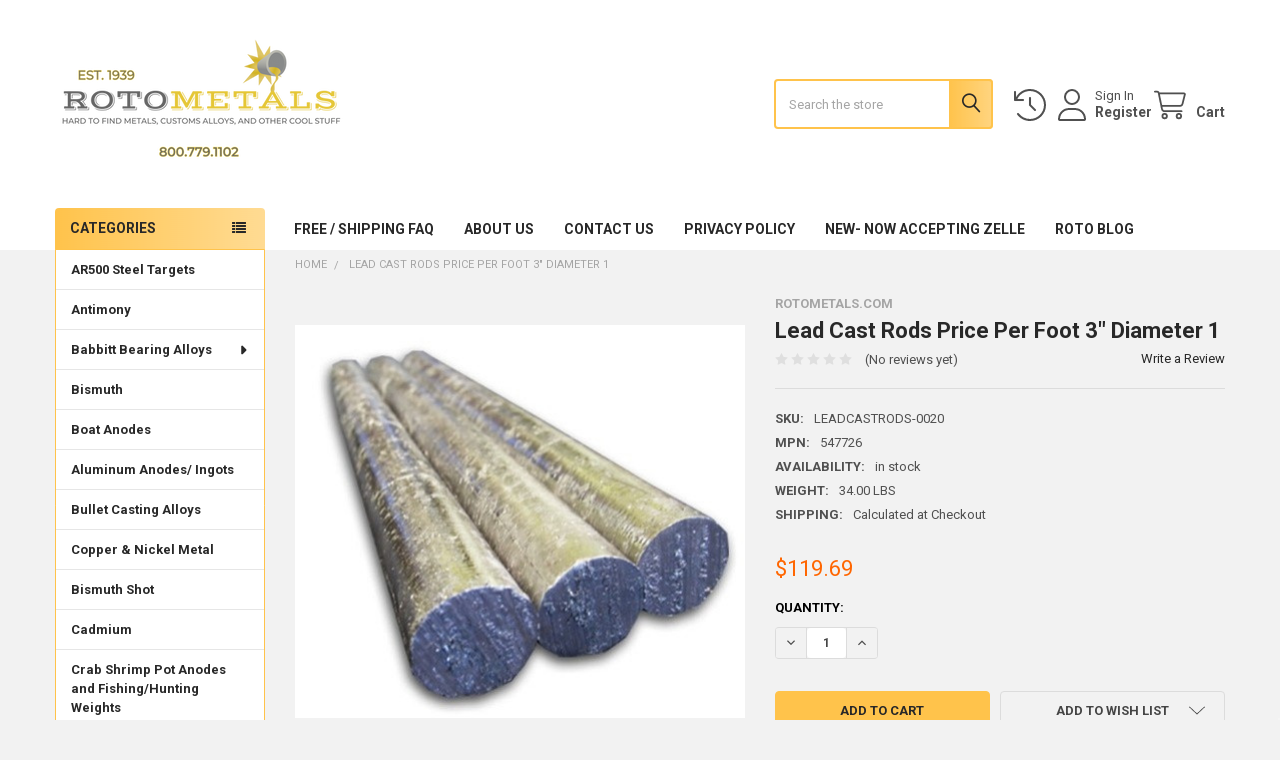

--- FILE ---
content_type: text/html; charset=UTF-8
request_url: https://www.rotometals.com/lead-cast-rods-price-per-foot-3-diameter-1/
body_size: 35156
content:

        <!DOCTYPE html>
<html class="no-js" lang="en">
        <head>
        <title>Lead Cast Rods Price Per Foot  3&quot; Diameter 1 - RotoMetals</title>
        <link rel="dns-prefetch preconnect" href="https://cdn11.bigcommerce.com/s-cra054" crossorigin><link rel="dns-prefetch preconnect" href="https://fonts.googleapis.com/" crossorigin><link rel="dns-prefetch preconnect" href="https://fonts.gstatic.com/" crossorigin>
        <meta property="product:price:amount" content="119.69" /><meta property="product:price:currency" content="USD" /><meta property="og:url" content="https://www.rotometals.com/lead-cast-rods-price-per-foot-3-diameter-1/" /><meta property="og:site_name" content="RotoMetals" /><link rel='canonical' href='https://www.rotometals.com/lead-cast-rods-price-per-foot-3-diameter-1/' /><meta name='platform' content='bigcommerce.stencil' /><meta property="og:type" content="product" />
<meta property="og:title" content="Lead Cast Rods Price Per Foot  3&quot; Diameter 1" />
<meta property="og:description" content="sales@rotometals.com" />
<meta property="og:image" content="https://cdn11.bigcommerce.com/s-cra054/products/184/images/856/LEADCASTRODS-0020-2__61710.1573825729.500.659.jpg?c=2" />
<meta property="fb:admins" content="sales@rotometals.com" />
<meta property="og:availability" content="instock" />
<meta property="pinterest:richpins" content="enabled" />
        
         

        <link href="https://cdn11.bigcommerce.com/s-cra054/product_images/favicon.png?t=1492445329" rel="shortcut icon">
        <meta name="viewport" content="width=device-width, initial-scale=1">

        <script nonce="">
            document.documentElement.className = document.documentElement.className.replace('no-js', 'js');
        </script>

        <script nonce="">
    function browserSupportsAllFeatures() {
        return window.Promise
            && window.fetch
            && window.URL
            && window.URLSearchParams
            && window.WeakMap
            // object-fit support
            && ('objectFit' in document.documentElement.style);
    }

    function loadScript(src) {
        var js = document.createElement('script');
        js.src = src;
        js.nonce = '';
        js.onerror = function () {
            console.error('Failed to load polyfill script ' + src);
        };
        document.head.appendChild(js);
    }

    if (!browserSupportsAllFeatures()) {
        loadScript('https://cdn11.bigcommerce.com/s-cra054/stencil/6614f220-bd0d-013e-5a68-1ef4e2705301/e/6b030290-3f20-0136-d3bb-0242ac110018/dist/theme-bundle.polyfills.js');
    }
</script>
        <script nonce="">window.consentManagerTranslations = `{"locale":"en","locales":{"consent_manager.data_collection_warning":"en","consent_manager.accept_all_cookies":"en","consent_manager.gdpr_settings":"en","consent_manager.data_collection_preferences":"en","consent_manager.manage_data_collection_preferences":"en","consent_manager.use_data_by_cookies":"en","consent_manager.data_categories_table":"en","consent_manager.allow":"en","consent_manager.accept":"en","consent_manager.deny":"en","consent_manager.dismiss":"en","consent_manager.reject_all":"en","consent_manager.category":"en","consent_manager.purpose":"en","consent_manager.functional_category":"en","consent_manager.functional_purpose":"en","consent_manager.analytics_category":"en","consent_manager.analytics_purpose":"en","consent_manager.targeting_category":"en","consent_manager.advertising_category":"en","consent_manager.advertising_purpose":"en","consent_manager.essential_category":"en","consent_manager.esential_purpose":"en","consent_manager.yes":"en","consent_manager.no":"en","consent_manager.not_available":"en","consent_manager.cancel":"en","consent_manager.save":"en","consent_manager.back_to_preferences":"en","consent_manager.close_without_changes":"en","consent_manager.unsaved_changes":"en","consent_manager.by_using":"en","consent_manager.agree_on_data_collection":"en","consent_manager.change_preferences":"en","consent_manager.cancel_dialog_title":"en","consent_manager.privacy_policy":"en","consent_manager.allow_category_tracking":"en","consent_manager.disallow_category_tracking":"en"},"translations":{"consent_manager.data_collection_warning":"We use cookies (and other similar technologies) to collect data to improve your shopping experience.","consent_manager.accept_all_cookies":"Accept All Cookies","consent_manager.gdpr_settings":"Settings","consent_manager.data_collection_preferences":"Website Data Collection Preferences","consent_manager.manage_data_collection_preferences":"Manage Website Data Collection Preferences","consent_manager.use_data_by_cookies":" uses data collected by cookies and JavaScript libraries to improve your shopping experience.","consent_manager.data_categories_table":"The table below outlines how we use this data by category. To opt out of a category of data collection, select 'No' and save your preferences.","consent_manager.allow":"Allow","consent_manager.accept":"Accept","consent_manager.deny":"Deny","consent_manager.dismiss":"Dismiss","consent_manager.reject_all":"Reject all","consent_manager.category":"Category","consent_manager.purpose":"Purpose","consent_manager.functional_category":"Functional","consent_manager.functional_purpose":"Enables enhanced functionality, such as videos and live chat. If you do not allow these, then some or all of these functions may not work properly.","consent_manager.analytics_category":"Analytics","consent_manager.analytics_purpose":"Provide statistical information on site usage, e.g., web analytics so we can improve this website over time.","consent_manager.targeting_category":"Targeting","consent_manager.advertising_category":"Advertising","consent_manager.advertising_purpose":"Used to create profiles or personalize content to enhance your shopping experience.","consent_manager.essential_category":"Essential","consent_manager.esential_purpose":"Essential for the site and any requested services to work, but do not perform any additional or secondary function.","consent_manager.yes":"Yes","consent_manager.no":"No","consent_manager.not_available":"N/A","consent_manager.cancel":"Cancel","consent_manager.save":"Save","consent_manager.back_to_preferences":"Back to Preferences","consent_manager.close_without_changes":"You have unsaved changes to your data collection preferences. Are you sure you want to close without saving?","consent_manager.unsaved_changes":"You have unsaved changes","consent_manager.by_using":"By using our website, you're agreeing to our","consent_manager.agree_on_data_collection":"By using our website, you're agreeing to the collection of data as described in our ","consent_manager.change_preferences":"You can change your preferences at any time","consent_manager.cancel_dialog_title":"Are you sure you want to cancel?","consent_manager.privacy_policy":"Privacy Policy","consent_manager.allow_category_tracking":"Allow [CATEGORY_NAME] tracking","consent_manager.disallow_category_tracking":"Disallow [CATEGORY_NAME] tracking"}}`;</script>

        <script nonce="">
            window.lazySizesConfig = window.lazySizesConfig || {};
            window.lazySizesConfig.loadMode = 1;
        </script>
        <script async src="https://cdn11.bigcommerce.com/s-cra054/stencil/6614f220-bd0d-013e-5a68-1ef4e2705301/e/6b030290-3f20-0136-d3bb-0242ac110018/dist/theme-bundle.head_async.js" nonce=""></script>

            <link href="https://fonts.googleapis.com/css?family=Roboto:700,400,500&display=block" rel="stylesheet">
            <script async src="https://cdn11.bigcommerce.com/s-cra054/stencil/6614f220-bd0d-013e-5a68-1ef4e2705301/e/6b030290-3f20-0136-d3bb-0242ac110018/dist/theme-bundle.font.js" nonce=""></script>
            <link data-stencil-stylesheet href="https://cdn11.bigcommerce.com/s-cra054/stencil/6614f220-bd0d-013e-5a68-1ef4e2705301/e/6b030290-3f20-0136-d3bb-0242ac110018/css/theme-15dee4e0-be50-013e-3d07-5233aea04982.css" rel="stylesheet">
            <!-- Start Tracking Code for analytics_facebook -->

<script>
!function(f,b,e,v,n,t,s){if(f.fbq)return;n=f.fbq=function(){n.callMethod?n.callMethod.apply(n,arguments):n.queue.push(arguments)};if(!f._fbq)f._fbq=n;n.push=n;n.loaded=!0;n.version='2.0';n.queue=[];t=b.createElement(e);t.async=!0;t.src=v;s=b.getElementsByTagName(e)[0];s.parentNode.insertBefore(t,s)}(window,document,'script','https://connect.facebook.net/en_US/fbevents.js');

fbq('set', 'autoConfig', 'false', '871611103930584');
fbq('dataProcessingOptions', ['LDU'], 0, 0);
fbq('init', '871611103930584', {"external_id":"7df0e169-18a7-4f0c-9987-1fb45e612980"});
fbq('set', 'agent', 'bigcommerce', '871611103930584');

function trackEvents() {
    var pathName = window.location.pathname;

    fbq('track', 'PageView', {}, "");

    // Search events start -- only fire if the shopper lands on the /search.php page
    if (pathName.indexOf('/search.php') === 0 && getUrlParameter('search_query')) {
        fbq('track', 'Search', {
            content_type: 'product_group',
            content_ids: [],
            search_string: getUrlParameter('search_query')
        });
    }
    // Search events end

    // Wishlist events start -- only fire if the shopper attempts to add an item to their wishlist
    if (pathName.indexOf('/wishlist.php') === 0 && getUrlParameter('added_product_id')) {
        fbq('track', 'AddToWishlist', {
            content_type: 'product_group',
            content_ids: []
        });
    }
    // Wishlist events end

    // Lead events start -- only fire if the shopper subscribes to newsletter
    if (pathName.indexOf('/subscribe.php') === 0 && getUrlParameter('result') === 'success') {
        fbq('track', 'Lead', {});
    }
    // Lead events end

    // Registration events start -- only fire if the shopper registers an account
    if (pathName.indexOf('/login.php') === 0 && getUrlParameter('action') === 'account_created') {
        fbq('track', 'CompleteRegistration', {}, "");
    }
    // Registration events end

    

    function getUrlParameter(name) {
        var cleanName = name.replace(/[\[]/, '\[').replace(/[\]]/, '\]');
        var regex = new RegExp('[\?&]' + cleanName + '=([^&#]*)');
        var results = regex.exec(window.location.search);
        return results === null ? '' : decodeURIComponent(results[1].replace(/\+/g, ' '));
    }
}

if (window.addEventListener) {
    window.addEventListener("load", trackEvents, false)
}
</script>
<noscript><img height="1" width="1" style="display:none" alt="null" src="https://www.facebook.com/tr?id=871611103930584&ev=PageView&noscript=1&a=plbigcommerce1.2&eid="/></noscript>

<!-- End Tracking Code for analytics_facebook -->

<!-- Start Tracking Code for analytics_googleanalytics -->

<script>
    (function(i,s,o,g,r,a,m){i['GoogleAnalyticsObject']=r;i[r]=i[r]||function(){
    (i[r].q=i[r].q||[]).push(arguments)},i[r].l=1*new Date();a=s.createElement(o),
    m=s.getElementsByTagName(o)[0];a.async=1;a.src=g;m.parentNode.insertBefore(a,m)
    })(window,document,'script','//www.google-analytics.com/analytics.js','ga');

    ga('create', 'UA-483587-3', 'auto');
    ga('send', 'pageview');
    ga('require', 'ecommerce', 'ecommerce.js');

    function trackEcommerce() {
    this._addTrans = addTrans;
    this._addItem = addItems;
    this._trackTrans = trackTrans;
    }
    function addTrans(orderID,store,total,tax,shipping,city,state,country) {
    ga('ecommerce:addTransaction', {
        'id': orderID,
        'affiliation': store,
        'revenue': total,
        'tax': tax,
        'shipping': shipping,
        'city': city,
        'state': state,
        'country': country
    });
    }
    function addItems(orderID,sku,product,variation,price,qty) {
    ga('ecommerce:addItem', {
        'id': orderID,
        'sku': sku,
        'name': product,
        'category': variation,
        'price': price,
        'quantity': qty
    });
    }
    function trackTrans() {
        ga('ecommerce:send');
    }
    var pageTracker = new trackEcommerce();
</script>

<Bing Adds conversion tracking>
<script>(function(w,d,t,r,u){var f,n,i;w[u]=w[u]||[],f=function(){var o={ti:"5980663"};o.q=w[u],w[u]=new UET(o),w[u].push("pageLoad")},n=d.createElement(t),n.src=r,n.async=1,n.onload=n.onreadystatechange=function(){var s=this.readyState;s&&s!=="loaded"&&s!=="complete"||(f(),n.onload=n.onreadystatechange=null)},i=d.getElementsByTagName(t)[0],i.parentNode.insertBefore(n,i)})(window,document,"script","//bat.bing.com/bat.js","uetq");</script><noscript><img src="//bat.bing.com/action/0?ti=5980663&Ver=2" height="0" width="0" style="display:none; visibility: hidden;" /></noscript>

<!-- End Tracking Code for analytics_googleanalytics -->

<!-- Start Tracking Code for analytics_googleanalytics4 -->

<script data-cfasync="false" src="https://cdn11.bigcommerce.com/shared/js/google_analytics4_bodl_subscribers-358423becf5d870b8b603a81de597c10f6bc7699.js" integrity="sha256-gtOfJ3Avc1pEE/hx6SKj/96cca7JvfqllWA9FTQJyfI=" crossorigin="anonymous"></script>
<script data-cfasync="false">
  (function () {
    window.dataLayer = window.dataLayer || [];

    function gtag(){
        dataLayer.push(arguments);
    }

    function initGA4(event) {
         function setupGtag() {
            function configureGtag() {
                gtag('js', new Date());
                gtag('set', 'developer_id.dMjk3Nj', true);
                gtag('config', 'G-FKF8CDM7KN');
            }

            var script = document.createElement('script');

            script.src = 'https://www.googletagmanager.com/gtag/js?id=G-FKF8CDM7KN';
            script.async = true;
            script.onload = configureGtag;

            document.head.appendChild(script);
        }

        setupGtag();

        if (typeof subscribeOnBodlEvents === 'function') {
            subscribeOnBodlEvents('G-FKF8CDM7KN', false);
        }

        window.removeEventListener(event.type, initGA4);
    }

    

    var eventName = document.readyState === 'complete' ? 'consentScriptsLoaded' : 'DOMContentLoaded';
    window.addEventListener(eventName, initGA4, false);
  })()
</script>

<!-- End Tracking Code for analytics_googleanalytics4 -->


<script type="text/javascript" src="https://checkout-sdk.bigcommerce.com/v1/loader.js" defer ></script>
<script src="https://www.google.com/recaptcha/api.js" async defer></script>
<script type="text/javascript">
var __lc = {};
__lc.license = 8217361;

(function() {
var lc = document.createElement('script'); lc.type = 'text/javascript'; lc.async = true;
lc.src = ('https:' == document.location.protocol ? 'https://' : 'http://') + 'cdn.livechatinc.com/tracking.js';
var s = document.getElementsByTagName('script')[0]; s.parentNode.insertBefore(lc, s);
})();
</script>
<script type="text/javascript">
var BCData = {"product_attributes":{"sku":"LEADCASTRODS-0020","upc":null,"mpn":"547726","gtin":null,"weight":{"formatted":"34.00 LBS","value":34},"base":true,"image":null,"price":{"without_tax":{"formatted":"$119.69","value":119.69,"currency":"USD"},"tax_label":"Tax"},"stock":null,"instock":true,"stock_message":null,"purchasable":true,"purchasing_message":null,"call_for_price_message":null}};
</script>

 <script data-cfasync="false" src="https://microapps.bigcommerce.com/bodl-events/1.9.4/index.js" integrity="sha256-Y0tDj1qsyiKBRibKllwV0ZJ1aFlGYaHHGl/oUFoXJ7Y=" nonce="" crossorigin="anonymous"></script>
 <script data-cfasync="false" nonce="">

 (function() {
    function decodeBase64(base64) {
       const text = atob(base64);
       const length = text.length;
       const bytes = new Uint8Array(length);
       for (let i = 0; i < length; i++) {
          bytes[i] = text.charCodeAt(i);
       }
       const decoder = new TextDecoder();
       return decoder.decode(bytes);
    }
    window.bodl = JSON.parse(decodeBase64("[base64]"));
 })()

 </script>

<script nonce="">
(function () {
    var xmlHttp = new XMLHttpRequest();

    xmlHttp.open('POST', 'https://bes.gcp.data.bigcommerce.com/nobot');
    xmlHttp.setRequestHeader('Content-Type', 'application/json');
    xmlHttp.send('{"store_id":"1006528","timezone_offset":"-7.0","timestamp":"2026-01-25T13:44:10.57216000Z","visit_id":"f396c166-414f-48d7-9c3c-97c502cfaa6a","channel_id":1}');
})();
</script>

        

        <!-- snippet location htmlhead -->

                    <link href="https://cdn11.bigcommerce.com/s-cra054/images/stencil/608x608/products/184/856/LEADCASTRODS-0020-2__61710.1573825729.jpg?c=2" rel="preload" as="image">

    </head>
    <body class="csscolumns papaSupermarket-layout--left-sidebar
        papaSupermarket-style--
        papaSupermarket-pageType--product
        papaSupermarket-page--pages-product
        emthemesModez-productUniform
        
        papaSupermarket--showAllCategoriesMenu
        papaSupermarket--showSubcategoriesMenu
        
        
        
        
        
        " id="topOfPage">


        <!-- snippet location header -->
        <svg data-src="https://cdn11.bigcommerce.com/s-cra054/stencil/6614f220-bd0d-013e-5a68-1ef4e2705301/e/6b030290-3f20-0136-d3bb-0242ac110018/img/icon-sprite.svg" class="icons-svg-sprite"></svg>

        <header class="header" role="banner" >
    <a href="#" class="mobileMenu-toggle" data-mobile-menu-toggle="menu">
        <span class="mobileMenu-toggleIcon">Toggle menu</span>
    </a>


    <div class="emthemesModez-header-userSection emthemesModez-header-userSection--logo-left">
        <div class="container">
                <div class="header-logo header-logo--left">
                    <a href="https://www.rotometals.com/" data-instantload='{"page":"home"}'>
            <div class="header-logo-image-container">
                <img class="header-logo-image" src="https://cdn11.bigcommerce.com/s-cra054/images/stencil/412x150/newlogotest_1714826338__99100.original.png" srcset="https://cdn11.bigcommerce.com/s-cra054/images/stencil/700x150/newlogotest_1714826338__99100.original.png 1x, https://cdn11.bigcommerce.com/s-cra054/images/stencil/1400w/newlogotest_1714826338__99100.original.png 2x" alt="RotoMetals" title="RotoMetals">
            </div>
</a>
                </div>

            <nav class="navUser">
    
    <ul class="navUser-section navUser-section--alt">
        <li class="navUser-item navUser-item--recentlyViewed">
            <a class="navUser-action navUser-action--recentlyViewed" href="#recently-viewed" data-dropdown="recently-viewed-dropdown" data-options="align:right" title="Recently Viewed" style="display:none">
                <i class="icon"><svg><use href="#icon-recent-list" /></svg></i>
                <span class="navUser-item-recentlyViewedLabel"><span class='firstword'>Recently </span>Viewed</span>
            </a>
            <div class="dropdown-menu" id="recently-viewed-dropdown" data-dropdown-content aria-hidden="true"></div>
        </li>


        

            <li class="navUser-item navUser-item--account">
                <i class="icon"><svg><use href="#icon-user" /></svg></i>
                <span class="navUser-actions">
                        <span class="navUser-subtitle">
                            <a class="navUser-action" href="/login.php">
                                <span class="navUser-item-loginLabel">Sign In</span>
                            </a>
                        </span>
                            <a class="navUser-action" href="/login.php?action=create_account">Register</a>
                </span>
            </li>

        <li class="navUser-item navUser-item--cart">
            <a
                class="navUser-action navUser-action--cart"
                data-cart-preview
                data-dropdown="cart-preview-dropdown"
                data-options="align:right"
                href="/cart.php"
                title="Cart">
                <i class="icon"><svg><use href="#icon-cart" /></svg></i>
                <span class="_rows">
                    <span class="countPill cart-quantity"></span>
                    <span class="navUser-item-cartLabel">Cart</span>
                </span>
            </a>

            <div class="dropdown-menu" id="cart-preview-dropdown" data-dropdown-content aria-hidden="true"></div>
        </li>
    </ul>
</nav>

            <div class="emthemesModez-quickSearch" data-prevent-quick-search-close>
    <!-- snippet location forms_search -->
    <form class="form" action="/search.php">
        <fieldset class="form-fieldset">
            <div class="form-field">
                <label class="is-srOnly" for="search_query">Search</label>
                <div class="form-prefixPostfix wrap">
                    <input class="form-input" data-search-quick name="search_query" id="search_query" data-error-message="Search field cannot be empty." placeholder="Search the store" autocomplete="off">
                    <input type="submit" class="button button--primary form-prefixPostfix-button--postfix" value="Search" />
                </div>
            </div>
        </fieldset>
    </form>
</div>        </div>
    </div>

    <div class="navPages-container" id="menu" data-menu>
        <div class="container">
            <nav class="navPages">

        <div class="emthemesModez-navPages-verticalCategories-container">
            <a class="navPages-action has-subMenu" role="none">Categories</a>
            <div class="emthemesModez-verticalCategories is-open " id="emthemesModez-verticalCategories" data-emthemesmodez-fix-height="emthemesModez-section1-container">
                <ul class="navPages-list navPages-list--categories">

                            <li class="navPages-item navPages-item--standard">
                                <a class="navPages-action" href="https://www.rotometals.com/ar500-steel-targets/" data-instantload >AR500 Steel Targets</a>
                            </li>
                            <li class="navPages-item navPages-item--standard">
                                <a class="navPages-action" href="https://www.rotometals.com/antimony/" data-instantload >Antimony</a>
                            </li>
                            <li class="navPages-item navPages-item--standard">
                                <a class="navPages-action has-subMenu " href="https://www.rotometals.com/babbitt-bearing-alloys/"
    data-instantload
    
    data-collapsible="navPages-25"
    data-collapsible-disabled-breakpoint="medium"
    data-collapsible-disabled-state="open"
    data-collapsible-enabled-state="closed">
    Babbitt Bearing Alloys <i class="icon navPages-action-moreIcon" aria-hidden="true"><svg><use href="#icon-caret-down" /></svg></i>
</a>
<div class="navPage-subMenu
            navPage-subMenu--standard
            " id="navPages-25" aria-hidden="true" tabindex="-1">
    <ul class="navPage-subMenu-list">
        <li class="navPage-subMenu-item">
            <a class="navPage-subMenu-action navPages-action" href="https://www.rotometals.com/babbitt-bearing-alloys/" data-instantload>All Babbitt Bearing Alloys</a>
        </li>
            <li class="navPage-subMenu-item">
                    <a class="navPage-subMenu-action navPages-action" href="https://www.rotometals.com/babbitt-bearing-alloys/instructions-for-pouring-bearings/" data-instantload >Instructions for Pouring Bearings</a>
            </li>
    </ul>
</div>
                            </li>
                            <li class="navPages-item navPages-item--standard">
                                <a class="navPages-action" href="https://www.rotometals.com/bismuth/" data-instantload >Bismuth</a>
                            </li>
                            <li class="navPages-item navPages-item--standard">
                                <a class="navPages-action" href="https://www.rotometals.com/boat-anodes/" data-instantload >Boat Anodes</a>
                            </li>
                            <li class="navPages-item navPages-item--standard">
                                <a class="navPages-action" href="https://www.rotometals.com/aluminum-anodes-ingots/" data-instantload >Aluminum Anodes/ Ingots</a>
                            </li>
                            <li class="navPages-item navPages-item--standard">
                                <a class="navPages-action" href="https://www.rotometals.com/bullet-casting-alloys/" data-instantload >Bullet Casting Alloys</a>
                            </li>
                            <li class="navPages-item navPages-item--standard">
                                <a class="navPages-action" href="https://www.rotometals.com/copper-metal/" data-instantload >Copper &amp; Nickel Metal</a>
                            </li>
                            <li class="navPages-item navPages-item--standard">
                                <a class="navPages-action" href="https://www.rotometals.com/bismuth-shot/" data-instantload >Bismuth Shot </a>
                            </li>
                            <li class="navPages-item navPages-item--standard">
                                <a class="navPages-action" href="https://www.rotometals.com/other-products/cadmium/" data-instantload >Cadmium</a>
                            </li>
                            <li class="navPages-item navPages-item--standard">
                                <a class="navPages-action" href="https://www.rotometals.com/crab-shrimp-lobster-pot-anodes-and-fishing-weights/" data-instantload >Crab Shrimp Pot Anodes and Fishing/Hunting Weights</a>
                            </li>
                            <li class="navPages-item navPages-item--standard">
                                <a class="navPages-action has-subMenu " href="https://www.rotometals.com/decorative-nails-clavos-and-tacks/"
    data-instantload
    
    data-collapsible="navPages-80"
    data-collapsible-disabled-breakpoint="medium"
    data-collapsible-disabled-state="open"
    data-collapsible-enabled-state="closed">
    Decorative Nails, Clavos and Tacks <i class="icon navPages-action-moreIcon" aria-hidden="true"><svg><use href="#icon-caret-down" /></svg></i>
</a>
<div class="navPage-subMenu
            navPage-subMenu--standard
            " id="navPages-80" aria-hidden="true" tabindex="-1">
    <ul class="navPage-subMenu-list">
        <li class="navPage-subMenu-item">
            <a class="navPage-subMenu-action navPages-action" href="https://www.rotometals.com/decorative-nails-clavos-and-tacks/" data-instantload>All Decorative Nails, Clavos and Tacks</a>
        </li>
            <li class="navPage-subMenu-item">
                    <a class="navPage-subMenu-action navPages-action" href="https://www.rotometals.com/decorative-nails-clavos-and-tacks/cast-iron-nails/" data-instantload >Cast Iron Nails</a>
            </li>
    </ul>
</div>
                            </li>
                            <li class="navPages-item navPages-item--standard">
                                <a class="navPages-action" href="https://www.rotometals.com/forklift-counterweights/" data-instantload > Forklift Counterweights</a>
                            </li>
                            <li class="navPages-item navPages-item--standard">
                                <a class="navPages-action" href="https://www.rotometals.com/gallium/" data-instantload >Gallium</a>
                            </li>
                            <li class="navPages-item navPages-item--standard">
                                <a class="navPages-action" href="https://www.rotometals.com/galvanizing-products/" data-instantload >Galvanizing Products</a>
                            </li>
                            <li class="navPages-item navPages-item--standard">
                                <a class="navPages-action" href="https://www.rotometals.com/indium-metal/" data-instantload >Indium Metal</a>
                            </li>
                            <li class="navPages-item navPages-item--standard">
                                <a class="navPages-action has-subMenu " href="https://www.rotometals.com/lead-ingots-wire/"
    data-instantload
    
    data-collapsible="navPages-32"
    data-collapsible-disabled-breakpoint="medium"
    data-collapsible-disabled-state="open"
    data-collapsible-enabled-state="closed">
    Lead Ingots / Wire <i class="icon navPages-action-moreIcon" aria-hidden="true"><svg><use href="#icon-caret-down" /></svg></i>
</a>
<div class="navPage-subMenu
            navPage-subMenu--standard
            " id="navPages-32" aria-hidden="true" tabindex="-1">
    <ul class="navPage-subMenu-list">
        <li class="navPage-subMenu-item">
            <a class="navPage-subMenu-action navPages-action" href="https://www.rotometals.com/lead-ingots-wire/" data-instantload>All Lead Ingots / Wire</a>
        </li>
            <li class="navPage-subMenu-item">
                    <a class="navPage-subMenu-action navPages-action" href="https://www.rotometals.com/lead-ingots-wire/lead-impression-wire/" data-instantload >Lead Impression Wire</a>
            </li>
    </ul>
</div>
                            </li>
                            <li class="navPages-item navPages-item--standard">
                                <a class="navPages-action" href="https://www.rotometals.com/ladles-dippers/" data-instantload >Ladles Dippers</a>
                            </li>
                            <li class="navPages-item navPages-item--standard">
                                <a class="navPages-action has-subMenu " href="https://www.rotometals.com/lead-sheet-plates/"
    data-instantload
    
    data-collapsible="navPages-42"
    data-collapsible-disabled-breakpoint="medium"
    data-collapsible-disabled-state="open"
    data-collapsible-enabled-state="closed">
    Lead Sheet / Plates <i class="icon navPages-action-moreIcon" aria-hidden="true"><svg><use href="#icon-caret-down" /></svg></i>
</a>
<div class="navPage-subMenu
            navPage-subMenu--standard
            " id="navPages-42" aria-hidden="true" tabindex="-1">
    <ul class="navPage-subMenu-list">
        <li class="navPage-subMenu-item">
            <a class="navPage-subMenu-action navPages-action" href="https://www.rotometals.com/lead-sheet-plates/" data-instantload>All Lead Sheet / Plates</a>
        </li>
            <li class="navPage-subMenu-item">
                    <a class="navPage-subMenu-action navPages-action" href="https://www.rotometals.com/lead-sheet/sheet-lead-1-64-1-lbs-sq-ft/" data-instantload >Sheet Lead 1/64&quot; ~1 lbs/SQ FT</a>
            </li>
            <li class="navPage-subMenu-item">
                    <a class="navPage-subMenu-action navPages-action" href="https://www.rotometals.com/lead-sheet/sheet-lead-1-32-2-lbs-sq-ft/" data-instantload >Sheet Lead 1/32&quot; ~2 lbs./SQ FT</a>
            </li>
            <li class="navPage-subMenu-item">
                    <a class="navPage-subMenu-action navPages-action" href="https://www.rotometals.com/lead-sheet/sheet-lead-1-24-2-5-lbs-sq-ft/" data-instantload >Sheet Lead 1/24&quot; ~2.5 lbs./SQ FT</a>
            </li>
            <li class="navPage-subMenu-item">
                    <a class="navPage-subMenu-action navPages-action" href="https://www.rotometals.com/lead-sheet/sheet-lead-1-16-4-lbs-sq-ft/" data-instantload >Sheet Lead 1/16&quot; ~4 lbs./SQ FT</a>
            </li>
            <li class="navPage-subMenu-item">
                    <a class="navPage-subMenu-action navPages-action" href="https://www.rotometals.com/lead-sheet/sheet-lead-3-32-6-lbs-sq-ft/" data-instantload >Sheet Lead 3/32&quot; ~6 lbs./SQ FT</a>
            </li>
            <li class="navPage-subMenu-item">
                    <a class="navPage-subMenu-action navPages-action" href="https://www.rotometals.com/lead-sheet/sheet-lead-1-8-8-lbs-sq-ft/" data-instantload >Sheet Lead 1/8&quot; ~8 lbs/SQ FT</a>
            </li>
            <li class="navPage-subMenu-item">
                    <a class="navPage-subMenu-action navPages-action" href="https://www.rotometals.com/lead-sheet/sheet-lead-3-16-12-lbs-sq-ft/" data-instantload >Sheet Lead 3/16&quot; ~12 lbs./SQ FT</a>
            </li>
            <li class="navPage-subMenu-item">
                    <a class="navPage-subMenu-action navPages-action" href="https://www.rotometals.com/lead-sheet/sheet-lead-1-4-16-lbs-sq-ft/" data-instantload >Sheet Lead 1/4&quot; ~16 lbs/SQ FT</a>
            </li>
            <li class="navPage-subMenu-item">
                    <a class="navPage-subMenu-action navPages-action" href="https://www.rotometals.com/lead-sheet-plates/sheet-lead-3-8-24-lbs-sq-ft/" data-instantload >Sheet Lead 3/8&quot; ~24 lbs./SQ FT</a>
            </li>
            <li class="navPage-subMenu-item">
                    <a class="navPage-subMenu-action navPages-action" href="https://www.rotometals.com/lead-sheet-plates/sheet-lead-1-2-32-lbs-sq-ft/" data-instantload >Sheet Lead 1/2&quot; ~32 lbs./SQ FT</a>
            </li>
            <li class="navPage-subMenu-item">
                    <a class="navPage-subMenu-action navPages-action" href="https://www.rotometals.com/lead-sheet-plates/sheet-lead-3-4-48-lbs-sq-ft/" data-instantload >Sheet Lead 3/4&quot; ~48 lbs./SQ FT</a>
            </li>
            <li class="navPage-subMenu-item">
                    <a class="navPage-subMenu-action navPages-action" href="https://www.rotometals.com/lead-sheet-plates/sheet-lead-1-64-lbs-sq-ft/" data-instantload >Sheet Lead 1&quot; ~64 lbs./SQ FT</a>
            </li>
    </ul>
</div>
                            </li>
                            <li class="navPages-item navPages-item--standard">
                                <a class="navPages-action" href="https://www.rotometals.com/lead-came-strips/" data-instantload >Lead Came Strips</a>
                            </li>
                            <li class="navPages-item navPages-item--standard">
                                <a class="navPages-action" href="https://www.rotometals.com/low-melt-fusible-alloys/" data-instantload >Low Melt/Fusible Alloys</a>
                            </li>
                            <li class="navPages-item navPages-item--standard">
                                <a class="navPages-action" href="https://www.rotometals.com/magnesium-anodes/" data-instantload >Magnesium Anodes</a>
                            </li>
                            <li class="navPages-item navPages-item--standard">
                                <a class="navPages-action" href="https://www.rotometals.com/lead-shot/" data-instantload >Lead Shot</a>
                            </li>
                            <li class="navPages-item navPages-item--standard">
                                <a class="navPages-action has-subMenu " href="https://www.rotometals.com/other-products/"
    data-instantload
    
    data-collapsible="navPages-37"
    data-collapsible-disabled-breakpoint="medium"
    data-collapsible-disabled-state="open"
    data-collapsible-enabled-state="closed">
    Other Products <i class="icon navPages-action-moreIcon" aria-hidden="true"><svg><use href="#icon-caret-down" /></svg></i>
</a>
<div class="navPage-subMenu
            navPage-subMenu--standard
            " id="navPages-37" aria-hidden="true" tabindex="-1">
    <ul class="navPage-subMenu-list">
        <li class="navPage-subMenu-item">
            <a class="navPage-subMenu-action navPages-action" href="https://www.rotometals.com/other-products/" data-instantload>All Other Products</a>
        </li>
            <li class="navPage-subMenu-item">
                    <a class="navPage-subMenu-action navPages-action" href="https://www.rotometals.com/other-products/fireplace-rings/" data-instantload >Fireplace Rings -AR500 Steel Targets</a>
            </li>
            <li class="navPage-subMenu-item">
                    <a class="navPage-subMenu-action navPages-action" href="https://www.rotometals.com/other-products/well-drilling-fishing-impression-blocks/" data-instantload >Well Drilling Fishing Impression Blocks</a>
            </li>
            <li class="navPage-subMenu-item">
                    <a class="navPage-subMenu-action navPages-action" href="https://www.rotometals.com/other-products/medical-welding-carts-and-supplies/" data-instantload >Medical - Welding Carts and Supplies </a>
            </li>
            <li class="navPage-subMenu-item">
                    <a class="navPage-subMenu-action navPages-action" href="https://www.rotometals.com/other-products/roto-office-shipping-center/" data-instantload >Roto Office Shipping Center</a>
            </li>
            <li class="navPage-subMenu-item">
                    <a class="navPage-subMenu-action navPages-action" href="https://www.rotometals.com/other-products/lead-hammers/" data-instantload >Lead Hammers</a>
            </li>
            <li class="navPage-subMenu-item">
                    <a class="navPage-subMenu-action navPages-action" href="https://www.rotometals.com/other-products/prototypes-remnants-open-box-misc/" data-instantload >Prototypes, Remnants, Open Box, Misc</a>
            </li>
            <li class="navPage-subMenu-item">
                    <a class="navPage-subMenu-action navPages-action" href="https://www.rotometals.com/other-products/ups-fedex-discount-box-and-ltl-pallet-shipping/" data-instantload >UPS Fedex Discount Box and LTL Pallet Shipping </a>
            </li>
            <li class="navPage-subMenu-item">
                    <a class="navPage-subMenu-action navPages-action" href="https://www.rotometals.com/other-products/cannon-balls-for-pop-mortar-cannons/" data-instantload >Cannon Balls for Pop Mortar Cannons</a>
            </li>
            <li class="navPage-subMenu-item">
                    <a class="navPage-subMenu-action navPages-action" href="https://www.rotometals.com/other-products/swedish-iron-anodes/" data-instantload >Swedish Iron Anodes</a>
            </li>
    </ul>
</div>
                            </li>
                            <li class="navPages-item navPages-item--standard">
                                <a class="navPages-action" href="https://www.rotometals.com/pewter-alloys/" data-instantload >Pewter Alloys</a>
                            </li>
                            <li class="navPages-item navPages-item--standard">
                                <a class="navPages-action" href="https://www.rotometals.com/putty-hi-temp-casting/" data-instantload >Putty Hi Temp Casting</a>
                            </li>
                            <li class="navPages-item navPages-item--standard">
                                <a class="navPages-action" href="https://www.rotometals.com/scuba-weights/" data-instantload >Scuba Weights</a>
                            </li>
                            <li class="navPages-item navPages-item--standard">
                                <a class="navPages-action" href="https://www.rotometals.com/steel-shot/" data-instantload >Steel Shot</a>
                            </li>
                            <li class="navPages-item navPages-item--standard">
                                <a class="navPages-action has-subMenu " href="https://www.rotometals.com/solder/"
    data-instantload
    
    data-collapsible="navPages-36"
    data-collapsible-disabled-breakpoint="medium"
    data-collapsible-disabled-state="open"
    data-collapsible-enabled-state="closed">
    Solder <i class="icon navPages-action-moreIcon" aria-hidden="true"><svg><use href="#icon-caret-down" /></svg></i>
</a>
<div class="navPage-subMenu
            navPage-subMenu--standard
            " id="navPages-36" aria-hidden="true" tabindex="-1">
    <ul class="navPage-subMenu-list">
        <li class="navPage-subMenu-item">
            <a class="navPage-subMenu-action navPages-action" href="https://www.rotometals.com/solder/" data-instantload>All Solder</a>
        </li>
            <li class="navPage-subMenu-item">
                    <a class="navPage-subMenu-action navPages-action" href="https://www.rotometals.com/solder/casted-solder-bars/" data-instantload >Casted Solder Bars</a>
            </li>
            <li class="navPage-subMenu-item">
                    <a class="navPage-subMenu-action navPages-action" href="https://www.rotometals.com/solder/solder-foil-ribbon/" data-instantload >Solder Foil Ribbon</a>
            </li>
            <li class="navPage-subMenu-item">
                    <a class="navPage-subMenu-action navPages-action" href="https://www.rotometals.com/solder/tri-bars-extruded-meter-bars/" data-instantload >Tri-Bars Extruded Meter Bars</a>
            </li>
            <li class="navPage-subMenu-item">
                    <a class="navPage-subMenu-action navPages-action" href="https://www.rotometals.com/solder/wire-flux-or-rosin-core/" data-instantload >Wire Flux or Rosin Core</a>
            </li>
            <li class="navPage-subMenu-item">
                    <a class="navPage-subMenu-action navPages-action" href="https://www.rotometals.com/solder/wire-solid-core-no-flux/" data-instantload >Wire Solid Core-No Flux</a>
            </li>
    </ul>
</div>
                            </li>
                            <li class="navPages-item navPages-item--standard">
                                <a class="navPages-action" href="https://www.rotometals.com/tin-metal/" data-instantload >Tin Metal</a>
                            </li>
                            <li class="navPages-item navPages-item--standard">
                                <a class="navPages-action has-subMenu " href="https://www.rotometals.com/zinc-anodes-products/"
    data-instantload
    
    data-collapsible="navPages-40"
    data-collapsible-disabled-breakpoint="medium"
    data-collapsible-disabled-state="open"
    data-collapsible-enabled-state="closed">
    Zinc Anodes/Products <i class="icon navPages-action-moreIcon" aria-hidden="true"><svg><use href="#icon-caret-down" /></svg></i>
</a>
<div class="navPage-subMenu
            navPage-subMenu--standard
            " id="navPages-40" aria-hidden="true" tabindex="-1">
    <ul class="navPage-subMenu-list">
        <li class="navPage-subMenu-item">
            <a class="navPage-subMenu-action navPages-action" href="https://www.rotometals.com/zinc-anodes-products/" data-instantload>All Zinc Anodes/Products</a>
        </li>
            <li class="navPage-subMenu-item">
                    <a class="navPage-subMenu-action navPages-action" href="https://www.rotometals.com/zinc-anodes-products/ballast-tank-bed-pipeline-anodes/" data-instantload >Ballast Tank, Bed, Pipeline Anodes</a>
            </li>
            <li class="navPage-subMenu-item">
                    <a class="navPage-subMenu-action navPages-action" href="https://www.rotometals.com/zinc-anodes-products/zamak/" data-instantload >Zamak</a>
            </li>
            <li class="navPage-subMenu-item">
                    <a class="navPage-subMenu-action navPages-action" href="https://www.rotometals.com/zinc-anodes-products/zinc-and-aluminum-discs/" data-instantload >Zinc and Aluminum Discs</a>
            </li>
            <li class="navPage-subMenu-item">
                    <a class="navPage-subMenu-action navPages-action" href="https://www.rotometals.com/zinc-anodes-products/zinc-and-aluminum-plates/" data-instantload >Zinc and Aluminum Plates</a>
            </li>
            <li class="navPage-subMenu-item">
                    <a class="navPage-subMenu-action navPages-action" href="https://www.rotometals.com/zinc-anodes-products/zinc-cast-rods/" data-instantload >Zinc Cast Rods</a>
            </li>
            <li class="navPage-subMenu-item">
                    <a class="navPage-subMenu-action navPages-action" href="https://www.rotometals.com/zinc-anodes-products/zinc-plating-hexagonal-pieces-anodes/" data-instantload >Zinc Plating Hexagonal Pieces / Anodes</a>
            </li>
            <li class="navPage-subMenu-item">
                    <a class="navPage-subMenu-action navPages-action" href="https://www.rotometals.com/zinc-anodes-products/zinc-wire/" data-instantload >Zinc Wire/Extruded Rod</a>
            </li>
    </ul>
</div>
                            </li>
                            <li class="navPages-item navPages-item--standard">
                                <a class="navPages-action has-subMenu " href="https://www.rotometals.com/zincs-pencil-engine/"
    data-instantload
    
    data-collapsible="navPages-50"
    data-collapsible-disabled-breakpoint="medium"
    data-collapsible-disabled-state="open"
    data-collapsible-enabled-state="closed">
    Zincs-Pencil/Engine <i class="icon navPages-action-moreIcon" aria-hidden="true"><svg><use href="#icon-caret-down" /></svg></i>
</a>
<div class="navPage-subMenu
            navPage-subMenu--standard
            " id="navPages-50" aria-hidden="true" tabindex="-1">
    <ul class="navPage-subMenu-list">
        <li class="navPage-subMenu-item">
            <a class="navPage-subMenu-action navPages-action" href="https://www.rotometals.com/zincs-pencil-engine/" data-instantload>All Zincs-Pencil/Engine</a>
        </li>
            <li class="navPage-subMenu-item">
                    <a class="navPage-subMenu-action navPages-action" href="https://www.rotometals.com/zincs-pencil-engine/cor-ins-type-c-with-reinforcing-wire/" data-instantload >Cor Ins Type C  with Reinforcing Wire</a>
            </li>
            <li class="navPage-subMenu-item">
                    <a class="navPage-subMenu-action navPages-action" href="https://www.rotometals.com/zincs-pencil-engine/e-series-for-common-marine-engines/" data-instantload >E-Series For Common Marine Engines</a>
            </li>
            <li class="navPage-subMenu-item">
                    <a class="navPage-subMenu-action navPages-action" href="https://www.rotometals.com/zincs-pencil-engine/p-type-with-no-wire/" data-instantload >P Type with no wire</a>
            </li>
            <li class="navPage-subMenu-item">
                    <a class="navPage-subMenu-action navPages-action" href="https://www.rotometals.com/zincs-pencil-engine/type-g-screw-together/" data-instantload >Type G Screw Together</a>
            </li>
            <li class="navPage-subMenu-item">
                    <a class="navPage-subMenu-action navPages-action" href="https://www.rotometals.com/zincs-pencil-engine/type-s-slide-on/" data-instantload >Type S Slide on</a>
            </li>
            <li class="navPage-subMenu-item">
                    <a class="navPage-subMenu-action navPages-action" href="https://www.rotometals.com/zincs-pencil-engine/replacement-plug/" data-instantload >C- Replacement Brass Plugs</a>
            </li>
            <li class="navPage-subMenu-item">
                    <a class="navPage-subMenu-action navPages-action" href="https://www.rotometals.com/zincs-pencil-engine/c-replacement-zinc-only/" data-instantload >C-Replacement Zinc only</a>
            </li>
    </ul>
</div>
                            </li>
                            <li class="navPages-item navPages-item--standard">
                                <a class="navPages-action has-subMenu " href="https://www.rotometals.com/zinc-for-roofing/"
    data-instantload
    
    data-collapsible="navPages-71"
    data-collapsible-disabled-breakpoint="medium"
    data-collapsible-disabled-state="open"
    data-collapsible-enabled-state="closed">
    Zinc for Roofing <i class="icon navPages-action-moreIcon" aria-hidden="true"><svg><use href="#icon-caret-down" /></svg></i>
</a>
<div class="navPage-subMenu
            navPage-subMenu--standard
            " id="navPages-71" aria-hidden="true" tabindex="-1">
    <ul class="navPage-subMenu-list">
        <li class="navPage-subMenu-item">
            <a class="navPage-subMenu-action navPages-action" href="https://www.rotometals.com/zinc-for-roofing/" data-instantload>All Zinc for Roofing</a>
        </li>
            <li class="navPage-subMenu-item">
                    <a class="navPage-subMenu-action navPages-action" href="https://www.rotometals.com/zinc-for-roofing/zinc-roofing-faq/" data-instantload >Zinc Roofing FAQ</a>
            </li>
    </ul>
</div>
                            </li>
                            <li class="navPages-item navPages-item--standard">
                                <a class="navPages-action has-subMenu " href="https://www.rotometals.com/zinc-sheets/"
    data-instantload
    
    data-collapsible="navPages-41"
    data-collapsible-disabled-breakpoint="medium"
    data-collapsible-disabled-state="open"
    data-collapsible-enabled-state="closed">
    Zinc Sheets <i class="icon navPages-action-moreIcon" aria-hidden="true"><svg><use href="#icon-caret-down" /></svg></i>
</a>
<div class="navPage-subMenu
            navPage-subMenu--standard
            " id="navPages-41" aria-hidden="true" tabindex="-1">
    <ul class="navPage-subMenu-list">
        <li class="navPage-subMenu-item">
            <a class="navPage-subMenu-action navPages-action" href="https://www.rotometals.com/zinc-sheets/" data-instantload>All Zinc Sheets</a>
        </li>
            <li class="navPage-subMenu-item">
                    <a class="navPage-subMenu-action navPages-action" href="https://www.rotometals.com/zinc-sheets-prices/" data-instantload >Zinc Sheet Sizes / Prices</a>
            </li>
            <li class="navPage-subMenu-item">
                    <a class="navPage-subMenu-action navPages-action" href="https://www.rotometals.com/zinc-sheets/decorative-zinc-edging-trim/" data-instantload >Decorative Zinc Edging / Trim</a>
            </li>
            <li class="navPage-subMenu-item">
                    <a class="navPage-subMenu-action navPages-action" href="https://www.rotometals.com/zinc-sheets/faq-for-zinc-sheets-installers-fabricators/" data-instantload >FAQ For Zinc Sheets/Installers &amp; Fabricators</a>
            </li>
            <li class="navPage-subMenu-item">
                    <a class="navPage-subMenu-action navPages-action" href="https://www.rotometals.com/zinc-sheets/zinc-sheet-discount-sheets/" data-instantload >Zinc Sheet Discount Sheets</a>
            </li>
            <li class="navPage-subMenu-item">
                    <a class="navPage-subMenu-action navPages-action" href="https://www.rotometals.com/zinc-sheets/zinc-sheet-installation-accessories/" data-instantload >Zinc Sheet Installation Accessories</a>
            </li>
            <li class="navPage-subMenu-item">
                    <a class="navPage-subMenu-action navPages-action" href="https://www.rotometals.com/zinc-sheets/zinc-sheet-hand-and-roofing-tools/" data-instantload >Zinc Sheet Hand and Roofing Tools</a>
            </li>
            <li class="navPage-subMenu-item">
                    <a class="navPage-subMenu-action navPages-action" href="https://www.rotometals.com/zinc-sheets/sample-packs/" data-instantload >Sample Packs</a>
            </li>
            <li class="navPage-subMenu-item">
                    <a class="navPage-subMenu-action navPages-action" href="https://www.rotometals.com/zinc-sheets/volume-orders-over-20-sheets/" data-instantload >Volume Orders (over 20 Sheets)</a>
            </li>
            <li class="navPage-subMenu-item">
                    <a class="navPage-subMenu-action navPages-action" href="https://www.rotometals.com/zinc-sheets/pictures-of-zinc-sheets-installed/" data-instantload >Pictures Of Zinc Sheets Installed</a>
            </li>
            <li class="navPage-subMenu-item">
                    <a class="navPage-subMenu-action navPages-action" href="https://www.rotometals.com/zinc-sheets/zinc-sheet-install-videos-and-patina/" data-instantload >Zinc Sheet Install Videos and Patina</a>
            </li>
            <li class="navPage-subMenu-item">
                    <a class="navPage-subMenu-action navPages-action" href="https://www.rotometals.com/zinc-sheets/zinc-sheets-for-etching-plates/" data-instantload >Zinc Sheets for Etching Plates</a>
            </li>
    </ul>
</div>
                            </li>
                            <li class="navPages-item navPages-item--standard">
                                <a class="navPages-action" href="https://www.rotometals.com/custom-metal-casting/" data-instantload >Custom Metal Casting</a>
                            </li>
                            <li class="navPages-item navPages-item--standard">
                                <a class="navPages-action" href="https://www.rotometals.com/metal-we-buy-back-scrap-dross/" data-instantload >Metal We Buy Back  Scrap Dross</a>
                            </li>
                            <li class="navPages-item navPages-item--standard">
                                <a class="navPages-action" href="https://www.rotometals.com/metals-analysis-xrf/" data-instantload >Metals Analysis XRF</a>
                            </li>
                            <li class="navPages-item navPages-item--standard">
                                <a class="navPages-action" href="https://www.rotometals.com/resources-forms/fraud-charge-back-address-and-emails/" data-instantload >Fraud, Charge Back Address and Emails</a>
                            </li>
                            <li class="navPages-item navPages-item--standard">
                                <a class="navPages-action" href="https://www.rotometals.com/resources-forms/" data-instantload >Resources / Forms</a>
                            </li>
                    
                </ul>
            </div>
        </div>
    
    
        <ul class="navPages-list">
                <li class="navPages-item">
                    <a class="navPages-action" data-instantload href="https://www.rotometals.com/shipping-faq-1/">Free / Shipping FAQ</a>
                </li>
                <li class="navPages-item">
                    <a class="navPages-action" data-instantload href="https://www.rotometals.com/about-us/">About Us</a>
                </li>
                <li class="navPages-item">
                    <a class="navPages-action" data-instantload href="https://www.rotometals.com/contact-us/">Contact Us</a>
                </li>
                <li class="navPages-item">
                    <a class="navPages-action" data-instantload href="https://www.rotometals.com/privacy-policy/">Privacy Policy</a>
                </li>
                <li class="navPages-item">
                    <a class="navPages-action" data-instantload href="https://www.rotometals.com/new-now-accepting-zelle-for-payments/">New- Now accepting Zelle</a>
                </li>
                <li class="navPages-item">
                    <a class="navPages-action" data-instantload href="https://www.rotometals.com/roto-blog/">ROTO BLOG</a>
                </li>
        </ul>
    <ul class="navPages-list navPages-list--user _showTopHeader">
            <li class="navPages-item">
                <a class="navPages-action" href="/login.php">Sign In</a>
                    <a class="navPages-action" href="/login.php?action=create_account">Register</a>
            </li>

    </ul>

</nav>
        </div>
    </div>

    <div data-content-region="header_navigation_bottom--global"></div>
</header>

<div class="emthemesModez-quickSearch emthemesModez-quickSearch--mobileOnly" data-prevent-quick-search-close>
    <!-- snippet location forms_search -->
    <form class="form" action="/search.php">
        <fieldset class="form-fieldset">
            <div class="form-field">
                <label class="is-srOnly" for="search_query_mobile">Search</label>
                <div class="form-prefixPostfix wrap">
                    <input class="form-input" data-search-quick name="search_query" id="search_query_mobile" data-error-message="Search field cannot be empty." placeholder="Search the store" autocomplete="off">
                    <input type="submit" class="button button--primary form-prefixPostfix-button--postfix" value="Search" />
                </div>
            </div>
        </fieldset>
    </form>
</div>
<div class="dropdown dropdown--quickSearch" id="quickSearch" aria-hidden="true" tabindex="-1" data-prevent-quick-search-close>
    <div class="container">
        <section class="quickSearchResults" data-bind="html: results"></section>
    </div>
</div>
<div class="emthemesModez-overlay"></div>

<div data-content-region="header_bottom--global"></div>
<div data-content-region="header_bottom"></div>

        <div class="body" data-currency-code="USD">
     
    <div class="container">
        
        <div class="page">
            <div class="page-sidebar">
                <nav class="navList navList--aside">
    <h2 class="is-srOnly">Sidebar</h2>
    <div data-content-region="home_sidebar_top--global"></div>
    <div data-content-region="home_sidebar_top"></div>

    <div class="sidebarBlock sidebarBlock--verticalCategories sidebarBlock--verticalAllCategories">
    <div class="emthemesModez-navPages-verticalCategories-container">
        <a class="navPages-action has-subMenu" role="none">Categories</a>
        <div class="emthemesModez-verticalCategories emthemesModez-verticalCategories--open" id="emthemesModez-verticalCategories-sidebar">
            <ul class="navPages-list navPages-list--categories">
                        <li class="navPages-item navPages-item--standard">
                            <a class="navPages-action" href="https://www.rotometals.com/ar500-steel-targets/" data-instantload >AR500 Steel Targets</a>
                        </li>
                        <li class="navPages-item navPages-item--standard">
                            <a class="navPages-action" href="https://www.rotometals.com/antimony/" data-instantload >Antimony</a>
                        </li>
                        <li class="navPages-item navPages-item--standard">
                            <a class="navPages-action has-subMenu " href="https://www.rotometals.com/babbitt-bearing-alloys/"
    data-instantload
    
    data-collapsible="navPages-25-sidebar"
    data-collapsible-disabled-breakpoint="medium"
    data-collapsible-disabled-state="open"
    data-collapsible-enabled-state="closed">
    Babbitt Bearing Alloys <i class="icon navPages-action-moreIcon" aria-hidden="true"><svg><use href="#icon-caret-down" /></svg></i>
</a>
<div class="navPage-subMenu
            navPage-subMenu--standard
            " id="navPages-25-sidebar" aria-hidden="true" tabindex="-1">
    <ul class="navPage-subMenu-list">
        <li class="navPage-subMenu-item">
            <a class="navPage-subMenu-action navPages-action" href="https://www.rotometals.com/babbitt-bearing-alloys/" data-instantload>All Babbitt Bearing Alloys</a>
        </li>
            <li class="navPage-subMenu-item">
                    <a class="navPage-subMenu-action navPages-action" href="https://www.rotometals.com/babbitt-bearing-alloys/instructions-for-pouring-bearings/" data-instantload >Instructions for Pouring Bearings</a>
            </li>
    </ul>
</div>
                        </li>
                        <li class="navPages-item navPages-item--standard">
                            <a class="navPages-action" href="https://www.rotometals.com/bismuth/" data-instantload >Bismuth</a>
                        </li>
                        <li class="navPages-item navPages-item--standard">
                            <a class="navPages-action" href="https://www.rotometals.com/boat-anodes/" data-instantload >Boat Anodes</a>
                        </li>
                        <li class="navPages-item navPages-item--standard">
                            <a class="navPages-action" href="https://www.rotometals.com/aluminum-anodes-ingots/" data-instantload >Aluminum Anodes/ Ingots</a>
                        </li>
                        <li class="navPages-item navPages-item--standard">
                            <a class="navPages-action" href="https://www.rotometals.com/bullet-casting-alloys/" data-instantload >Bullet Casting Alloys</a>
                        </li>
                        <li class="navPages-item navPages-item--standard">
                            <a class="navPages-action" href="https://www.rotometals.com/copper-metal/" data-instantload >Copper &amp; Nickel Metal</a>
                        </li>
                        <li class="navPages-item navPages-item--standard">
                            <a class="navPages-action" href="https://www.rotometals.com/bismuth-shot/" data-instantload >Bismuth Shot </a>
                        </li>
                        <li class="navPages-item navPages-item--standard">
                            <a class="navPages-action" href="https://www.rotometals.com/other-products/cadmium/" data-instantload >Cadmium</a>
                        </li>
                        <li class="navPages-item navPages-item--standard">
                            <a class="navPages-action" href="https://www.rotometals.com/crab-shrimp-lobster-pot-anodes-and-fishing-weights/" data-instantload >Crab Shrimp Pot Anodes and Fishing/Hunting Weights</a>
                        </li>
                        <li class="navPages-item navPages-item--standard">
                            <a class="navPages-action has-subMenu " href="https://www.rotometals.com/decorative-nails-clavos-and-tacks/"
    data-instantload
    
    data-collapsible="navPages-80-sidebar"
    data-collapsible-disabled-breakpoint="medium"
    data-collapsible-disabled-state="open"
    data-collapsible-enabled-state="closed">
    Decorative Nails, Clavos and Tacks <i class="icon navPages-action-moreIcon" aria-hidden="true"><svg><use href="#icon-caret-down" /></svg></i>
</a>
<div class="navPage-subMenu
            navPage-subMenu--standard
            " id="navPages-80-sidebar" aria-hidden="true" tabindex="-1">
    <ul class="navPage-subMenu-list">
        <li class="navPage-subMenu-item">
            <a class="navPage-subMenu-action navPages-action" href="https://www.rotometals.com/decorative-nails-clavos-and-tacks/" data-instantload>All Decorative Nails, Clavos and Tacks</a>
        </li>
            <li class="navPage-subMenu-item">
                    <a class="navPage-subMenu-action navPages-action" href="https://www.rotometals.com/decorative-nails-clavos-and-tacks/cast-iron-nails/" data-instantload >Cast Iron Nails</a>
            </li>
    </ul>
</div>
                        </li>
                        <li class="navPages-item navPages-item--standard">
                            <a class="navPages-action" href="https://www.rotometals.com/forklift-counterweights/" data-instantload > Forklift Counterweights</a>
                        </li>
                        <li class="navPages-item navPages-item--standard">
                            <a class="navPages-action" href="https://www.rotometals.com/gallium/" data-instantload >Gallium</a>
                        </li>
                        <li class="navPages-item navPages-item--standard">
                            <a class="navPages-action" href="https://www.rotometals.com/galvanizing-products/" data-instantload >Galvanizing Products</a>
                        </li>
                        <li class="navPages-item navPages-item--standard">
                            <a class="navPages-action" href="https://www.rotometals.com/indium-metal/" data-instantload >Indium Metal</a>
                        </li>
                        <li class="navPages-item navPages-item--standard">
                            <a class="navPages-action has-subMenu " href="https://www.rotometals.com/lead-ingots-wire/"
    data-instantload
    
    data-collapsible="navPages-32-sidebar"
    data-collapsible-disabled-breakpoint="medium"
    data-collapsible-disabled-state="open"
    data-collapsible-enabled-state="closed">
    Lead Ingots / Wire <i class="icon navPages-action-moreIcon" aria-hidden="true"><svg><use href="#icon-caret-down" /></svg></i>
</a>
<div class="navPage-subMenu
            navPage-subMenu--standard
            " id="navPages-32-sidebar" aria-hidden="true" tabindex="-1">
    <ul class="navPage-subMenu-list">
        <li class="navPage-subMenu-item">
            <a class="navPage-subMenu-action navPages-action" href="https://www.rotometals.com/lead-ingots-wire/" data-instantload>All Lead Ingots / Wire</a>
        </li>
            <li class="navPage-subMenu-item">
                    <a class="navPage-subMenu-action navPages-action" href="https://www.rotometals.com/lead-ingots-wire/lead-impression-wire/" data-instantload >Lead Impression Wire</a>
            </li>
    </ul>
</div>
                        </li>
                        <li class="navPages-item navPages-item--standard">
                            <a class="navPages-action" href="https://www.rotometals.com/ladles-dippers/" data-instantload >Ladles Dippers</a>
                        </li>
                        <li class="navPages-item navPages-item--standard">
                            <a class="navPages-action has-subMenu " href="https://www.rotometals.com/lead-sheet-plates/"
    data-instantload
    
    data-collapsible="navPages-42-sidebar"
    data-collapsible-disabled-breakpoint="medium"
    data-collapsible-disabled-state="open"
    data-collapsible-enabled-state="closed">
    Lead Sheet / Plates <i class="icon navPages-action-moreIcon" aria-hidden="true"><svg><use href="#icon-caret-down" /></svg></i>
</a>
<div class="navPage-subMenu
            navPage-subMenu--standard
            " id="navPages-42-sidebar" aria-hidden="true" tabindex="-1">
    <ul class="navPage-subMenu-list">
        <li class="navPage-subMenu-item">
            <a class="navPage-subMenu-action navPages-action" href="https://www.rotometals.com/lead-sheet-plates/" data-instantload>All Lead Sheet / Plates</a>
        </li>
            <li class="navPage-subMenu-item">
                    <a class="navPage-subMenu-action navPages-action" href="https://www.rotometals.com/lead-sheet/sheet-lead-1-64-1-lbs-sq-ft/" data-instantload >Sheet Lead 1/64&quot; ~1 lbs/SQ FT</a>
            </li>
            <li class="navPage-subMenu-item">
                    <a class="navPage-subMenu-action navPages-action" href="https://www.rotometals.com/lead-sheet/sheet-lead-1-32-2-lbs-sq-ft/" data-instantload >Sheet Lead 1/32&quot; ~2 lbs./SQ FT</a>
            </li>
            <li class="navPage-subMenu-item">
                    <a class="navPage-subMenu-action navPages-action" href="https://www.rotometals.com/lead-sheet/sheet-lead-1-24-2-5-lbs-sq-ft/" data-instantload >Sheet Lead 1/24&quot; ~2.5 lbs./SQ FT</a>
            </li>
            <li class="navPage-subMenu-item">
                    <a class="navPage-subMenu-action navPages-action" href="https://www.rotometals.com/lead-sheet/sheet-lead-1-16-4-lbs-sq-ft/" data-instantload >Sheet Lead 1/16&quot; ~4 lbs./SQ FT</a>
            </li>
            <li class="navPage-subMenu-item">
                    <a class="navPage-subMenu-action navPages-action" href="https://www.rotometals.com/lead-sheet/sheet-lead-3-32-6-lbs-sq-ft/" data-instantload >Sheet Lead 3/32&quot; ~6 lbs./SQ FT</a>
            </li>
            <li class="navPage-subMenu-item">
                    <a class="navPage-subMenu-action navPages-action" href="https://www.rotometals.com/lead-sheet/sheet-lead-1-8-8-lbs-sq-ft/" data-instantload >Sheet Lead 1/8&quot; ~8 lbs/SQ FT</a>
            </li>
            <li class="navPage-subMenu-item">
                    <a class="navPage-subMenu-action navPages-action" href="https://www.rotometals.com/lead-sheet/sheet-lead-3-16-12-lbs-sq-ft/" data-instantload >Sheet Lead 3/16&quot; ~12 lbs./SQ FT</a>
            </li>
            <li class="navPage-subMenu-item">
                    <a class="navPage-subMenu-action navPages-action" href="https://www.rotometals.com/lead-sheet/sheet-lead-1-4-16-lbs-sq-ft/" data-instantload >Sheet Lead 1/4&quot; ~16 lbs/SQ FT</a>
            </li>
            <li class="navPage-subMenu-item">
                    <a class="navPage-subMenu-action navPages-action" href="https://www.rotometals.com/lead-sheet-plates/sheet-lead-3-8-24-lbs-sq-ft/" data-instantload >Sheet Lead 3/8&quot; ~24 lbs./SQ FT</a>
            </li>
            <li class="navPage-subMenu-item">
                    <a class="navPage-subMenu-action navPages-action" href="https://www.rotometals.com/lead-sheet-plates/sheet-lead-1-2-32-lbs-sq-ft/" data-instantload >Sheet Lead 1/2&quot; ~32 lbs./SQ FT</a>
            </li>
            <li class="navPage-subMenu-item">
                    <a class="navPage-subMenu-action navPages-action" href="https://www.rotometals.com/lead-sheet-plates/sheet-lead-3-4-48-lbs-sq-ft/" data-instantload >Sheet Lead 3/4&quot; ~48 lbs./SQ FT</a>
            </li>
            <li class="navPage-subMenu-item">
                    <a class="navPage-subMenu-action navPages-action" href="https://www.rotometals.com/lead-sheet-plates/sheet-lead-1-64-lbs-sq-ft/" data-instantload >Sheet Lead 1&quot; ~64 lbs./SQ FT</a>
            </li>
    </ul>
</div>
                        </li>
                        <li class="navPages-item navPages-item--standard">
                            <a class="navPages-action" href="https://www.rotometals.com/lead-came-strips/" data-instantload >Lead Came Strips</a>
                        </li>
                        <li class="navPages-item navPages-item--standard">
                            <a class="navPages-action" href="https://www.rotometals.com/low-melt-fusible-alloys/" data-instantload >Low Melt/Fusible Alloys</a>
                        </li>
                        <li class="navPages-item navPages-item--standard">
                            <a class="navPages-action" href="https://www.rotometals.com/magnesium-anodes/" data-instantload >Magnesium Anodes</a>
                        </li>
                        <li class="navPages-item navPages-item--standard">
                            <a class="navPages-action" href="https://www.rotometals.com/lead-shot/" data-instantload >Lead Shot</a>
                        </li>
                        <li class="navPages-item navPages-item--standard">
                            <a class="navPages-action has-subMenu " href="https://www.rotometals.com/other-products/"
    data-instantload
    
    data-collapsible="navPages-37-sidebar"
    data-collapsible-disabled-breakpoint="medium"
    data-collapsible-disabled-state="open"
    data-collapsible-enabled-state="closed">
    Other Products <i class="icon navPages-action-moreIcon" aria-hidden="true"><svg><use href="#icon-caret-down" /></svg></i>
</a>
<div class="navPage-subMenu
            navPage-subMenu--standard
            " id="navPages-37-sidebar" aria-hidden="true" tabindex="-1">
    <ul class="navPage-subMenu-list">
        <li class="navPage-subMenu-item">
            <a class="navPage-subMenu-action navPages-action" href="https://www.rotometals.com/other-products/" data-instantload>All Other Products</a>
        </li>
            <li class="navPage-subMenu-item">
                    <a class="navPage-subMenu-action navPages-action" href="https://www.rotometals.com/other-products/fireplace-rings/" data-instantload >Fireplace Rings -AR500 Steel Targets</a>
            </li>
            <li class="navPage-subMenu-item">
                    <a class="navPage-subMenu-action navPages-action" href="https://www.rotometals.com/other-products/well-drilling-fishing-impression-blocks/" data-instantload >Well Drilling Fishing Impression Blocks</a>
            </li>
            <li class="navPage-subMenu-item">
                    <a class="navPage-subMenu-action navPages-action" href="https://www.rotometals.com/other-products/medical-welding-carts-and-supplies/" data-instantload >Medical - Welding Carts and Supplies </a>
            </li>
            <li class="navPage-subMenu-item">
                    <a class="navPage-subMenu-action navPages-action" href="https://www.rotometals.com/other-products/roto-office-shipping-center/" data-instantload >Roto Office Shipping Center</a>
            </li>
            <li class="navPage-subMenu-item">
                    <a class="navPage-subMenu-action navPages-action" href="https://www.rotometals.com/other-products/lead-hammers/" data-instantload >Lead Hammers</a>
            </li>
            <li class="navPage-subMenu-item">
                    <a class="navPage-subMenu-action navPages-action" href="https://www.rotometals.com/other-products/prototypes-remnants-open-box-misc/" data-instantload >Prototypes, Remnants, Open Box, Misc</a>
            </li>
            <li class="navPage-subMenu-item">
                    <a class="navPage-subMenu-action navPages-action" href="https://www.rotometals.com/other-products/ups-fedex-discount-box-and-ltl-pallet-shipping/" data-instantload >UPS Fedex Discount Box and LTL Pallet Shipping </a>
            </li>
            <li class="navPage-subMenu-item">
                    <a class="navPage-subMenu-action navPages-action" href="https://www.rotometals.com/other-products/cannon-balls-for-pop-mortar-cannons/" data-instantload >Cannon Balls for Pop Mortar Cannons</a>
            </li>
            <li class="navPage-subMenu-item">
                    <a class="navPage-subMenu-action navPages-action" href="https://www.rotometals.com/other-products/swedish-iron-anodes/" data-instantload >Swedish Iron Anodes</a>
            </li>
    </ul>
</div>
                        </li>
                        <li class="navPages-item navPages-item--standard">
                            <a class="navPages-action" href="https://www.rotometals.com/pewter-alloys/" data-instantload >Pewter Alloys</a>
                        </li>
                        <li class="navPages-item navPages-item--standard">
                            <a class="navPages-action" href="https://www.rotometals.com/putty-hi-temp-casting/" data-instantload >Putty Hi Temp Casting</a>
                        </li>
                        <li class="navPages-item navPages-item--standard">
                            <a class="navPages-action" href="https://www.rotometals.com/scuba-weights/" data-instantload >Scuba Weights</a>
                        </li>
                        <li class="navPages-item navPages-item--standard">
                            <a class="navPages-action" href="https://www.rotometals.com/steel-shot/" data-instantload >Steel Shot</a>
                        </li>
                        <li class="navPages-item navPages-item--standard">
                            <a class="navPages-action has-subMenu " href="https://www.rotometals.com/solder/"
    data-instantload
    
    data-collapsible="navPages-36-sidebar"
    data-collapsible-disabled-breakpoint="medium"
    data-collapsible-disabled-state="open"
    data-collapsible-enabled-state="closed">
    Solder <i class="icon navPages-action-moreIcon" aria-hidden="true"><svg><use href="#icon-caret-down" /></svg></i>
</a>
<div class="navPage-subMenu
            navPage-subMenu--standard
            " id="navPages-36-sidebar" aria-hidden="true" tabindex="-1">
    <ul class="navPage-subMenu-list">
        <li class="navPage-subMenu-item">
            <a class="navPage-subMenu-action navPages-action" href="https://www.rotometals.com/solder/" data-instantload>All Solder</a>
        </li>
            <li class="navPage-subMenu-item">
                    <a class="navPage-subMenu-action navPages-action" href="https://www.rotometals.com/solder/casted-solder-bars/" data-instantload >Casted Solder Bars</a>
            </li>
            <li class="navPage-subMenu-item">
                    <a class="navPage-subMenu-action navPages-action" href="https://www.rotometals.com/solder/solder-foil-ribbon/" data-instantload >Solder Foil Ribbon</a>
            </li>
            <li class="navPage-subMenu-item">
                    <a class="navPage-subMenu-action navPages-action" href="https://www.rotometals.com/solder/tri-bars-extruded-meter-bars/" data-instantload >Tri-Bars Extruded Meter Bars</a>
            </li>
            <li class="navPage-subMenu-item">
                    <a class="navPage-subMenu-action navPages-action" href="https://www.rotometals.com/solder/wire-flux-or-rosin-core/" data-instantload >Wire Flux or Rosin Core</a>
            </li>
            <li class="navPage-subMenu-item">
                    <a class="navPage-subMenu-action navPages-action" href="https://www.rotometals.com/solder/wire-solid-core-no-flux/" data-instantload >Wire Solid Core-No Flux</a>
            </li>
    </ul>
</div>
                        </li>
                        <li class="navPages-item navPages-item--standard">
                            <a class="navPages-action" href="https://www.rotometals.com/tin-metal/" data-instantload >Tin Metal</a>
                        </li>
                        <li class="navPages-item navPages-item--standard">
                            <a class="navPages-action has-subMenu " href="https://www.rotometals.com/zinc-anodes-products/"
    data-instantload
    
    data-collapsible="navPages-40-sidebar"
    data-collapsible-disabled-breakpoint="medium"
    data-collapsible-disabled-state="open"
    data-collapsible-enabled-state="closed">
    Zinc Anodes/Products <i class="icon navPages-action-moreIcon" aria-hidden="true"><svg><use href="#icon-caret-down" /></svg></i>
</a>
<div class="navPage-subMenu
            navPage-subMenu--standard
            " id="navPages-40-sidebar" aria-hidden="true" tabindex="-1">
    <ul class="navPage-subMenu-list">
        <li class="navPage-subMenu-item">
            <a class="navPage-subMenu-action navPages-action" href="https://www.rotometals.com/zinc-anodes-products/" data-instantload>All Zinc Anodes/Products</a>
        </li>
            <li class="navPage-subMenu-item">
                    <a class="navPage-subMenu-action navPages-action" href="https://www.rotometals.com/zinc-anodes-products/ballast-tank-bed-pipeline-anodes/" data-instantload >Ballast Tank, Bed, Pipeline Anodes</a>
            </li>
            <li class="navPage-subMenu-item">
                    <a class="navPage-subMenu-action navPages-action" href="https://www.rotometals.com/zinc-anodes-products/zamak/" data-instantload >Zamak</a>
            </li>
            <li class="navPage-subMenu-item">
                    <a class="navPage-subMenu-action navPages-action" href="https://www.rotometals.com/zinc-anodes-products/zinc-and-aluminum-discs/" data-instantload >Zinc and Aluminum Discs</a>
            </li>
            <li class="navPage-subMenu-item">
                    <a class="navPage-subMenu-action navPages-action" href="https://www.rotometals.com/zinc-anodes-products/zinc-and-aluminum-plates/" data-instantload >Zinc and Aluminum Plates</a>
            </li>
            <li class="navPage-subMenu-item">
                    <a class="navPage-subMenu-action navPages-action" href="https://www.rotometals.com/zinc-anodes-products/zinc-cast-rods/" data-instantload >Zinc Cast Rods</a>
            </li>
            <li class="navPage-subMenu-item">
                    <a class="navPage-subMenu-action navPages-action" href="https://www.rotometals.com/zinc-anodes-products/zinc-plating-hexagonal-pieces-anodes/" data-instantload >Zinc Plating Hexagonal Pieces / Anodes</a>
            </li>
            <li class="navPage-subMenu-item">
                    <a class="navPage-subMenu-action navPages-action" href="https://www.rotometals.com/zinc-anodes-products/zinc-wire/" data-instantload >Zinc Wire/Extruded Rod</a>
            </li>
    </ul>
</div>
                        </li>
                        <li class="navPages-item navPages-item--standard">
                            <a class="navPages-action has-subMenu " href="https://www.rotometals.com/zincs-pencil-engine/"
    data-instantload
    
    data-collapsible="navPages-50-sidebar"
    data-collapsible-disabled-breakpoint="medium"
    data-collapsible-disabled-state="open"
    data-collapsible-enabled-state="closed">
    Zincs-Pencil/Engine <i class="icon navPages-action-moreIcon" aria-hidden="true"><svg><use href="#icon-caret-down" /></svg></i>
</a>
<div class="navPage-subMenu
            navPage-subMenu--standard
            " id="navPages-50-sidebar" aria-hidden="true" tabindex="-1">
    <ul class="navPage-subMenu-list">
        <li class="navPage-subMenu-item">
            <a class="navPage-subMenu-action navPages-action" href="https://www.rotometals.com/zincs-pencil-engine/" data-instantload>All Zincs-Pencil/Engine</a>
        </li>
            <li class="navPage-subMenu-item">
                    <a class="navPage-subMenu-action navPages-action" href="https://www.rotometals.com/zincs-pencil-engine/cor-ins-type-c-with-reinforcing-wire/" data-instantload >Cor Ins Type C  with Reinforcing Wire</a>
            </li>
            <li class="navPage-subMenu-item">
                    <a class="navPage-subMenu-action navPages-action" href="https://www.rotometals.com/zincs-pencil-engine/e-series-for-common-marine-engines/" data-instantload >E-Series For Common Marine Engines</a>
            </li>
            <li class="navPage-subMenu-item">
                    <a class="navPage-subMenu-action navPages-action" href="https://www.rotometals.com/zincs-pencil-engine/p-type-with-no-wire/" data-instantload >P Type with no wire</a>
            </li>
            <li class="navPage-subMenu-item">
                    <a class="navPage-subMenu-action navPages-action" href="https://www.rotometals.com/zincs-pencil-engine/type-g-screw-together/" data-instantload >Type G Screw Together</a>
            </li>
            <li class="navPage-subMenu-item">
                    <a class="navPage-subMenu-action navPages-action" href="https://www.rotometals.com/zincs-pencil-engine/type-s-slide-on/" data-instantload >Type S Slide on</a>
            </li>
            <li class="navPage-subMenu-item">
                    <a class="navPage-subMenu-action navPages-action" href="https://www.rotometals.com/zincs-pencil-engine/replacement-plug/" data-instantload >C- Replacement Brass Plugs</a>
            </li>
            <li class="navPage-subMenu-item">
                    <a class="navPage-subMenu-action navPages-action" href="https://www.rotometals.com/zincs-pencil-engine/c-replacement-zinc-only/" data-instantload >C-Replacement Zinc only</a>
            </li>
    </ul>
</div>
                        </li>
                        <li class="navPages-item navPages-item--standard">
                            <a class="navPages-action has-subMenu " href="https://www.rotometals.com/zinc-for-roofing/"
    data-instantload
    
    data-collapsible="navPages-71-sidebar"
    data-collapsible-disabled-breakpoint="medium"
    data-collapsible-disabled-state="open"
    data-collapsible-enabled-state="closed">
    Zinc for Roofing <i class="icon navPages-action-moreIcon" aria-hidden="true"><svg><use href="#icon-caret-down" /></svg></i>
</a>
<div class="navPage-subMenu
            navPage-subMenu--standard
            " id="navPages-71-sidebar" aria-hidden="true" tabindex="-1">
    <ul class="navPage-subMenu-list">
        <li class="navPage-subMenu-item">
            <a class="navPage-subMenu-action navPages-action" href="https://www.rotometals.com/zinc-for-roofing/" data-instantload>All Zinc for Roofing</a>
        </li>
            <li class="navPage-subMenu-item">
                    <a class="navPage-subMenu-action navPages-action" href="https://www.rotometals.com/zinc-for-roofing/zinc-roofing-faq/" data-instantload >Zinc Roofing FAQ</a>
            </li>
    </ul>
</div>
                        </li>
                        <li class="navPages-item navPages-item--standard">
                            <a class="navPages-action has-subMenu " href="https://www.rotometals.com/zinc-sheets/"
    data-instantload
    
    data-collapsible="navPages-41-sidebar"
    data-collapsible-disabled-breakpoint="medium"
    data-collapsible-disabled-state="open"
    data-collapsible-enabled-state="closed">
    Zinc Sheets <i class="icon navPages-action-moreIcon" aria-hidden="true"><svg><use href="#icon-caret-down" /></svg></i>
</a>
<div class="navPage-subMenu
            navPage-subMenu--standard
            " id="navPages-41-sidebar" aria-hidden="true" tabindex="-1">
    <ul class="navPage-subMenu-list">
        <li class="navPage-subMenu-item">
            <a class="navPage-subMenu-action navPages-action" href="https://www.rotometals.com/zinc-sheets/" data-instantload>All Zinc Sheets</a>
        </li>
            <li class="navPage-subMenu-item">
                    <a class="navPage-subMenu-action navPages-action" href="https://www.rotometals.com/zinc-sheets-prices/" data-instantload >Zinc Sheet Sizes / Prices</a>
            </li>
            <li class="navPage-subMenu-item">
                    <a class="navPage-subMenu-action navPages-action" href="https://www.rotometals.com/zinc-sheets/decorative-zinc-edging-trim/" data-instantload >Decorative Zinc Edging / Trim</a>
            </li>
            <li class="navPage-subMenu-item">
                    <a class="navPage-subMenu-action navPages-action" href="https://www.rotometals.com/zinc-sheets/faq-for-zinc-sheets-installers-fabricators/" data-instantload >FAQ For Zinc Sheets/Installers &amp; Fabricators</a>
            </li>
            <li class="navPage-subMenu-item">
                    <a class="navPage-subMenu-action navPages-action" href="https://www.rotometals.com/zinc-sheets/zinc-sheet-discount-sheets/" data-instantload >Zinc Sheet Discount Sheets</a>
            </li>
            <li class="navPage-subMenu-item">
                    <a class="navPage-subMenu-action navPages-action" href="https://www.rotometals.com/zinc-sheets/zinc-sheet-installation-accessories/" data-instantload >Zinc Sheet Installation Accessories</a>
            </li>
            <li class="navPage-subMenu-item">
                    <a class="navPage-subMenu-action navPages-action" href="https://www.rotometals.com/zinc-sheets/zinc-sheet-hand-and-roofing-tools/" data-instantload >Zinc Sheet Hand and Roofing Tools</a>
            </li>
            <li class="navPage-subMenu-item">
                    <a class="navPage-subMenu-action navPages-action" href="https://www.rotometals.com/zinc-sheets/sample-packs/" data-instantload >Sample Packs</a>
            </li>
            <li class="navPage-subMenu-item">
                    <a class="navPage-subMenu-action navPages-action" href="https://www.rotometals.com/zinc-sheets/volume-orders-over-20-sheets/" data-instantload >Volume Orders (over 20 Sheets)</a>
            </li>
            <li class="navPage-subMenu-item">
                    <a class="navPage-subMenu-action navPages-action" href="https://www.rotometals.com/zinc-sheets/pictures-of-zinc-sheets-installed/" data-instantload >Pictures Of Zinc Sheets Installed</a>
            </li>
            <li class="navPage-subMenu-item">
                    <a class="navPage-subMenu-action navPages-action" href="https://www.rotometals.com/zinc-sheets/zinc-sheet-install-videos-and-patina/" data-instantload >Zinc Sheet Install Videos and Patina</a>
            </li>
            <li class="navPage-subMenu-item">
                    <a class="navPage-subMenu-action navPages-action" href="https://www.rotometals.com/zinc-sheets/zinc-sheets-for-etching-plates/" data-instantload >Zinc Sheets for Etching Plates</a>
            </li>
    </ul>
</div>
                        </li>
                        <li class="navPages-item navPages-item--standard">
                            <a class="navPages-action" href="https://www.rotometals.com/custom-metal-casting/" data-instantload >Custom Metal Casting</a>
                        </li>
                        <li class="navPages-item navPages-item--standard">
                            <a class="navPages-action" href="https://www.rotometals.com/metal-we-buy-back-scrap-dross/" data-instantload >Metal We Buy Back  Scrap Dross</a>
                        </li>
                        <li class="navPages-item navPages-item--standard">
                            <a class="navPages-action" href="https://www.rotometals.com/metals-analysis-xrf/" data-instantload >Metals Analysis XRF</a>
                        </li>
                        <li class="navPages-item navPages-item--standard">
                            <a class="navPages-action" href="https://www.rotometals.com/resources-forms/fraud-charge-back-address-and-emails/" data-instantload >Fraud, Charge Back Address and Emails</a>
                        </li>
                        <li class="navPages-item navPages-item--standard">
                            <a class="navPages-action" href="https://www.rotometals.com/resources-forms/" data-instantload >Resources / Forms</a>
                        </li>
            </ul>
        </div>
    </div>
</div>
    

    <div data-content-region="home_sidebar_below_menu--global"></div>
    <div data-content-region="home_sidebar_below_menu"></div>

        <div class="sidebarBlock sidebarBlock--navList sidebarBlock--brands sidebarBlock--mobileCollapsible">
    <h3 class="sidebarBlock-heading"
        data-collapsible="#brands-navList"
        data-collapsible-disabled-breakpoint="medium"
        data-collapsible-disabled-state="open"
        data-collapsible-enabled-state="closed">Popular Brands</h3>
    <ul id="brands-navList" class="navList">
        <li class="navList-item"><a class="navList-action" data-instantload href="https://www.rotometals.com/brands/Rotometals.com.html" title="Rotometals.com">Rotometals.com</a></li>
        <li class="navList-item"><a class="navList-action" data-instantload href="https://www.rotometals.com/aim/" title="AIM">AIM</a></li>
        <li class="navList-item"><a class="navList-action" data-instantload href="https://www.rotometals.com/brands/Wuko.html" title="Wuko">Wuko</a></li>
        <li class="navList-item"><a class="navList-action" data-instantload href="https://www.rotometals.com/brands/American-Beauty.html" title="American Beauty">American Beauty</a></li>
        <li class="navList-item"><a class="navList-action" data-instantload href="https://www.rotometals.com/brands/Sculpt-Nouveau.html" title="Sculpt Nouveau">Sculpt Nouveau</a></li>
        <li class="navList-item"><a class="navList-action" data-instantload href="https://www.rotometals.com/brands/Radnor.html" title="Radnor">Radnor</a></li>
        <li class="navList-item"><a class="navList-action" data-instantload href="https://www.rotometals.com/drive/" title="Drive">Drive</a></li>
        <li class="navList-item"><a class="navList-action" data-instantload href="https://www.rotometals.com/brands/Firetrough.html" title="Firetrough">Firetrough</a></li>
        <li class="navList-item"><a class="navList-action" data-instantload href="https://www.rotometals.com/rotometals/" title="Rotometals">Rotometals</a></li>
        <li class="navList-item"><a class="navList-action" data-instantload href="https://www.rotometals.com/brands/">View All</a></li>
    </ul>
</div> 
    <div data-content-region="home_sidebar_below_brands--global"></div>
    <div data-content-region="home_sidebar_below_brands"></div>

    <div data-emthemesmodez-remote-banner="emthemesModezBannersBlockSidebar01"></div>

    

        <div data-emthemesmodez-remote-banner="emthemesModezBannersBlockSidebar02"></div>

    <div data-content-region="home_sidebar_bottom"></div>
    <div data-content-region="home_sidebar_bottom--global"></div>
</nav>
            </div>
            <main class="page-content">

    <ul class="breadcrumbs">
            <li class="breadcrumb ">
                <a data-instantload href="https://www.rotometals.com/" class="breadcrumb-label">
                    <span>Home</span>
                </a>
            </li>
            <li class="breadcrumb is-active">
                <a data-instantload href="https://www.rotometals.com/lead-cast-rods-price-per-foot-3-diameter-1/" class="breadcrumb-label">
                    <span>Lead Cast Rods Price Per Foot  3&quot; Diameter 1</span>
                </a>
            </li>
</ul>

<script type="application/ld+json" nonce="">
{
    "@context": "https://schema.org",
    "@type": "BreadcrumbList",
    "itemListElement":
    [
        {
            "@type": "ListItem",
            "position": 1,
            "item": {
                "@id": "https://www.rotometals.com/",
                "name": "Home"
            }
        },
        {
            "@type": "ListItem",
            "position": 2,
            "item": {
                "@id": "https://www.rotometals.com/lead-cast-rods-price-per-foot-3-diameter-1/",
                "name": "Lead Cast Rods Price Per Foot  3\" Diameter 1"
            }
        }
    ]
}
</script>

    <div class="productView-scope">
        

<div class="productView productView--full"
>

    <div class="productView-detailsWrapper">
        <div data-also-bought-parent-scope class="productView-beforeAlsoBought">
            <section class="productView-details">
                <div class="productView-product">
                    <h5 class="productView-brand">
                        <a href="https://www.rotometals.com/brands/Rotometals.com.html"><span>Rotometals.com</span></a>
                    </h5>

                    <h1 class="productView-title">Lead Cast Rods Price Per Foot  3&quot; Diameter 1</h1>

                    <div class="productView-rating">
                                    <span class="icon icon--ratingEmpty">
            <svg>
                <use href="#icon-star" />
            </svg>
        </span>
        <span class="icon icon--ratingEmpty">
            <svg>
                <use href="#icon-star" />
            </svg>
        </span>
        <span class="icon icon--ratingEmpty">
            <svg>
                <use href="#icon-star" />
            </svg>
        </span>
        <span class="icon icon--ratingEmpty">
            <svg>
                <use href="#icon-star" />
            </svg>
        </span>
        <span class="icon icon--ratingEmpty">
            <svg>
                <use href="#icon-star" />
            </svg>
        </span>
<!-- snippet location product_rating -->
                            <span class="productView-reviewLink">
                                    (No reviews yet)
                            </span>
                            <span class="productView-reviewLink">
                                <a href="https://www.rotometals.com/lead-cast-rods-price-per-foot-3-diameter-1/"
                                        data-reveal-id="modal-review-form"
                                >
                                Write a Review
                                </a>
                            </span>
                            <div id="modal-review-form" class="modal" data-reveal>
    
    
    
    
    <div class="modal-header">
        <h2 class="modal-header-title">Write a Review</h2>
        <a href="#" class="modal-close" aria-label="Close" role="button">
            <svg class="icon"><use href="#icon-close" /></svg>
        </a>
    </div>
    <div class="modal-body">
        <div class="writeReview-productDetails">
            <div class="writeReview-productImage-container">
                        <img src="https://cdn11.bigcommerce.com/s-cra054/images/stencil/608x608/products/184/856/LEADCASTRODS-0020-2__61710.1573825729.jpg?c=2" alt="Lead Cast Rods Price Per Foot  3&quot; Diameter 1" title="Lead Cast Rods Price Per Foot  3&quot; Diameter 1" data-sizes="auto"
        srcset="[data-uri]"
    data-srcset="https://cdn11.bigcommerce.com/s-cra054/images/stencil/80w/products/184/856/LEADCASTRODS-0020-2__61710.1573825729.jpg?c=2 80w, https://cdn11.bigcommerce.com/s-cra054/images/stencil/160w/products/184/856/LEADCASTRODS-0020-2__61710.1573825729.jpg?c=2 160w, https://cdn11.bigcommerce.com/s-cra054/images/stencil/320w/products/184/856/LEADCASTRODS-0020-2__61710.1573825729.jpg?c=2 320w, https://cdn11.bigcommerce.com/s-cra054/images/stencil/640w/products/184/856/LEADCASTRODS-0020-2__61710.1573825729.jpg?c=2 640w, https://cdn11.bigcommerce.com/s-cra054/images/stencil/960w/products/184/856/LEADCASTRODS-0020-2__61710.1573825729.jpg?c=2 960w, https://cdn11.bigcommerce.com/s-cra054/images/stencil/1280w/products/184/856/LEADCASTRODS-0020-2__61710.1573825729.jpg?c=2 1280w, https://cdn11.bigcommerce.com/s-cra054/images/stencil/1920w/products/184/856/LEADCASTRODS-0020-2__61710.1573825729.jpg?c=2 1920w, https://cdn11.bigcommerce.com/s-cra054/images/stencil/2560w/products/184/856/LEADCASTRODS-0020-2__61710.1573825729.jpg?c=2 2560w"
    
    class="lazyload"
    loading="lazy"
     />            </div>
            <h6 class="product-brand">Rotometals.com</h6>
            <h5 class="product-title">Lead Cast Rods Price Per Foot  3&quot; Diameter 1</h5>
        </div>
        <form class="form writeReview-form" action="/postreview.php" method="post">
            <fieldset class="form-fieldset">
                <div class="form-field">
                    <label class="form-label" for="rating-rate">Rating
                        <small>Required</small>
                    </label>
                    <!-- Stars -->
                    <!-- TODO: Review Stars need to be componentised, both for display and input -->
                    <select id="rating-rate" class="form-select" name="revrating">
                        <option value="">Select Rating</option>
                                <option value="1">1 star (worst)</option>
                                <option value="2">2 stars</option>
                                <option value="3">3 stars (average)</option>
                                <option value="4">4 stars</option>
                                <option value="5">5 stars (best)</option>
                    </select>
                </div>

                <!-- Name -->
                    <div class="form-field" id="revfromname" data-validation="" >
    <label class="form-label" for="revfromname_input">Name
        
    </label>
    <input type="text" id="revfromname_input" data-label="Name" name="revfromname"   class="form-input" aria-required="" aria-labelledby="revfromname" aria-live="polite"  >
</div>

                    <!-- Email -->
                        <div class="form-field" id="email" data-validation="" >
    <label class="form-label" for="email_input">Email
        <small>Required</small>
    </label>
    <input type="text" id="email_input" data-label="Email" name="email"   class="form-input" aria-required="false" aria-labelledby="email" aria-live="polite"  >
</div>

                <!-- Review Subject -->
                <div class="form-field" id="revtitle" data-validation="" >
    <label class="form-label" for="revtitle_input">Review Subject
        <small>Required</small>
    </label>
    <input type="text" id="revtitle_input" data-label="Review Subject" name="revtitle"   class="form-input" aria-required="true" aria-labelledby="revtitle" aria-live="polite"  >
</div>

                <!-- Comments -->
                <div class="form-field" id="revtext" data-validation="">
    <label class="form-label" for="revtext_input">Comments
            <small>Required</small>
    </label>
    <textarea name="revtext" id="revtext_input" data-label="Comments" rows="" aria-required="true" aria-labelledby="revtext" aria-live="polite" class="form-input" ></textarea>
</div>

                <div class="g-recaptcha" data-sitekey="6LcjX0sbAAAAACp92-MNpx66FT4pbIWh-FTDmkkz"></div><br/>

                <div class="form-field">
                    <input type="submit" class="button button--primary"
                           value="Submit Review">
                </div>
                <input type="hidden" name="product_id" value="184">
                <input type="hidden" name="action" value="post_review">
                
            </fieldset>
        </form>
    </div>
</div>
                    </div>


                    <div data-content-region="product_below_rating--global"></div>
                    <div data-content-region="product_below_rating"></div>

                    
                    <dl class="productView-info">
                        <dt class="productView-info-name productView-info-name--sku sku-label">SKU:</dt>
                        <dd class="productView-info-value productView-info-value--sku" data-product-sku>LEADCASTRODS-0020</dd>
                        <dt class="productView-info-name productView-info-name--upc upc-label" style="display: none;">UPC:</dt>
                        <dd class="productView-info-value productView-info-value--upc" data-product-upc></dd>
                        <dt class="productView-info-name productView-info-name--mpn mpn-label" >MPN:</dt>
                        <dd class="productView-info-value productView-info-value--mpn" data-product-mpn data-original-mpn="547726">547726</dd>
                            <dt class="productView-info-name productView-info-name--availability">Availability:</dt>
                            <dd class="productView-info-value productView-info-value--availability">in stock</dd>
                            <dt class="productView-info-name productView-info-name--weight">Weight:</dt>
                            <dd class="productView-info-value productView-info-value--weight" data-product-weight>34.00 LBS</dd>
                                <dt class="productView-info-name productView-info-name--shippingCalc">Shipping:</dt>
                                <dd class="productView-info-value productView-info-value--shippingCalc">Calculated at Checkout</dd>

                    </dl>

                        <div class="productView-info-bulkPricing">
                                                    </div>
                </div>
            </section>

            <section class="productView-images productView-images--bottom" data-image-gallery
                    data-sidebar-sticky
            >

                    

                    <ul class="productView-imageCarousel-main" id="productView-imageCarousel-main-184" data-image-gallery-main>
                                <li class="productView-imageCarousel-main-item slick-current">
                                    <a href="https://cdn11.bigcommerce.com/s-cra054/images/stencil/1280x1280/products/184/856/LEADCASTRODS-0020-2__61710.1573825729.jpg?c=2?imbypass=on"
                                        data-original-zoom="https://cdn11.bigcommerce.com/s-cra054/images/stencil/1280x1280/products/184/856/LEADCASTRODS-0020-2__61710.1573825729.jpg?c=2?imbypass=on"
                                        data-original-img="https://cdn11.bigcommerce.com/s-cra054/images/stencil/608x608/products/184/856/LEADCASTRODS-0020-2__61710.1573825729.jpg?c=2"
                                        data-original-srcset="">
                                            <img src="https://cdn11.bigcommerce.com/s-cra054/images/stencil/608x608/products/184/856/LEADCASTRODS-0020-2__61710.1573825729.jpg?c=2" alt="Lead Cast Rods Price Per Foot  3&quot; Diameter 1" title="Lead Cast Rods Price Per Foot  3&quot; Diameter 1" width=608 height=608>
                                    </a>
                                </li>
                                <li class="productView-imageCarousel-main-item">
                                    <a href="https://cdn11.bigcommerce.com/s-cra054/images/stencil/1280x1280/products/184/6334/Lead_cast_rod_cert__30931.1633709667.png?c=2?imbypass=on"
                                        data-original-zoom="https://cdn11.bigcommerce.com/s-cra054/images/stencil/1280x1280/products/184/6334/Lead_cast_rod_cert__30931.1633709667.png?c=2?imbypass=on"
                                        data-original-img="https://cdn11.bigcommerce.com/s-cra054/images/stencil/608x608/products/184/6334/Lead_cast_rod_cert__30931.1633709667.png?c=2"
                                        data-original-srcset="">
                                            <img data-lazy="https://cdn11.bigcommerce.com/s-cra054/images/stencil/608x608/products/184/6334/Lead_cast_rod_cert__30931.1633709667.png?c=2" alt="Lead Cast Rods Price Per Foot  3&quot; Diameter 1" title="Lead Cast Rods Price Per Foot  3&quot; Diameter 1" width=608 height=608>
                                    </a>
                                </li>
                    </ul>





                    <ul class="productView-imageCarousel-nav" id="productView-imageCarousel-nav-184" data-image-gallery-nav data-image-gallery-nav-slides="4" data-image-gallery-nav-horizontal="true">
                            <li class="productView-imageCarousel-nav-item slick-current">
                                    <img src="https://cdn11.bigcommerce.com/s-cra054/images/stencil/100x100/products/184/856/LEADCASTRODS-0020-2__61710.1573825729.jpg?c=2" alt="Lead Cast Rods Price Per Foot  3&quot; Diameter 1" title="Lead Cast Rods Price Per Foot  3&quot; Diameter 1" data-sizes="auto"
        srcset="https://cdn11.bigcommerce.com/s-cra054/images/stencil/80w/products/184/856/LEADCASTRODS-0020-2__61710.1573825729.jpg?c=2"
    data-srcset="https://cdn11.bigcommerce.com/s-cra054/images/stencil/80w/products/184/856/LEADCASTRODS-0020-2__61710.1573825729.jpg?c=2 80w, https://cdn11.bigcommerce.com/s-cra054/images/stencil/160w/products/184/856/LEADCASTRODS-0020-2__61710.1573825729.jpg?c=2 160w, https://cdn11.bigcommerce.com/s-cra054/images/stencil/320w/products/184/856/LEADCASTRODS-0020-2__61710.1573825729.jpg?c=2 320w, https://cdn11.bigcommerce.com/s-cra054/images/stencil/640w/products/184/856/LEADCASTRODS-0020-2__61710.1573825729.jpg?c=2 640w, https://cdn11.bigcommerce.com/s-cra054/images/stencil/960w/products/184/856/LEADCASTRODS-0020-2__61710.1573825729.jpg?c=2 960w, https://cdn11.bigcommerce.com/s-cra054/images/stencil/1280w/products/184/856/LEADCASTRODS-0020-2__61710.1573825729.jpg?c=2 1280w, https://cdn11.bigcommerce.com/s-cra054/images/stencil/1920w/products/184/856/LEADCASTRODS-0020-2__61710.1573825729.jpg?c=2 1920w, https://cdn11.bigcommerce.com/s-cra054/images/stencil/2560w/products/184/856/LEADCASTRODS-0020-2__61710.1573825729.jpg?c=2 2560w"
    
    class="lazyload"
    
    width=100 height=100 />                            </li>
                            <li class="productView-imageCarousel-nav-item">
                                    <img src="https://cdn11.bigcommerce.com/s-cra054/images/stencil/100x100/products/184/6334/Lead_cast_rod_cert__30931.1633709667.png?c=2" alt="Lead Cast Rods Price Per Foot  3&quot; Diameter 1" title="Lead Cast Rods Price Per Foot  3&quot; Diameter 1" data-sizes="auto"
        srcset="https://cdn11.bigcommerce.com/s-cra054/images/stencil/80w/products/184/6334/Lead_cast_rod_cert__30931.1633709667.png?c=2"
    data-srcset="https://cdn11.bigcommerce.com/s-cra054/images/stencil/80w/products/184/6334/Lead_cast_rod_cert__30931.1633709667.png?c=2 80w, https://cdn11.bigcommerce.com/s-cra054/images/stencil/160w/products/184/6334/Lead_cast_rod_cert__30931.1633709667.png?c=2 160w, https://cdn11.bigcommerce.com/s-cra054/images/stencil/320w/products/184/6334/Lead_cast_rod_cert__30931.1633709667.png?c=2 320w, https://cdn11.bigcommerce.com/s-cra054/images/stencil/640w/products/184/6334/Lead_cast_rod_cert__30931.1633709667.png?c=2 640w, https://cdn11.bigcommerce.com/s-cra054/images/stencil/960w/products/184/6334/Lead_cast_rod_cert__30931.1633709667.png?c=2 960w, https://cdn11.bigcommerce.com/s-cra054/images/stencil/1280w/products/184/6334/Lead_cast_rod_cert__30931.1633709667.png?c=2 1280w, https://cdn11.bigcommerce.com/s-cra054/images/stencil/1920w/products/184/6334/Lead_cast_rod_cert__30931.1633709667.png?c=2 1920w, https://cdn11.bigcommerce.com/s-cra054/images/stencil/2560w/products/184/6334/Lead_cast_rod_cert__30931.1633709667.png?c=2 2560w"
    
    class="lazyload"
    
    width=100 height=100 />                            </li>

                    </ul>
            </section>


            <section class="productView-details">
                <div class="productView-options productView-options--1col">

                    <div class="productView-price">
                                    
            <div class="price-section price-section--withoutTax rrp-price--withoutTax" style="display: none;">
                <span class="price-was-label">MSRP:</span>
                <span data-product-rrp-price-without-tax class="price price--rrp"> 
                    
                </span>
            </div>
            <div class="price-section price-section--withoutTax">
                <span class="price-label" >
                    
                </span>
                <span class="price-now-label" style="display: none;">
                    Now:
                </span>
                <span data-product-price-without-tax class="price price--withoutTax price--main">$119.69</span>
            </div>
            <div class="price-section price-section--withoutTax non-sale-price--withoutTax" style="display: none;">
                <span class="price-was-label">Was:</span>
                <span data-product-non-sale-price-without-tax class="price price--non-sale">
                    
                </span>
            </div>
             <div class="price-section price-section--saving" style="display: none;">
                    <span class="price">— You save</span>
                    <span data-product-price-saved class="price price--saving">
                        
                    </span>
                    <span class="price"> </span>
             </div>
                        </div>
                    <div data-content-region="product_below_price--global"></div>
                    <div data-content-region="product_below_price"><div data-layout-id="c8517a49-8f89-40ad-8fe2-c96c58f50b3c">       <div data-widget-id="0b0cf9fe-b4cc-406e-aa42-67eb6db1f853" data-placement-id="4eb9c7d2-fd79-407a-98b9-ea1b07af597b" data-placement-status="ACTIVE"><style media="screen">
  #banner-region- {
    display: block;
    width: 100%;
    max-width: 545px;
  }
</style>

<div id="banner-region-">
  <div data-pp-style-logo-position="left" data-pp-style-logo-type="inline" data-pp-style-text-color="black" data-pp-style-text-size="12" id="paypal-bt-proddetails-messaging-banner">
  </div>
  <script defer="" nonce="">
    (function () {
      // Price container with data-product-price-with-tax has bigger priority for product amount calculations
      const priceContainer = document.querySelector('[data-product-price-with-tax]')?.innerText
              ? document.querySelector('[data-product-price-with-tax]')
              : document.querySelector('[data-product-price-without-tax]');

      if (priceContainer) {
        renderMessageIfPossible();

        const config = {
          childList: true,    // Observe direct child elements
          subtree: true,      // Observe all descendants
          attributes: false,  // Do not observe attribute changes
        };

        const observer = new MutationObserver((mutationsList) => {
          if (mutationsList.length > 0) {
            renderMessageIfPossible();
          }
        });

        observer.observe(priceContainer, config);
      }

      function renderMessageIfPossible() {
        const amount = getPriceAmount(priceContainer.innerText)[0];

        if (amount) {
          renderMessage(amount);
        }
      }

      function getPriceAmount(text) {
        /*
         INFO:
         - extracts a string from a pattern: [number][separator][number][separator]...
           [separator] - any symbol but a digit, including whitespaces
         */
        const pattern = /\d+(?:[^\d]\d+)+(?!\d)/g;
        const matches = text.match(pattern);
        const results = [];

        // if there are no matches
        if (!matches?.length) {
          const amount = text.replace(/[^\d]/g, '');

          if (!amount) return results;

          results.push(amount);

          return results;
        }

        matches.forEach(str => {
          const sepIndexes = [];

          for (let i = 0; i < str.length; i++) {
            // find separator index and push to array
            if (!/\d/.test(str[i])) {
              sepIndexes.push(i);
            }
          }
          if (sepIndexes.length === 0) return;
          // assume the last separator is the decimal
          const decIndex = sepIndexes[sepIndexes.length - 1];

          // cut the substr to the separator with replacing non-digit chars
          const intSubstr = str.slice(0, decIndex).replace(/[^\d]/g, '');
          // cut the substr after the separator with replacing non-digit chars
          const decSubstr = str.slice(decIndex + 1).replace(/[^\d]/g, '');

          if (!intSubstr) return;

          const amount = decSubstr ? `${intSubstr}.${decSubstr}` : intSubstr;
          // to get floating point number
          const number = parseFloat(amount);

          if (!isNaN(number)) {
            results.push(String(number));
          }
        });

        return results;
      }

      function renderMessage(amount) {
        const messagesOptions = {
          amount,
          placement: 'product',
        };

        const paypalScriptParams = {
          'client-id': 'AQ3RkiNHQ53oodRlTz7z-9ETC9xQNUgOLHjVDII9sgnF19qLXJzOwShAxcFW7OT7pVEF5B9bwjIArOvE',
          components: ['messages'],
          'data-partner-attribution-id': '',
          'merchant-id': 'TJ9XSPQJ8DJG8',
          'data-namespace': 'paypalMessages'
        };

        if (!window.paypalMessages) {
          loadScript(paypalScriptParams).then(() => {
            window.paypalMessages.Messages(messagesOptions).render('#paypal-bt-proddetails-messaging-banner');
          });
        } else {
          window.paypalMessages.Messages(messagesOptions).render('#paypal-bt-proddetails-messaging-banner');
        }
      }

      function loadScript(paypalScriptParams) {
        return new Promise((resolve, reject) => {
          const script = document.createElement('script');
          script.type = 'text/javascript';
          script.src = 'https://unpkg.com/@paypal/paypal-js@3.1.6/dist/paypal.browser.min.js';
          script.integrity = 'sha384-ixafT4J9V4G5ltzIzhcmeyo1TvVbMf3eH73We7APYo338opA0FlgZ5VtBzMnMEEg';
          script.crossOrigin = 'anonymous';
          script.nonce = '';

          script.onload = () =>
            window.paypalLoadScript(paypalScriptParams).then(() => resolve());

          script.onerror = event => {
            reject(event);
          };

          document.head.appendChild(script);
        });
      }
    }());
  </script>
</div>
</div>
</div></div>

                    <form class="form form--addToCart" method="post" action="https://www.rotometals.com/cart.php" enctype="multipart/form-data"
                        data-cart-item-add>
                        <input type="hidden" name="action" value="add">
                        <input type="hidden" name="product_id" value="184"/>

                        <div class="emthemesModez-productView-optionsGrid">
                            <div data-product-option-change style="display:none;">
                            </div>
                        </div>

                        <div class="form-field form-field--stock u-hiddenVisually">
                            <label class="form-label form-label--alternate">
                                Current Stock:
                                <span data-product-stock></span>
                            </label>
                        </div>

                        <div id="add-to-cart-wrapper" class="add-to-cart-wrapper" >
                                <div class="form-field form-field--increments _addToCartVisibility" >
                                    <label class="form-label form-label--alternate"
                                        for="qty[]">Quantity:</label>

                                    <div class="form-increment" data-quantity-change>
                                        <button class="button button--icon" data-action="dec">
                                            <span class="is-srOnly">Decrease Quantity of Lead Cast Rods Price Per Foot  3&quot; Diameter 1</span>
                                            <i class="icon" aria-hidden="true">
                                                <svg>
                                                    <use href="#icon-keyboard-arrow-down"/>
                                                </svg>
                                            </i>
                                        </button>
                                        <input class="form-input form-input--incrementTotal"
                                            id="qty[]"
                                            name="qty[]"
                                            type="tel"
                                            value="1"
                                            data-quantity-min="0"
                                            data-quantity-max="0"
                                            min="1"
                                            pattern="[0-9]*"
                                            aria-live="polite">
                                        <button class="button button--icon" data-action="inc">
                                            <span class="is-srOnly">Increase Quantity of Lead Cast Rods Price Per Foot  3&quot; Diameter 1</span>
                                            <i class="icon" aria-hidden="true">
                                                <svg>
                                                    <use href="#icon-keyboard-arrow-up"/>
                                                </svg>
                                            </i>
                                        </button>
                                    </div>
                                </div>
                            <div class="alertBox productAttributes-message" style="display:none">
                                <div class="alertBox-column alertBox-icon">
                                    <icon glyph="ic-success" class="icon" aria-hidden="true"><svg xmlns="http://www.w3.org/2000/svg" width="24" height="24" viewBox="0 0 24 24"><path d="M12 2C6.48 2 2 6.48 2 12s4.48 10 10 10 10-4.48 10-10S17.52 2 12 2zm1 15h-2v-2h2v2zm0-4h-2V7h2v6z"></path></svg></icon>
                                </div>
                                <p class="alertBox-column alertBox-message"></p>
                            </div>
                                <div class="form-action _addToCartVisibility" >
                                    <input id="form-action-addToCart" data-wait-message="Adding to cart…" class="button button--primary" type="submit"
                                        value="Add to Cart">
                                    <div class="add-to-cart-wallet-buttons" data-add-to-cart-wallet-buttons>
                                                                            </div>
                                    <button id="form-action-addToCartLater" class="button button--primary" type="button" style="display:none">
                                        Add to Cart later
                                    </button>
                                </div>
                                <!-- snippet location product_addtocart -->
                        </div>


                    </form>

                        <form action="/wishlist.php?action=add&amp;product_id=184" class="form form-wishlist form-action" data-wishlist-add method="post">
    <a aria-controls="wishlist-dropdown" aria-expanded="false" class="button dropdown-menu-button" data-dropdown="wishlist-dropdown" role="button">
        <span>Add to Wish List</span>
        <i aria-hidden="true" class="icon">
            <svg>
                <use href="#icon-chevron-down" />
            </svg>
        </i>
    </a>
    <ul aria-hidden="true" class="dropdown-menu" data-dropdown-content id="wishlist-dropdown" tabindex="-1">
        
        <li>
            <input class="button" type="submit" value="Add to My Wish List">
        </li>
        <li>
            <a data-wishlist class="button" href="/wishlist.php?action=addwishlist&product_id=184">Create New Wish List</a>
        </li>
    </ul>
</form>
                </div>


                    
    
    <div class="addthis_toolbox">
            <ul class="socialLinks socialLinks--alt">
                    <li class="socialLinks-item socialLinks-item--facebook">
                        <a class="socialLinks__link icon icon--facebook"
                        title="Facebook"
                        href="https://facebook.com/sharer/sharer.php?u=https%3A%2F%2Fwww.rotometals.com%2Flead-cast-rods-price-per-foot-3-diameter-1%2F"
                        target="_blank"
                        rel="noopener"
                        
                        >
                            <span class="aria-description--hidden">Facebook</span>
                            <svg>
                                <use href="#icon-facebook"/>
                            </svg>
                        </a>
                    </li>
                    <li class="socialLinks-item socialLinks-item--email">
                        <a class="socialLinks__link icon icon--email"
                        title="Email"
                        href="mailto:?subject=Lead%20Cast%20Rods%20Price%20Per%20Foot%20%203%22%20Diameter%201%20-%20RotoMetals&amp;body=https%3A%2F%2Fwww.rotometals.com%2Flead-cast-rods-price-per-foot-3-diameter-1%2F"
                        target="_self"
                        rel="noopener"
                        
                        >
                            <span class="aria-description--hidden">Email</span>
                            <svg>
                                <use href="#icon-envelope"/>
                            </svg>
                        </a>
                    </li>
                    <li class="socialLinks-item socialLinks-item--print">
                        <a class="socialLinks__link icon icon--print"
                        title="Print"
                        onclick="window.print();return false;"
                        
                        >
                            <span class="aria-description--hidden">Print</span>
                            <svg>
                                <use href="#icon-print"/>
                            </svg>
                        </a>
                    </li>
                    <li class="socialLinks-item socialLinks-item--twitter">
                        <a class="socialLinks__link icon icon--x"
                        href="https://x.com/intent/tweet/?text=Lead%20Cast%20Rods%20Price%20Per%20Foot%20%203%22%20Diameter%201%20-%20RotoMetals&amp;url=https%3A%2F%2Fwww.rotometals.com%2Flead-cast-rods-price-per-foot-3-diameter-1%2F"
                        target="_blank"
                        rel="noopener"
                        title="X"
                        
                        >
                            <span class="aria-description--hidden">X</span>
                            <svg>
                                <use href="#icon-x"/>
                            </svg>
                        </a>
                    </li>
                    <li class="socialLinks-item socialLinks-item--pinterest">
                        <a class="socialLinks__link icon icon--pinterest"
                        title="Pinterest"
                        href="https://pinterest.com/pin/create/button/?url=https%3A%2F%2Fwww.rotometals.com%2Flead-cast-rods-price-per-foot-3-diameter-1%2F&amp;description=Lead%20Cast%20Rods%20Price%20Per%20Foot%20%203%22%20Diameter%201%20-%20RotoMetals"
                        target="_blank"
                        rel="noopener"
                        
                        >
                            <span class="aria-description--hidden">Pinterest</span>
                            <svg>
                                <use href="#icon-pinterest"/>
                            </svg>
                        </a>
                                            </li>
            </ul>
            <iframe
                title="Recommend"
                class="facebookRecommendBtn"
                style="border:none; overflow:hidden; margin: 0; padding: 0; height: 20px; margin-top: .75rem; max-width: 100%"
                src="https://www.facebook.com/plugins/like.php?href=https%3A%2F%2Fwww.rotometals.com%2Flead-cast-rods-price-per-foot-3-diameter-1%2F&amp;layout=button_count&amp;action=recommend&amp;colorscheme=light&amp;height=20"
                scrolling="no"
                frameborder="0"
                allowTransparency="true">
            </iframe>
    </div>
                <!-- snippet location product_details -->
            </section>
        </div>

    </div>



    <div data-also-bought-parent-scope class="productView-descriptionWrapper">
        <article class="productView-description productView-description--full">
            <ul class="tabs tabs--alt" data-tab>
                <li class="tab tab--description is-active">
                    <a class="tab-title" href="#tab-description">Description</a>
                </li>

                

            </ul>
            <div class="tabs-contents">
                <div class="tab-content is-active" id="tab-description" data-emthemesmodez-mobile-collapse>
                    <h2 class="page-heading">Description</h2>
                    <div class="productView-description-tabContent emthemesModez-mobile-collapse-content" data-emthemesmodez-mobile-collapse-content >
                        <p><span style="font size: 14pt; color: #ff0000;"><span style="font size: 12pt;"><span style="color: #000000; font size: 12pt;">This is Pure 99% Lead Cast rod, maximum length per rod is 12".</span><br style="color: #000000;" /><span style="color: #000000; font size: 12pt;">Has more of a rough finish that has chill lines, not smooth like extruded wire would be. If you want extruded in these sizes, please call for price. </span></span><br /></span><br /><br /><br /></p>
<p>ELEMENTS</p>
<p>Lead (Pb) 99.9241<br />Tin (Sn) &lt;0.0001<br />Antimony (Sb) 0.0237<br />Copper (Cu) 0.0232<br />Arsenic (As) 0.0002<br />Bismuth (Bi) 0.0232<br />Silver (Ag) 0.0027<br />Nickel (Ni) 0.0004<br />Zinc (Zn) 0.0001<br />Iron (Fe) &lt;0.0001<br />Cadmium (Cd) &lt;0.0001<br />Other Sb+Sn+As 0.0239</p>
<p>&nbsp;</p>
<table style="border collapse: collapse; width: 201px; height: 394px;" border="2" cellspacing="0" cellpadding="0">
<tbody>
<tr style="height: 52.5pt;">
<td style="height: 56px; font size: 13pt; font weight: 700; font family: Arial,sans serif; white space: nowrap; color: windowtext; font style: normal; text decoration: none; vertical align: bottom; width: 44px; padding left: 1px; padding right: 1px; padding top: 1px;"><br /> <span style="font size: 10pt;">Diameter</span></td>
<td style="font size: 13pt; font weight: 700; font family: Arial,sans serif; color: windowtext; font style: normal; text decoration: none; vertical align: bottom; white space: nowrap; padding left: 1px; padding right: 1px; padding top: 1px;" width="1" height="56"><br /> <span style="font size: 10pt;">Max Length</span></td>
<td style="width: 71px; font size: 13pt; font weight: 700; font family: Arial,sans serif; white space: normal; color: windowtext; font style: normal; text decoration: none; vertical align: bottom; padding left: 1px; padding right: 1px; padding top: 1px;" height="56"><br /> <span style="font size: 10pt;">Weight Per Foot</span></td>
</tr>
<tr style="height: 16.5pt;">
<td style="height: 26px; font size: 13pt; white space: nowrap; color: windowtext; font weight: 400; font style: normal; text decoration: none; font family: Arial; vertical align: bottom; width: 44px; padding left: 1px; padding right: 1px; padding top: 1px;"><br /> <span style="font size: 10pt;">5/8"</span></td>
<td style="font size: 13pt; color: windowtext; font weight: 400; font style: normal; text decoration: none; font family: Arial; vertical align: bottom; white space: nowrap; padding left: 1px; padding right: 1px; padding top: 1px;" align="right" width="1" height="26"><br /> <span style="font size: 10pt;">3</span></td>
<td style="font size: 13pt; color: windowtext; font weight: 400; font style: normal; text decoration: none; font family: Arial; vertical align: bottom; white space: nowrap; padding left: 1px; padding right: 1px; padding top: 1px;" align="right" width="71" height="26"><br /> <span style="font size: 10pt;">1.5</span></td>
</tr>
<tr style="height: 16.5pt;">
<td style="height: 26px; font size: 13pt; white space: nowrap; color: windowtext; font weight: 400; font style: normal; text decoration: none; font family: Arial; vertical align: bottom; width: 44px; padding left: 1px; padding right: 1px; padding top: 1px; text align: center;"><br /> <span style="font size: 10pt;">3/4" </span></td>
<td style="font size: 13pt; color: windowtext; font weight: 400; font style: normal; text decoration: none; font family: Arial; vertical align: bottom; white space: nowrap; padding left: 1px; padding right: 1px; padding top: 1px; text align: center;" width="1" height="26"><br /> <span style="font size: 10pt;">3</span></td>
<td style="font size: 13pt; color: windowtext; font weight: 400; font style: normal; text decoration: none; font family: Arial; vertical align: bottom; white space: nowrap; padding left: 1px; padding right: 1px; padding top: 1px; text align: center;" width="71" height="26"><br /> <span style="font size: 10pt;">2.17</span></td>
</tr>
<tr>
<td style="vertical align: top; text align: center; font family: Arial;"><span style="font size: 10pt;">7/8"<br /></span></td>
<td style="vertical align: top; text align: center; font family: Arial;"><span style="font size: 10pt;">3<br /></span></td>
<td style="vertical align: top; text align: center; font family: Arial;"><span style="font size: 10pt;">2.95<br /></span></td>
</tr>
<tr style="height: 16.5pt;">
<td style="height: 26px; font size: 13pt; white space: nowrap; color: windowtext; font weight: 400; font style: normal; text decoration: none; font family: Arial; vertical align: bottom; width: 44px; padding left: 1px; padding right: 1px; padding top: 1px; text align: center;"><br /> <span style="font size: 10pt;">1" </span></td>
<td style="font size: 13pt; color: windowtext; font weight: 400; font style: normal; text decoration: none; font family: Arial; vertical align: bottom; white space: nowrap; padding left: 1px; padding right: 1px; padding top: 1px; text align: center;" width="1" height="26"><br /> <span style="font size: 10pt;">3</span></td>
<td style="font size: 13pt; color: windowtext; font weight: 400; font style: normal; text decoration: none; font family: Arial; vertical align: bottom; white space: nowrap; padding left: 1px; padding right: 1px; padding top: 1px; text align: center;" width="71" height="26"><br /> <span style="font size: 10pt;">3.86</span></td>
</tr>
<tr style="height: 16.5pt;">
<td style="height: 26px; font size: 13pt; white space: nowrap; color: windowtext; font weight: 400; font style: normal; text decoration: none; font family: Arial; vertical align: bottom; width: 44px; padding left: 1px; padding right: 1px; padding top: 1px; text align: center;"><br /> <span style="font size: 10pt;">1 1/4"</span></td>
<td style="font size: 13pt; color: windowtext; font weight: 400; font style: normal; text decoration: none; font family: Arial; vertical align: bottom; white space: nowrap; padding left: 1px; padding right: 1px; padding top: 1px; text align: center;" width="1" height="26"><br /> <span style="font size: 10pt;">3</span></td>
<td style="font size: 13pt; color: windowtext; font weight: 400; font style: normal; text decoration: none; font family: Arial; vertical align: bottom; white space: nowrap; padding left: 1px; padding right: 1px; padding top: 1px; text align: center;" width="71" height="26"><br /> <span style="font size: 10pt;">6.03</span></td>
</tr>
<tr style="height: 16.5pt;">
<td style="height: 26px; font size: 13pt; white space: nowrap; color: windowtext; font weight: 400; font style: normal; text decoration: none; font family: Arial; vertical align: bottom; width: 44px; padding left: 1px; padding right: 1px; padding top: 1px; text align: center;"><br /> <span style="font size: 10pt;">1 1/2"</span></td>
<td style="font size: 13pt; color: windowtext; font weight: 400; font style: normal; text decoration: none; font family: Arial; vertical align: bottom; white space: nowrap; padding left: 1px; padding right: 1px; padding top: 1px; text align: center;" width="1" height="26"><br /> <span style="font size: 10pt;">3</span></td>
<td style="font size: 13pt; color: windowtext; font weight: 400; font style: normal; text decoration: none; font family: Arial; vertical align: bottom; white space: nowrap; padding left: 1px; padding right: 1px; padding top: 1px; text align: center;" width="71" height="26"><br /> <span style="font size: 10pt;">8.69</span></td>
</tr>
<tr style="height: 16.5pt;">
<td style="height: 26px; font size: 13pt; white space: nowrap; color: windowtext; font weight: 400; font style: normal; text decoration: none; font family: Arial; vertical align: bottom; width: 44px; padding left: 1px; padding right: 1px; padding top: 1px; text align: center;"><br /> <span style="font size: 10pt;">1 3/4"</span></td>
<td style="font size: 13pt; color: windowtext; font weight: 400; font style: normal; text decoration: none; font family: Arial; vertical align: bottom; white space: nowrap; padding left: 1px; padding right: 1px; padding top: 1px; text align: center;" width="1" height="26"><br /> <span style="font size: 10pt;">3</span></td>
<td style="font size: 13pt; color: windowtext; font weight: 400; font style: normal; text decoration: none; font family: Arial; vertical align: bottom; white space: nowrap; padding left: 1px; padding right: 1px; padding top: 1px; text align: center;" width="71" height="26"><br /> <span style="font size: 10pt;">11.83</span></td>
</tr>
<tr style="height: 16.5pt;">
<td style="height: 26px; font size: 13pt; white space: nowrap; color: windowtext; font weight: 400; font style: normal; text decoration: none; font family: Arial; vertical align: bottom; width: 44px; padding left: 1px; padding right: 1px; padding top: 1px; text align: center;"><br /> <span style="font size: 10pt;">2"</span></td>
<td style="font size: 13pt; color: windowtext; font weight: 400; font style: normal; text decoration: none; font family: Arial; vertical align: bottom; white space: nowrap; padding left: 1px; padding right: 1px; padding top: 1px; text align: center;" width="1" height="26"><br /> <span style="font size: 10pt;">3</span></td>
<td style="font size: 13pt; color: windowtext; font weight: 400; font style: normal; text decoration: none; font family: Arial; vertical align: bottom; white space: nowrap; padding left: 1px; padding right: 1px; padding top: 1px; text align: center;" width="71" height="26"><br /> <span style="font size: 10pt;">15.46</span></td>
</tr>
<tr style="height: 16.5pt;">
<td style="height: 26px; font size: 13pt; white space: nowrap; color: windowtext; font weight: 400; font style: normal; text decoration: none; font family: Arial; vertical align: bottom; width: 44px; padding left: 1px; padding right: 1px; padding top: 1px; text align: center;"><br /> <span style="font size: 10pt;">2 1/2"</span></td>
<td style="font size: 13pt; color: windowtext; font weight: 400; font style: normal; text decoration: none; font family: Arial; vertical align: bottom; white space: nowrap; padding left: 1px; padding right: 1px; padding top: 1px; text align: center;" width="1" height="26"><br /> <span style="font size: 10pt;">3</span></td>
<td style="font size: 13pt; color: windowtext; font weight: 400; font style: normal; text decoration: none; font family: Arial; vertical align: bottom; white space: nowrap; padding left: 1px; padding right: 1px; padding top: 1px; text align: center;" width="71" height="26"><br /> <span style="font size: 10pt;">24.15</span></td>
</tr>
<tr style="height: 16.5pt;">
<td style="height: 26px; font size: 13pt; white space: nowrap; color: windowtext; font weight: 400; font style: normal; text decoration: none; font family: Arial; vertical align: bottom; width: 44px; padding left: 1px; padding right: 1px; padding top: 1px; text align: center;"><br /> <span style="font size: 10pt;">3"</span></td>
<td style="font size: 13pt; color: windowtext; font weight: 400; font style: normal; text decoration: none; font family: Arial; vertical align: bottom; white space: nowrap; padding left: 1px; padding right: 1px; padding top: 1px; text align: center;" width="1" height="26"><br /> <span style="font size: 10pt;">3</span></td>
<td style="font size: 13pt; color: windowtext; font weight: 400; font style: normal; text decoration: none; font family: Arial; vertical align: bottom; white space: nowrap; padding left: 1px; padding right: 1px; padding top: 1px; text align: center;" width="71" height="26"><br /> <span style="font size: 10pt;">34.77</span></td>
</tr>
<tr style="height: 16.5pt;">
<td style="height: 25px; font size: 13pt; white space: nowrap; color: windowtext; font weight: 400; font style: normal; text decoration: none; font family: Arial; vertical align: bottom; width: 44px; padding left: 1px; padding right: 1px; padding top: 1px; text align: center;"><br /> <span style="font size: 10pt;">3 1/2"</span></td>
<td style="font size: 13pt; color: windowtext; font weight: 400; font style: normal; text decoration: none; font family: Arial; vertical align: bottom; white space: nowrap; padding left: 1px; padding right: 1px; padding top: 1px; text align: center;" width="1" height="25"><br /> <span style="font size: 10pt;">3</span></td>
<td style="font size: 13pt; color: windowtext; font weight: 400; font style: normal; text decoration: none; font family: Arial; vertical align: bottom; white space: nowrap; padding left: 1px; padding right: 1px; padding top: 1px; text align: center;" width="71" height="25"><br /> <span style="font size: 10pt;">47.33<br /></span></td>
</tr>
<tr style="height: 16.5pt;">
<td style="height: 25px; font size: 13pt; white space: nowrap; color: windowtext; font weight: 400; font style: normal; text decoration: none; font family: Arial; vertical align: bottom; width: 44px; padding left: 1px; padding right: 1px; padding top: 1px; text align: center;"><br /> <span style="font size: 10pt;">4"</span></td>
<td style="font size: 13pt; color: windowtext; font weight: 400; font style: normal; text decoration: none; font family: Arial; vertical align: bottom; white space: nowrap; padding left: 1px; padding right: 1px; padding top: 1px; text align: center;" width="1" height="25"><br /> <span style="font size: 10pt;">3</span></td>
<td style="font size: 13pt; color: windowtext; font weight: 400; font style: normal; text decoration: none; font family: Arial; vertical align: bottom; white space: nowrap; padding left: 1px; padding right: 1px; padding top: 1px; text align: center;" width="71" height="25"><br /> <span style="font size: 10pt;">61.82</span></td>
</tr>
<tr style="height: 16.5pt;">
<td style="height: 25px; font size: 13pt; white space: nowrap; color: windowtext; font weight: 400; font style: normal; text decoration: none; font family: Arial; vertical align: bottom; width: 44px; padding left: 1px; padding right: 1px; padding top: 1px; text align: center;"><br /> <span style="font size: 10pt;">5"</span></td>
<td style="font size: 13pt; color: windowtext; font weight: 400; font style: normal; text decoration: none; font family: Arial; vertical align: bottom; white space: nowrap; padding left: 1px; padding right: 1px; padding top: 1px; text align: center;" width="1" height="25"><br /> <span style="font size: 10pt;">1</span></td>
<td style="font size: 13pt; color: windowtext; font weight: 400; font style: normal; text decoration: none; font family: Arial; vertical align: bottom; white space: nowrap; padding left: 1px; padding right: 1px; padding top: 1px; text align: center;" width="71" height="25"><br /> <span style="font size: 10pt;">96.6</span></td>
</tr>
<tr style="height: 16.5pt;">
<td style="height: 25px; font size: 13pt; white space: nowrap; color: windowtext; font weight: 400; font style: normal; text decoration: none; font family: Arial; vertical align: bottom; width: 44px; padding left: 1px; padding right: 1px; padding top: 1px; text align: center;"><br /> <span style="font size: 10pt;">6"</span></td>
<td style="font size: 13pt; font weight: 700; font family: Arial; color: windowtext; font style: normal; text decoration: none; vertical align: bottom; white space: nowrap; padding left: 1px; padding right: 1px; padding top: 1px; text align: center;" width="1" height="25"><br /> <span style="font size: 10pt;">1</span></td>
<td style="font size: 13pt; color: windowtext; font weight: 400; font style: normal; text decoration: none; font family: Arial; vertical align: bottom; white space: nowrap; padding left: 1px; padding right: 1px; padding top: 1px; text align: center;" width="71" height="25"><br /> <span style="font size: 10pt;">139.11</span></td>
</tr>
</tbody>
</table>
                        <!-- snippet location product_description -->
                    </div>
                    <a href="#" class="emthemesModez-mobile-collapse-handle" data-emthemesmodez-mobile-collapse-handle><span class="on">View All</span><span class="off">Close</span></a>
                </div>
            </div>
        </article>
    </div>

</div>

        <div data-content-region="product_below_content--global"></div>
        <div data-content-region="product_below_content"></div>


    </div>

    <div class="productView-productTabs">
        <ul class="tabs" data-tab role="tablist">
        <li class="tab is-active" role="presentation">
            <a class="tab-title" href="#tab-related" role="tab" tabindex="0" aria-selected="true" controls="tab-related">Related Products</a>
        </li>
</ul>

<div class="tabs-contents">
    <div role="tabpanel" aria-hidden="false" class="tab-content has-jsContent is-active" id="tab-related">
        <h2 class="page-heading">Related Products</h2>
        <h3 class="is-srOnly">Related Products</h3>
            <section class="productCarousel"
    
    data-slick='{
        "dots": false,
        "infinite": false,
        "mobileFirst": true,
        "slidesToShow": 2,
        "slidesToScroll": 2,
        "responsive": [
            {
                "breakpoint": 1260,
                "settings": {
                    "slidesToScroll": 4,
                    "slidesToShow": 5
                }
            },
            {
                "breakpoint": 800,
                "settings": {
                    "slidesToScroll": 3,
                    "slidesToShow": 4
                }
            },
            {
                "breakpoint": 550,
                "settings": {
                    "slidesToScroll": 3,
                    "slidesToShow": 2
                }
            }
        ]
    }'
>
    <div class="productCarousel-slide" data-product-id="477">
        <article class="card "
>
    <figure class="card-figure">
        <a href="https://www.rotometals.com/lead-cast-rods-99-9-price-per-foot/"  data-instantload>
            <div class="card-img-container">
                    <img src="https://cdn11.bigcommerce.com/s-cra054/images/stencil/350x350/products/477/1146/Leadrods__97850.1471452722.JPG?c=2" alt="Lead Cast Rods 99.9% Price Per Foot" title="Lead Cast Rods 99.9% Price Per Foot" data-sizes="auto"
        srcset="https://cdn11.bigcommerce.com/s-cra054/images/stencil/80w/products/477/1146/Leadrods__97850.1471452722.JPG?c=2"
    data-srcset="https://cdn11.bigcommerce.com/s-cra054/images/stencil/80w/products/477/1146/Leadrods__97850.1471452722.JPG?c=2 80w, https://cdn11.bigcommerce.com/s-cra054/images/stencil/160w/products/477/1146/Leadrods__97850.1471452722.JPG?c=2 160w, https://cdn11.bigcommerce.com/s-cra054/images/stencil/320w/products/477/1146/Leadrods__97850.1471452722.JPG?c=2 320w, https://cdn11.bigcommerce.com/s-cra054/images/stencil/640w/products/477/1146/Leadrods__97850.1471452722.JPG?c=2 640w, https://cdn11.bigcommerce.com/s-cra054/images/stencil/960w/products/477/1146/Leadrods__97850.1471452722.JPG?c=2 960w, https://cdn11.bigcommerce.com/s-cra054/images/stencil/1280w/products/477/1146/Leadrods__97850.1471452722.JPG?c=2 1280w, https://cdn11.bigcommerce.com/s-cra054/images/stencil/1920w/products/477/1146/Leadrods__97850.1471452722.JPG?c=2 1920w, https://cdn11.bigcommerce.com/s-cra054/images/stencil/2560w/products/477/1146/Leadrods__97850.1471452722.JPG?c=2 2560w"
    
    class="lazyload card-image"
    
    width=350 height=350 />                                <img src="https://cdn11.bigcommerce.com/s-cra054/images/stencil/350x350/products/477/10121/Sample_Cert__66916.1760473409.png?c=2" alt="Lead Cast Rods 99.9% Price Per Foot" title="Lead Cast Rods 99.9% Price Per Foot" data-sizes="auto"
        srcset="https://cdn11.bigcommerce.com/s-cra054/images/stencil/80w/products/477/10121/Sample_Cert__66916.1760473409.png?c=2"
    data-srcset="https://cdn11.bigcommerce.com/s-cra054/images/stencil/80w/products/477/10121/Sample_Cert__66916.1760473409.png?c=2 80w, https://cdn11.bigcommerce.com/s-cra054/images/stencil/160w/products/477/10121/Sample_Cert__66916.1760473409.png?c=2 160w, https://cdn11.bigcommerce.com/s-cra054/images/stencil/320w/products/477/10121/Sample_Cert__66916.1760473409.png?c=2 320w, https://cdn11.bigcommerce.com/s-cra054/images/stencil/640w/products/477/10121/Sample_Cert__66916.1760473409.png?c=2 640w, https://cdn11.bigcommerce.com/s-cra054/images/stencil/960w/products/477/10121/Sample_Cert__66916.1760473409.png?c=2 960w, https://cdn11.bigcommerce.com/s-cra054/images/stencil/1280w/products/477/10121/Sample_Cert__66916.1760473409.png?c=2 1280w, https://cdn11.bigcommerce.com/s-cra054/images/stencil/1920w/products/477/10121/Sample_Cert__66916.1760473409.png?c=2 1920w, https://cdn11.bigcommerce.com/s-cra054/images/stencil/2560w/products/477/10121/Sample_Cert__66916.1760473409.png?c=2 2560w"
    
    class="lazyload card-image"
    
    width=350 height=350 />            </div>
        </a>
        <figcaption class="card-figcaption">
            <div class="card-figcaption-body">
                <div class="card-buttons">

                            <a href="https://www.rotometals.com/lead-cast-rods-99-9-price-per-foot/" data-event-type="product-click" class="button button--small button--primary card-figcaption-button quickview-alt" data-product-id="477">Choose Options</a>

                </div>

                <div class="card-buttons card-buttons--alt">
                            <a class="button button--small card-figcaption-button quickview"  data-product-id="477">Quick view</a>
                </div>
            </div>
        </figcaption>
    </figure>
    <div class="card-body">
        <h4 class="card-title">
            <a href="https://www.rotometals.com/lead-cast-rods-99-9-price-per-foot/" data-instantload >Lead Cast Rods 99.9% Price Per Foot</a>
        </h4>

            <p class="card-text card-text--brand" data-test-info-type="brandName">Rotometals.com</p>


        <div class="card-text card-text--price" data-test-info-type="price">
                    
                <div class="price-section price-section--withoutTax rrp-price--withoutTax" style="display: none;">
            <span class="price-was-label">MSRP:</span>
            <span data-product-rrp-price-without-tax class="price price--rrp">
                
            </span>
        </div>
    <div class="price-section price-section--withoutTax">
        <span class="price-label"></span>
        <span class="price-now-label" style="display: none;">Now:</span>
        <span data-product-price-without-tax class="price price--withoutTax price--main">$11.55 - $419.00</span>
    </div>
    <div class="price-section price-section--withoutTax non-sale-price--withoutTax" style="display: none;">
        <span class="price-was-label">Was:</span>
        <span data-product-non-sale-price-without-tax class="price price--non-sale">
            
        </span>
    </div>

            </div>

        <div class="card-text card-text--summary" data-test-info-type="summary">
                This is 99% Pure Lead Cast rod which has more of a rough finish and chill lines, not smooth like extruded wire. These rods will most likely have air bubbles and or voids holes in it, you should order...
        </div>


    </div>


</article>
    </div>
    <div class="productCarousel-slide" data-product-id="444">
        <article class="card "
>
    <figure class="card-figure">
        <a href="https://www.rotometals.com/zinc-cast-rods-price-is-per-foot-1-diameter-x-12-long/"  data-instantload>
            <div class="card-img-container">
                    <img src="https://cdn11.bigcommerce.com/s-cra054/images/stencil/350x350/products/444/3996/039__90026.1552503462.JPG?c=2" alt="Zinc Cast Rods - Price is Per Foot 1&quot; Diameter x 12&quot; Long" title="Zinc Cast Rods - Price is Per Foot 1&quot; Diameter x 12&quot; Long" data-sizes="auto"
        srcset="https://cdn11.bigcommerce.com/s-cra054/images/stencil/80w/products/444/3996/039__90026.1552503462.JPG?c=2"
    data-srcset="https://cdn11.bigcommerce.com/s-cra054/images/stencil/80w/products/444/3996/039__90026.1552503462.JPG?c=2 80w, https://cdn11.bigcommerce.com/s-cra054/images/stencil/160w/products/444/3996/039__90026.1552503462.JPG?c=2 160w, https://cdn11.bigcommerce.com/s-cra054/images/stencil/320w/products/444/3996/039__90026.1552503462.JPG?c=2 320w, https://cdn11.bigcommerce.com/s-cra054/images/stencil/640w/products/444/3996/039__90026.1552503462.JPG?c=2 640w, https://cdn11.bigcommerce.com/s-cra054/images/stencil/960w/products/444/3996/039__90026.1552503462.JPG?c=2 960w, https://cdn11.bigcommerce.com/s-cra054/images/stencil/1280w/products/444/3996/039__90026.1552503462.JPG?c=2 1280w, https://cdn11.bigcommerce.com/s-cra054/images/stencil/1920w/products/444/3996/039__90026.1552503462.JPG?c=2 1920w, https://cdn11.bigcommerce.com/s-cra054/images/stencil/2560w/products/444/3996/039__90026.1552503462.JPG?c=2 2560w"
    
    class="lazyload card-image"
    
    width=350 height=350 />                                <img src="https://cdn11.bigcommerce.com/s-cra054/images/stencil/350x350/products/444/10011/ZINC_ROD_CERT_SAMPLE__16259.1755887443.png?c=2" alt="Zinc Cast Rods - Price is Per Foot 1&quot; Diameter x 12&quot; Long" title="Zinc Cast Rods - Price is Per Foot 1&quot; Diameter x 12&quot; Long" data-sizes="auto"
        srcset="https://cdn11.bigcommerce.com/s-cra054/images/stencil/80w/products/444/10011/ZINC_ROD_CERT_SAMPLE__16259.1755887443.png?c=2"
    data-srcset="https://cdn11.bigcommerce.com/s-cra054/images/stencil/80w/products/444/10011/ZINC_ROD_CERT_SAMPLE__16259.1755887443.png?c=2 80w, https://cdn11.bigcommerce.com/s-cra054/images/stencil/160w/products/444/10011/ZINC_ROD_CERT_SAMPLE__16259.1755887443.png?c=2 160w, https://cdn11.bigcommerce.com/s-cra054/images/stencil/320w/products/444/10011/ZINC_ROD_CERT_SAMPLE__16259.1755887443.png?c=2 320w, https://cdn11.bigcommerce.com/s-cra054/images/stencil/640w/products/444/10011/ZINC_ROD_CERT_SAMPLE__16259.1755887443.png?c=2 640w, https://cdn11.bigcommerce.com/s-cra054/images/stencil/960w/products/444/10011/ZINC_ROD_CERT_SAMPLE__16259.1755887443.png?c=2 960w, https://cdn11.bigcommerce.com/s-cra054/images/stencil/1280w/products/444/10011/ZINC_ROD_CERT_SAMPLE__16259.1755887443.png?c=2 1280w, https://cdn11.bigcommerce.com/s-cra054/images/stencil/1920w/products/444/10011/ZINC_ROD_CERT_SAMPLE__16259.1755887443.png?c=2 1920w, https://cdn11.bigcommerce.com/s-cra054/images/stencil/2560w/products/444/10011/ZINC_ROD_CERT_SAMPLE__16259.1755887443.png?c=2 2560w"
    
    class="lazyload card-image"
    
    width=350 height=350 />            </div>
        </a>
        <figcaption class="card-figcaption">
            <div class="card-figcaption-body">
                <div class="card-buttons">

                            <a href="https://www.rotometals.com/cart.php?action=add&amp;product_id=444" class="button button--small button--primary card-figcaption-button" data-emthemesmodez-cart-item-add>Add to Cart</a>

                </div>

                <div class="card-buttons card-buttons--alt">
                            <a class="button button--small card-figcaption-button quickview"  data-product-id="444">Quick view</a>
                </div>
            </div>
        </figcaption>
    </figure>
    <div class="card-body">
        <h4 class="card-title">
            <a href="https://www.rotometals.com/zinc-cast-rods-price-is-per-foot-1-diameter-x-12-long/" data-instantload >Zinc Cast Rods - Price is Per Foot 1&quot; Diameter x 12&quot; Long</a>
        </h4>

            <p class="card-text card-text--brand" data-test-info-type="brandName">Rotometals.com</p>


        <div class="card-text card-text--price" data-test-info-type="price">
                    
            <div class="price-section price-section--withoutTax rrp-price--withoutTax" style="display: none;">
                <span class="price-was-label">MSRP:</span>
                <span data-product-rrp-price-without-tax class="price price--rrp"> 
                    
                </span>
            </div>
            <div class="price-section price-section--withoutTax">
                <span class="price-label" >
                    
                </span>
                <span class="price-now-label" style="display: none;">
                    Now:
                </span>
                <span data-product-price-without-tax class="price price--withoutTax price--main">$13.26</span>
            </div>
            <div class="price-section price-section--withoutTax non-sale-price--withoutTax" style="display: none;">
                <span class="price-was-label">Was:</span>
                <span data-product-non-sale-price-without-tax class="price price--non-sale">
                    
                </span>
            </div>
            </div>

        <div class="card-text card-text--summary" data-test-info-type="summary">
                Quantity= Total Feet, ie. 3 quantity = 3 feetPlease Specify in order comments if you want 1,2 or 3 feet long pieces. These are Cast zinc Rods, chill lines can be expected.



        </div>


    </div>


</article>
    </div>
    <div class="productCarousel-slide" data-product-id="746">
        <article class="card "
>
    <figure class="card-figure">
        <a href="https://www.rotometals.com/zinc-extruded-rods-price-is-per-foot-1-4-diameter-wire/"  data-instantload>
            <div class="card-img-container">
                    <img src="https://cdn11.bigcommerce.com/s-cra054/images/stencil/350x350/products/746/835/ZINCEXTRUDEDRODS-0004-2__99819.1566918786.jpg?c=2" alt="Zinc Extruded Rods - Price is per Foot 1/4&quot; Diameter Wire" title="Zinc Extruded Rods - Price is per Foot 1/4&quot; Diameter Wire" data-sizes="auto"
        srcset="https://cdn11.bigcommerce.com/s-cra054/images/stencil/80w/products/746/835/ZINCEXTRUDEDRODS-0004-2__99819.1566918786.jpg?c=2"
    data-srcset="https://cdn11.bigcommerce.com/s-cra054/images/stencil/80w/products/746/835/ZINCEXTRUDEDRODS-0004-2__99819.1566918786.jpg?c=2 80w, https://cdn11.bigcommerce.com/s-cra054/images/stencil/160w/products/746/835/ZINCEXTRUDEDRODS-0004-2__99819.1566918786.jpg?c=2 160w, https://cdn11.bigcommerce.com/s-cra054/images/stencil/320w/products/746/835/ZINCEXTRUDEDRODS-0004-2__99819.1566918786.jpg?c=2 320w, https://cdn11.bigcommerce.com/s-cra054/images/stencil/640w/products/746/835/ZINCEXTRUDEDRODS-0004-2__99819.1566918786.jpg?c=2 640w, https://cdn11.bigcommerce.com/s-cra054/images/stencil/960w/products/746/835/ZINCEXTRUDEDRODS-0004-2__99819.1566918786.jpg?c=2 960w, https://cdn11.bigcommerce.com/s-cra054/images/stencil/1280w/products/746/835/ZINCEXTRUDEDRODS-0004-2__99819.1566918786.jpg?c=2 1280w, https://cdn11.bigcommerce.com/s-cra054/images/stencil/1920w/products/746/835/ZINCEXTRUDEDRODS-0004-2__99819.1566918786.jpg?c=2 1920w, https://cdn11.bigcommerce.com/s-cra054/images/stencil/2560w/products/746/835/ZINCEXTRUDEDRODS-0004-2__99819.1566918786.jpg?c=2 2560w"
    
    class="lazyload card-image"
    
    width=350 height=350 />                                <img src="https://cdn11.bigcommerce.com/s-cra054/images/stencil/350x350/products/746/5965/Capture__83491.1692715269.JPG?c=2" alt="Zinc Extruded Rods - Price is per Foot 1/4&quot; Diameter Wire" title="Zinc Extruded Rods - Price is per Foot 1/4&quot; Diameter Wire" data-sizes="auto"
        srcset="https://cdn11.bigcommerce.com/s-cra054/images/stencil/80w/products/746/5965/Capture__83491.1692715269.JPG?c=2"
    data-srcset="https://cdn11.bigcommerce.com/s-cra054/images/stencil/80w/products/746/5965/Capture__83491.1692715269.JPG?c=2 80w, https://cdn11.bigcommerce.com/s-cra054/images/stencil/160w/products/746/5965/Capture__83491.1692715269.JPG?c=2 160w, https://cdn11.bigcommerce.com/s-cra054/images/stencil/320w/products/746/5965/Capture__83491.1692715269.JPG?c=2 320w, https://cdn11.bigcommerce.com/s-cra054/images/stencil/640w/products/746/5965/Capture__83491.1692715269.JPG?c=2 640w, https://cdn11.bigcommerce.com/s-cra054/images/stencil/960w/products/746/5965/Capture__83491.1692715269.JPG?c=2 960w, https://cdn11.bigcommerce.com/s-cra054/images/stencil/1280w/products/746/5965/Capture__83491.1692715269.JPG?c=2 1280w, https://cdn11.bigcommerce.com/s-cra054/images/stencil/1920w/products/746/5965/Capture__83491.1692715269.JPG?c=2 1920w, https://cdn11.bigcommerce.com/s-cra054/images/stencil/2560w/products/746/5965/Capture__83491.1692715269.JPG?c=2 2560w"
    
    class="lazyload card-image"
    
    width=350 height=350 />            </div>
        </a>
        <figcaption class="card-figcaption">
            <div class="card-figcaption-body">
                <div class="card-buttons">

                            <a href="https://www.rotometals.com/cart.php?action=add&amp;product_id=746" class="button button--small button--primary card-figcaption-button" data-emthemesmodez-cart-item-add>Add to Cart</a>

                </div>

                <div class="card-buttons card-buttons--alt">
                            <a class="button button--small card-figcaption-button quickview"  data-product-id="746">Quick view</a>
                </div>
            </div>
        </figcaption>
    </figure>
    <div class="card-body">
        <h4 class="card-title">
            <a href="https://www.rotometals.com/zinc-extruded-rods-price-is-per-foot-1-4-diameter-wire/" data-instantload >Zinc Extruded Rods - Price is per Foot 1/4&quot; Diameter Wire</a>
        </h4>

            <p class="card-text card-text--brand" data-test-info-type="brandName">Rotometals.com</p>


        <div class="card-text card-text--price" data-test-info-type="price">
                    
            <div class="price-section price-section--withoutTax rrp-price--withoutTax" >
                <span class="price-was-label">MSRP:</span>
                <span data-product-rrp-price-without-tax class="price price--rrp"> 
                    $6.34
                </span>
            </div>
            <div class="price-section price-section--withoutTax">
                <span class="price-label" >
                    
                </span>
                <span class="price-now-label" style="display: none;">
                    Now:
                </span>
                <span data-product-price-without-tax class="price price--withoutTax price--main">$5.99</span>
            </div>
            <div class="price-section price-section--withoutTax non-sale-price--withoutTax" style="display: none;">
                <span class="price-was-label">Was:</span>
                <span data-product-non-sale-price-without-tax class="price price--non-sale">
                    
                </span>
            </div>
            </div>

        <div class="card-text card-text--summary" data-test-info-type="summary">
                Sold by the FootDiameter 1/4" Max Length Any 
        </div>


    </div>


</article>
    </div>
    <div class="productCarousel-slide" data-product-id="753">
        <article class="card "
>
    <figure class="card-figure">
        <a href="https://www.rotometals.com/zinc-extruded-rod-price-is-per-foot-3-8-diameter-from-straight-rod/"  data-instantload>
            <div class="card-img-container">
                    <img src="https://cdn11.bigcommerce.com/s-cra054/images/stencil/350x350/products/753/876/ZINCEXTRUDEDRODS-0060-2__89878.1566918786.jpg?c=2" alt="Zinc Extruded Rod - Price is per Foot 3/8&quot; Diameter from Straight Rod" title="Zinc Extruded Rod - Price is per Foot 3/8&quot; Diameter from Straight Rod" data-sizes="auto"
        srcset="https://cdn11.bigcommerce.com/s-cra054/images/stencil/80w/products/753/876/ZINCEXTRUDEDRODS-0060-2__89878.1566918786.jpg?c=2"
    data-srcset="https://cdn11.bigcommerce.com/s-cra054/images/stencil/80w/products/753/876/ZINCEXTRUDEDRODS-0060-2__89878.1566918786.jpg?c=2 80w, https://cdn11.bigcommerce.com/s-cra054/images/stencil/160w/products/753/876/ZINCEXTRUDEDRODS-0060-2__89878.1566918786.jpg?c=2 160w, https://cdn11.bigcommerce.com/s-cra054/images/stencil/320w/products/753/876/ZINCEXTRUDEDRODS-0060-2__89878.1566918786.jpg?c=2 320w, https://cdn11.bigcommerce.com/s-cra054/images/stencil/640w/products/753/876/ZINCEXTRUDEDRODS-0060-2__89878.1566918786.jpg?c=2 640w, https://cdn11.bigcommerce.com/s-cra054/images/stencil/960w/products/753/876/ZINCEXTRUDEDRODS-0060-2__89878.1566918786.jpg?c=2 960w, https://cdn11.bigcommerce.com/s-cra054/images/stencil/1280w/products/753/876/ZINCEXTRUDEDRODS-0060-2__89878.1566918786.jpg?c=2 1280w, https://cdn11.bigcommerce.com/s-cra054/images/stencil/1920w/products/753/876/ZINCEXTRUDEDRODS-0060-2__89878.1566918786.jpg?c=2 1920w, https://cdn11.bigcommerce.com/s-cra054/images/stencil/2560w/products/753/876/ZINCEXTRUDEDRODS-0060-2__89878.1566918786.jpg?c=2 2560w"
    
    class="lazyload card-image"
    
    width=350 height=350 />            </div>
        </a>
        <figcaption class="card-figcaption">
            <div class="card-figcaption-body">
                <div class="card-buttons">

                            <a href="https://www.rotometals.com/cart.php?action=add&amp;product_id=753" class="button button--small button--primary card-figcaption-button" data-emthemesmodez-cart-item-add>Add to Cart</a>

                </div>

                <div class="card-buttons card-buttons--alt">
                            <a class="button button--small card-figcaption-button quickview"  data-product-id="753">Quick view</a>
                </div>
            </div>
        </figcaption>
    </figure>
    <div class="card-body">
        <h4 class="card-title">
            <a href="https://www.rotometals.com/zinc-extruded-rod-price-is-per-foot-3-8-diameter-from-straight-rod/" data-instantload >Zinc Extruded Rod - Price is per Foot 3/8&quot; Diameter from Straight Rod</a>
        </h4>

            <p class="card-text card-text--brand" data-test-info-type="brandName">Rotometals.com</p>


        <div class="card-text card-text--price" data-test-info-type="price">
                    
            <div class="price-section price-section--withoutTax rrp-price--withoutTax" style="display: none;">
                <span class="price-was-label">MSRP:</span>
                <span data-product-rrp-price-without-tax class="price price--rrp"> 
                    
                </span>
            </div>
            <div class="price-section price-section--withoutTax">
                <span class="price-label" >
                    
                </span>
                <span class="price-now-label" style="display: none;">
                    Now:
                </span>
                <span data-product-price-without-tax class="price price--withoutTax price--main">$8.26</span>
            </div>
            <div class="price-section price-section--withoutTax non-sale-price--withoutTax" style="display: none;">
                <span class="price-was-label">Was:</span>
                <span data-product-non-sale-price-without-tax class="price price--non-sale">
                    
                </span>
            </div>
            </div>

        <div class="card-text card-text--summary" data-test-info-type="summary">
                Sold by the FootDiameter 3/8" 
        </div>


    </div>


</article>
    </div>
    <div class="productCarousel-slide" data-product-id="692">
        <article class="card "
>
    <figure class="card-figure">
        <a href="https://www.rotometals.com/zinc-cast-rods-3-diameter-x-1-foot/"  data-instantload>
            <div class="card-img-container">
                    <img src="https://cdn11.bigcommerce.com/s-cra054/images/stencil/350x350/products/692/4007/043__22206.1552505507.JPG?c=2" alt="Zinc Cast Rods -  3&quot; Diameter x 1 Foot" title="Zinc Cast Rods -  3&quot; Diameter x 1 Foot" data-sizes="auto"
        srcset="https://cdn11.bigcommerce.com/s-cra054/images/stencil/80w/products/692/4007/043__22206.1552505507.JPG?c=2"
    data-srcset="https://cdn11.bigcommerce.com/s-cra054/images/stencil/80w/products/692/4007/043__22206.1552505507.JPG?c=2 80w, https://cdn11.bigcommerce.com/s-cra054/images/stencil/160w/products/692/4007/043__22206.1552505507.JPG?c=2 160w, https://cdn11.bigcommerce.com/s-cra054/images/stencil/320w/products/692/4007/043__22206.1552505507.JPG?c=2 320w, https://cdn11.bigcommerce.com/s-cra054/images/stencil/640w/products/692/4007/043__22206.1552505507.JPG?c=2 640w, https://cdn11.bigcommerce.com/s-cra054/images/stencil/960w/products/692/4007/043__22206.1552505507.JPG?c=2 960w, https://cdn11.bigcommerce.com/s-cra054/images/stencil/1280w/products/692/4007/043__22206.1552505507.JPG?c=2 1280w, https://cdn11.bigcommerce.com/s-cra054/images/stencil/1920w/products/692/4007/043__22206.1552505507.JPG?c=2 1920w, https://cdn11.bigcommerce.com/s-cra054/images/stencil/2560w/products/692/4007/043__22206.1552505507.JPG?c=2 2560w"
    
    class="lazyload card-image"
    
    width=350 height=350 />                                <img src="https://cdn11.bigcommerce.com/s-cra054/images/stencil/350x350/products/692/10004/ZINC_ROD_CERT_SAMPLE__67725.1755887036.png?c=2" alt="Zinc Cast Rods -  3&quot; Diameter x 1 Foot" title="Zinc Cast Rods -  3&quot; Diameter x 1 Foot" data-sizes="auto"
        srcset="https://cdn11.bigcommerce.com/s-cra054/images/stencil/80w/products/692/10004/ZINC_ROD_CERT_SAMPLE__67725.1755887036.png?c=2"
    data-srcset="https://cdn11.bigcommerce.com/s-cra054/images/stencil/80w/products/692/10004/ZINC_ROD_CERT_SAMPLE__67725.1755887036.png?c=2 80w, https://cdn11.bigcommerce.com/s-cra054/images/stencil/160w/products/692/10004/ZINC_ROD_CERT_SAMPLE__67725.1755887036.png?c=2 160w, https://cdn11.bigcommerce.com/s-cra054/images/stencil/320w/products/692/10004/ZINC_ROD_CERT_SAMPLE__67725.1755887036.png?c=2 320w, https://cdn11.bigcommerce.com/s-cra054/images/stencil/640w/products/692/10004/ZINC_ROD_CERT_SAMPLE__67725.1755887036.png?c=2 640w, https://cdn11.bigcommerce.com/s-cra054/images/stencil/960w/products/692/10004/ZINC_ROD_CERT_SAMPLE__67725.1755887036.png?c=2 960w, https://cdn11.bigcommerce.com/s-cra054/images/stencil/1280w/products/692/10004/ZINC_ROD_CERT_SAMPLE__67725.1755887036.png?c=2 1280w, https://cdn11.bigcommerce.com/s-cra054/images/stencil/1920w/products/692/10004/ZINC_ROD_CERT_SAMPLE__67725.1755887036.png?c=2 1920w, https://cdn11.bigcommerce.com/s-cra054/images/stencil/2560w/products/692/10004/ZINC_ROD_CERT_SAMPLE__67725.1755887036.png?c=2 2560w"
    
    class="lazyload card-image"
    
    width=350 height=350 />            </div>
        </a>
        <figcaption class="card-figcaption">
            <div class="card-figcaption-body">
                <div class="card-buttons">

                            <a href="https://www.rotometals.com/cart.php?action=add&amp;product_id=692" class="button button--small button--primary card-figcaption-button" data-emthemesmodez-cart-item-add>Add to Cart</a>

                </div>

                <div class="card-buttons card-buttons--alt">
                            <a class="button button--small card-figcaption-button quickview"  data-product-id="692">Quick view</a>
                </div>
            </div>
        </figcaption>
    </figure>
    <div class="card-body">
        <h4 class="card-title">
            <a href="https://www.rotometals.com/zinc-cast-rods-3-diameter-x-1-foot/" data-instantload >Zinc Cast Rods -  3&quot; Diameter x 1 Foot</a>
        </h4>

            <p class="card-text card-text--brand" data-test-info-type="brandName">Rotometals.com</p>


        <div class="card-text card-text--price" data-test-info-type="price">
                    
            <div class="price-section price-section--withoutTax rrp-price--withoutTax" style="display: none;">
                <span class="price-was-label">MSRP:</span>
                <span data-product-rrp-price-without-tax class="price price--rrp"> 
                    
                </span>
            </div>
            <div class="price-section price-section--withoutTax">
                <span class="price-label" >
                    
                </span>
                <span class="price-now-label" style="display: none;">
                    Now:
                </span>
                <span data-product-price-without-tax class="price price--withoutTax price--main">$102.97</span>
            </div>
            <div class="price-section price-section--withoutTax non-sale-price--withoutTax" style="display: none;">
                <span class="price-was-label">Was:</span>
                <span data-product-non-sale-price-without-tax class="price price--non-sale">
                    
                </span>
            </div>
            </div>

        <div class="card-text card-text--summary" data-test-info-type="summary">
                Diameter 3" +/- 1/16" x 12"Approximate Weight per Foot 21.87 lbs
These are Cast zinc Rods, chill lines and pocket voids can be expected.
This is an example of the chemical composition for...
        </div>


    </div>


</article>
    </div>
</section>
    </div>

</div>
    </div>

    <script type="application/ld+json" nonce="">
    {
        "@context": "https://schema.org/",
        "@type": "Product",
        "@id": "https://www.rotometals.com/lead-cast-rods-price-per-foot-3-diameter-1/",
        "name": "Lead Cast Rods Price Per Foot  3\" Diameter 1",
        "sku": "LEADCASTRODS-0020",
        "mpn": "547726",
        
        "url" : "https://www.rotometals.com/lead-cast-rods-price-per-foot-3-diameter-1/",
        "brand": {
            "@type": "Brand",
                "url": "https://www.rotometals.com/brands/Rotometals.com.html",
                "name": "Rotometals.com"
        },
        "description": "This is Pure 99% Lead Cast rod, maximum length per rod is 12\".Has more of a rough finish that has chill lines, not smooth like extruded wire would be. If you want extruded in these sizes, please call for price. \r\nELEMENTS\r\nLead (Pb) 99.9241Tin (Sn) &lt;0.0001Antimony (Sb) 0.0237Copper (Cu) 0.0232Arsenic (As) 0.0002Bismuth (Bi) 0.0232Silver (Ag) 0.0027Nickel (Ni) 0.0004Zinc (Zn) 0.0001Iron (Fe) &lt;0.0001Cadmium (Cd) &lt;0.0001Other Sb+Sn+As 0.0239\r\n&nbsp;\r\n\r\n\r\n\r\n Diameter\r\n Max Length\r\n Weight Per Foot\r\n\r\n\r\n 5/8\"\r\n 3\r\n 1.5\r\n\r\n\r\n 3/4\" \r\n 3\r\n 2.17\r\n\r\n\r\n7/8\"\r\n3\r\n2.95\r\n\r\n\r\n 1\" \r\n 3\r\n 3.86\r\n\r\n\r\n 1 1/4\"\r\n 3\r\n 6.03\r\n\r\n\r\n 1 1/2\"\r\n 3\r\n 8.69\r\n\r\n\r\n 1 3/4\"\r\n 3\r\n 11.83\r\n\r\n\r\n 2\"\r\n 3\r\n 15.46\r\n\r\n\r\n 2 1/2\"\r\n 3\r\n 24.15\r\n\r\n\r\n 3\"\r\n 3\r\n 34.77\r\n\r\n\r\n 3 1/2\"\r\n 3\r\n 47.33\r\n\r\n\r\n 4\"\r\n 3\r\n 61.82\r\n\r\n\r\n 5\"\r\n 1\r\n 96.6\r\n\r\n\r\n 6\"\r\n 1\r\n 139.11",
        "image": "https://cdn11.bigcommerce.com/s-cra054/images/stencil/1280x1280/products/184/856/LEADCASTRODS-0020-2__61710.1573825729.jpg?c=2",
        "offers": {
            "@type": "Offer",
            "priceCurrency": "USD",
            "price": "119.69",
            "itemCondition" : "https://schema.org/NewCondition",
            "availability" : "https://schema.org/InStock",
            "url" : "https://www.rotometals.com/lead-cast-rods-price-per-foot-3-diameter-1/",
            "priceValidUntil": "2027-01-25"
        }
    }
</script>
            </main>
        </div>

    </div>
    <div id="modal" class="modal" data-reveal data-prevent-quick-search-close>
    <a href="#" class="modal-close" aria-label="Close" role="button">
        <svg class="icon"><use href="#icon-close" /></svg>
    </a>
    <div class="modal-content"></div>
    <div class="loadingOverlay"></div>
</div>

<div id="previewModal" class="modal modal--large" data-reveal>
    <a href="#" class="modal-close" aria-label="Close" role="button">
        <svg class="icon"><use href="#icon-close" /></svg>
    </a>
    <div class="modal-content"></div>
    <div class="loadingOverlay"></div>
</div>
    <div id="alert-modal" class="modal modal--alert modal--small" data-reveal data-prevent-quick-search-close>
    <div class="swal2-icon swal2-error swal2-icon-show"><span class="swal2-x-mark"><span class="swal2-x-mark-line-left"></span><span class="swal2-x-mark-line-right"></span></span></div>

    <div class="modal-content"></div>

    <div class="button-container"><button type="button" class="confirm button" data-reveal-close>OK</button></div>
</div>
</div>

<div class="scrollToTop">
    <a href="#topOfPage" class="button u-hiddenVisually" id="scrollToTopFloatingButton" title="Top of Page"><i class="fa fa-chevron-up"></i></a>
</div>        

<div data-content-region="footer_before"></div>
<div data-content-region="footer_before--global"><div data-layout-id="649cdbf0-3505-47fb-a875-c6a9820ae68e">       <div data-sub-layout-container="d539a87b-fdb7-41d1-898a-93383c80cc51" data-layout-name="Layout">
    <style data-container-styling="d539a87b-fdb7-41d1-898a-93383c80cc51">
        [data-sub-layout-container="d539a87b-fdb7-41d1-898a-93383c80cc51"] {
            box-sizing: border-box;
            display: flex;
            flex-wrap: wrap;
            z-index: 0;
            position: relative;
            height: ;
            padding-top: 0px;
            padding-right: 0px;
            padding-bottom: 0px;
            padding-left: 0px;
            margin-top: 0px;
            margin-right: 0px;
            margin-bottom: 0px;
            margin-left: 0px;
            border-width: 0px;
            border-style: solid;
            border-color: #333333;
        }

        [data-sub-layout-container="d539a87b-fdb7-41d1-898a-93383c80cc51"]:after {
            display: block;
            position: absolute;
            top: 0;
            left: 0;
            bottom: 0;
            right: 0;
            background-size: cover;
            z-index: auto;
        }
    </style>

    <div data-sub-layout="f4d71d0b-fbd4-42bd-b13d-e47c5ed9da0a">
        <style data-column-styling="f4d71d0b-fbd4-42bd-b13d-e47c5ed9da0a">
            [data-sub-layout="f4d71d0b-fbd4-42bd-b13d-e47c5ed9da0a"] {
                display: flex;
                flex-direction: column;
                box-sizing: border-box;
                flex-basis: 100%;
                max-width: 100%;
                z-index: 0;
                position: relative;
                height: ;
                background-color: rgba(255,195,75,1);
                padding-top: 0px;
                padding-right: 10.5px;
                padding-bottom: 0px;
                padding-left: 10.5px;
                margin-top: 0px;
                margin-right: 0px;
                margin-bottom: 0px;
                margin-left: 0px;
                border-width: 0px;
                border-style: solid;
                border-color: #333333;
                justify-content: center;
            }
            [data-sub-layout="f4d71d0b-fbd4-42bd-b13d-e47c5ed9da0a"]:after {
                display: block;
                position: absolute;
                top: 0;
                left: 0;
                bottom: 0;
                right: 0;
                background-size: cover;
                z-index: -1;
                content: '';
            }
            @media only screen and (max-width: 700px) {
                [data-sub-layout="f4d71d0b-fbd4-42bd-b13d-e47c5ed9da0a"] {
                    flex-basis: 100%;
                    max-width: 100%;
                }
            }
        </style>
        <div data-widget-id="aa8ca93a-95de-46d4-971c-37abd46aa47e" data-placement-id="4e141e92-bd17-49f1-a05d-cd6a2f6d0130" data-placement-status="ACTIVE"><style>
    .sd-simple-text-aa8ca93a-95de-46d4-971c-37abd46aa47e {
      padding-top: 0px;
      padding-right: 0px;
      padding-bottom: 0px;
      padding-left: 0px;

      margin-top: 0px;
      margin-right: 0px;
      margin-bottom: 0px;
      margin-left: 0px;

    }

    .sd-simple-text-aa8ca93a-95de-46d4-971c-37abd46aa47e * {
      margin: 0;
      padding: 0;

        color: #333333;
        font-family: inherit;
        font-weight: 500;
        font-size: 24px;
        min-height: 24px;

    }

    .sd-simple-text-aa8ca93a-95de-46d4-971c-37abd46aa47e {
        text-align: center;
    }

    #sd-simple-text-editable-aa8ca93a-95de-46d4-971c-37abd46aa47e {
      min-width: 14px;
      line-height: 1.5;
      display: inline-block;
    }

    #sd-simple-text-editable-aa8ca93a-95de-46d4-971c-37abd46aa47e[data-edit-mode="true"]:hover,
    #sd-simple-text-editable-aa8ca93a-95de-46d4-971c-37abd46aa47e[data-edit-mode="true"]:active,
    #sd-simple-text-editable-aa8ca93a-95de-46d4-971c-37abd46aa47e[data-edit-mode="true"]:focus {
      outline: 1px dashed #3C64F4;
    }

    #sd-simple-text-editable-aa8ca93a-95de-46d4-971c-37abd46aa47e strong,
    #sd-simple-text-editable-aa8ca93a-95de-46d4-971c-37abd46aa47e strong * {
      font-weight: bold;
    }

    #sd-simple-text-editable-aa8ca93a-95de-46d4-971c-37abd46aa47e a {
      color: inherit;
    }

    @supports (color: color-mix(in srgb, #000 50%, #fff 50%)) {
      #sd-simple-text-editable-aa8ca93a-95de-46d4-971c-37abd46aa47e a:hover,
      #sd-simple-text-editable-aa8ca93a-95de-46d4-971c-37abd46aa47e a:active,
      #sd-simple-text-editable-aa8ca93a-95de-46d4-971c-37abd46aa47e a:focus {
        color: color-mix(in srgb, currentColor 68%, white 32%);
      }
    }

    @supports not (color: color-mix(in srgb, #000 50%, #fff 50%)) {
      #sd-simple-text-editable-aa8ca93a-95de-46d4-971c-37abd46aa47e a:hover,
      #sd-simple-text-editable-aa8ca93a-95de-46d4-971c-37abd46aa47e a:active,
      #sd-simple-text-editable-aa8ca93a-95de-46d4-971c-37abd46aa47e a:focus {
        filter: brightness(2);
      }
    }
</style>

<div class="sd-simple-text-aa8ca93a-95de-46d4-971c-37abd46aa47e ">
  <div id="sd-simple-text-editable-aa8ca93a-95de-46d4-971c-37abd46aa47e" data-edit-mode="">
    <p>By checking this box, I agree to receive marketing communications, special offers and sales notifications from RotoMetals Inc.</p>
  </div>
</div>

</div>
    </div>
</div>

       <div data-sub-layout-container="f3d17c89-4d4a-42c6-ad9f-0f707c54ba07" data-layout-name="Layout">
    <style data-container-styling="f3d17c89-4d4a-42c6-ad9f-0f707c54ba07">
        [data-sub-layout-container="f3d17c89-4d4a-42c6-ad9f-0f707c54ba07"] {
            box-sizing: border-box;
            display: flex;
            flex-wrap: wrap;
            z-index: 0;
            position: relative;
            height: ;
            padding-top: 0px;
            padding-right: 0px;
            padding-bottom: 0px;
            padding-left: 0px;
            margin-top: 0px;
            margin-right: 0px;
            margin-bottom: 0px;
            margin-left: 0px;
            border-width: 0px;
            border-style: solid;
            border-color: #333333;
        }

        [data-sub-layout-container="f3d17c89-4d4a-42c6-ad9f-0f707c54ba07"]:after {
            display: block;
            position: absolute;
            top: 0;
            left: 0;
            bottom: 0;
            right: 0;
            background-size: cover;
            z-index: auto;
        }
    </style>

    <div data-sub-layout="f341ed6d-6988-46e3-9a88-d39bed6ae698">
        <style data-column-styling="f341ed6d-6988-46e3-9a88-d39bed6ae698">
            [data-sub-layout="f341ed6d-6988-46e3-9a88-d39bed6ae698"] {
                display: flex;
                flex-direction: column;
                box-sizing: border-box;
                flex-basis: 100%;
                max-width: 100%;
                z-index: 0;
                position: relative;
                height: ;
                background-color: rgba(255,195,75,1);
                padding-top: 0px;
                padding-right: 10.5px;
                padding-bottom: 0px;
                padding-left: 10.5px;
                margin-top: 0px;
                margin-right: 0px;
                margin-bottom: 0px;
                margin-left: 0px;
                border-width: 0px;
                border-style: solid;
                border-color: #333333;
                justify-content: center;
            }
            [data-sub-layout="f341ed6d-6988-46e3-9a88-d39bed6ae698"]:after {
                display: block;
                position: absolute;
                top: 0;
                left: 0;
                bottom: 0;
                right: 0;
                background-size: cover;
                z-index: -1;
                content: '';
            }
            @media only screen and (max-width: 700px) {
                [data-sub-layout="f341ed6d-6988-46e3-9a88-d39bed6ae698"] {
                    flex-basis: 100%;
                    max-width: 100%;
                }
            }
        </style>
        <div data-widget-id="eea36a8b-ae7c-4ec5-96dc-e98c79a1d629" data-placement-id="d5747312-1104-4868-a5d1-bf407851c22b" data-placement-status="ACTIVE"><style>
    .sd-button-eea36a8b-ae7c-4ec5-96dc-e98c79a1d629 {
        display: flex;
        align-items: center;
            justify-content: center;
    }

    .sd-button-eea36a8b-ae7c-4ec5-96dc-e98c79a1d629 .buttonLink > a {
        text-decoration: none;
        background-color: #444444;
        border: 3px solid #444444;
        border-radius: 100px;
        color: #FFFFFF;
        font-size: 21px;
        font-family: inherit;
        font-weight: 400;
        padding-top: 8px;
        padding-right: 24px;
        padding-bottom: 8px;
        padding-left: 24px;
        margin-top: 0px;
        margin-right: 0px;
        margin-bottom: 0px;
        margin-left: 0px;
        text-align: center;
        cursor: pointer;
    }

    .sd-button-eea36a8b-ae7c-4ec5-96dc-e98c79a1d629 .buttonLink > a:hover {
        background-color: #666666;
        border-color: #666666;
        color: #FFFFFF;
    }

    @media only screen and (max-width: 700px) {
        .sd-button-eea36a8b-ae7c-4ec5-96dc-e98c79a1d629 { }
    }

    #sd-simple-button-editable-eea36a8b-ae7c-4ec5-96dc-e98c79a1d629 {
        min-width: 14px;
        line-height: 1.5;
        display: inline-block;
    }

    #sd-simple-button-editable-eea36a8b-ae7c-4ec5-96dc-e98c79a1d629 * {
        margin: 0;
        padding: 0;
    }

    #sd-simple-button-editable-eea36a8b-ae7c-4ec5-96dc-e98c79a1d629[data-edit-mode="true"]:hover,
    #sd-simple-button-editable-eea36a8b-ae7c-4ec5-96dc-e98c79a1d629[data-edit-mode="true"]:active,
    #sd-simple-button-editable-eea36a8b-ae7c-4ec5-96dc-e98c79a1d629[data-edit-mode="true"]:focus {
        outline: 1px dashed #3C64F4;
    }

    #sd-simple-button-editable-eea36a8b-ae7c-4ec5-96dc-e98c79a1d629 strong,
    #sd-simple-button-editable-eea36a8b-ae7c-4ec5-96dc-e98c79a1d629 strong * {
        font-weight: bold;
    }
</style>

<div class="sd-button-eea36a8b-ae7c-4ec5-96dc-e98c79a1d629">
    <div class="buttonLink" role="button">
        <a href="https://cb144c23.sibforms.com/serve/[base64]" target="_top" id="sd-simple-button-editable-eea36a8b-ae7c-4ec5-96dc-e98c79a1d629" data-edit-mode="">
            SIGN UP HERE
        </a>
    </div>
</div>

</div>
    </div>
</div>

</div></div>


<footer class="footer" role="contentinfo">
    <h2 class="is-srOnly">Footer</h2>

    <div data-content-region="newsletter_below"></div>
    <div data-content-region="newsletter_below--global"></div>


    <div class="container">
        <section class="footer-info">

                <article class="footer-info-col footer-info-col--about" data-section-type="storeInfo">
                    <div data-content-region="footer_before_logo--global"></div>
                    <h3 class="footer-info-heading">
                        <div class="footer-logo">
                            <a href="https://www.rotometals.com/" data-instantload='{"page":"home"}'>
            <div class="header-logo-image-container">
                <img class="header-logo-image" src="https://cdn11.bigcommerce.com/s-cra054/images/stencil/412x150/newlogotest_1714826338__99100.original.png" srcset="https://cdn11.bigcommerce.com/s-cra054/images/stencil/700x150/newlogotest_1714826338__99100.original.png 1x, https://cdn11.bigcommerce.com/s-cra054/images/stencil/1400w/newlogotest_1714826338__99100.original.png 2x" alt="RotoMetals" title="RotoMetals">
            </div>
</a>
                        </div>
                    </h3>
                    <div data-content-region="footer_below_logo--global"></div>

                        <ul class="fa-ul">
                            <li><i class="fa fa-li fa-map-marker"></i><address>RotoMetals</address></li>
                        </ul>

                            <ul class="socialLinks socialLinks--alt">
                <li class="socialLinks-item">
                    <a class="icon icon--facebook"
                    href="https://www.facebook.com/RotoMetalscom-300910144474/"
                    target="_blank"
                    rel="noopener"
                    title="Facebook"
                    >
                        <span class="aria-description--hidden">Facebook</span>
                        <svg>
                            <use href="#icon-facebook"/>
                        </svg>
                    </a>
                </li>
                <li class="socialLinks-item">
                    <a class="icon icon--youtube"
                    href="https://www.youtube.com/user/Rotometals"
                    target="_blank"
                    rel="noopener"
                    title="Youtube"
                    >
                        <span class="aria-description--hidden">Youtube</span>
                        <svg>
                            <use href="#icon-youtube"/>
                        </svg>
                    </a>
                </li>
                <li class="socialLinks-item">
                    <a class="icon icon--pinterest"
                    href="https://www.pinterest.com/Rotometals/rotometals-zinc-sheets/"
                    target="_blank"
                    rel="noopener"
                    title="Pinterest"
                    >
                        <span class="aria-description--hidden">Pinterest</span>
                        <svg>
                            <use href="#icon-pinterest"/>
                        </svg>
                    </a>
                </li>
                <li class="socialLinks-item">
                    <a class="icon icon--x"
                    href="https://twitter.com/rotometals"
                    target="_blank"
                    rel="noopener"
                    title="X"
                    >
                        <span class="aria-description--hidden">X</span>
                        <svg>
                            <use href="#icon-x"/>
                        </svg>
                    </a>
                </li>
                <li class="socialLinks-item">
                    <a class="icon icon--instagram"
                    href="https://www.instagram.com/rotometals/"
                    target="_blank"
                    rel="noopener"
                    title="Instagram"
                    >
                        <span class="aria-description--hidden">Instagram</span>
                        <svg>
                            <use href="#icon-instagram"/>
                        </svg>
                    </a>
                </li>
    </ul>

                    <div data-content-region="footer_below_contact--global"></div>
                </article>


                <article class="footer-info-col" data-section-type="footer-webPages">
                    <h3 class="footer-info-heading">Navigate</h3>
                    <ul class="footer-info-list">
                                <li>
                                    <a href="https://www.rotometals.com/shipping-faq-1/">Free / Shipping FAQ</a>
                                </li>
                                <li>
                                    <a href="https://www.rotometals.com/about-us/">About Us</a>
                                </li>
                                <li>
                                    <a href="https://www.rotometals.com/contact-us/">Contact Us</a>
                                </li>
                                <li>
                                    <a href="https://www.rotometals.com/privacy-policy/">Privacy Policy</a>
                                </li>
                                <li>
                                    <a href="https://www.rotometals.com/new-now-accepting-zelle-for-payments/">New- Now accepting Zelle</a>
                                </li>
                                <li>
                                    <a href="https://www.rotometals.com/roto-blog/">ROTO BLOG</a>
                                </li>
                        <li>
                            <a href="/sitemap.php">Sitemap</a>
                        </li>
                    </ul>
                    <div data-content-region="footer_below_pages--global"></div>
                </article>

                <article class="footer-info-col" data-section-type="footer-categories">
                    <h3 class="footer-info-heading">Categories</h3>
                    <ul class="footer-info-list">
                                <li>
                                    <a href="https://www.rotometals.com/ar500-steel-targets/">AR500 Steel Targets</a>
                                </li>
                                <li>
                                    <a href="https://www.rotometals.com/antimony/">Antimony</a>
                                </li>
                                <li>
                                    <a href="https://www.rotometals.com/babbitt-bearing-alloys/">Babbitt Bearing Alloys</a>
                                </li>
                                <li>
                                    <a href="https://www.rotometals.com/bismuth/">Bismuth</a>
                                </li>
                                <li>
                                    <a href="https://www.rotometals.com/boat-anodes/">Boat Anodes</a>
                                </li>
                    </ul>
                    <div data-content-region="footer_below_categories--global"></div>
                </article>







        </section>
        <div data-content-region="footer_below_columns--global"></div>
    </div>

    <div class="footer-copyright">
        <div class="container">
            <p class="powered-by">
                    &copy; <span id="copyright_year"></span> RotoMetals.
                    <script nonce="">
                        document.getElementById("copyright_year").innerHTML = new Date().getFullYear();
                    </script>
            </p>

                    <div class="footer-payment-icons">
                <svg class="footer-payment-icon"><use href="#icon-logo-american-express-dark"></use></svg>
                <svg class="footer-payment-icon"><use href="#icon-logo-discover-dark"></use></svg>
                <svg class="footer-payment-icon"><use href="#icon-logo-mastercard-dark"></use></svg>
                <svg class="footer-payment-icon"><use href="#icon-logo-visa-dark"></use></svg>
                <svg class="footer-payment-icon"><use href="#icon-logo-klarna-dark"></use></svg>
        </div>

            <div data-content-region="ssl_site_seal--global"></div>
        </div>
    </div>
</footer>

<div data-content-region="footer_bottom--global"></div>
        <script nonce="">window.__webpack_public_path__ = "https://cdn11.bigcommerce.com/s-cra054/stencil/6614f220-bd0d-013e-5a68-1ef4e2705301/e/6b030290-3f20-0136-d3bb-0242ac110018/dist/";</script>
        <script nonce="">window.__webpack_nonce__ = "";</script>
        <script src="https://cdn11.bigcommerce.com/s-cra054/stencil/6614f220-bd0d-013e-5a68-1ef4e2705301/e/6b030290-3f20-0136-d3bb-0242ac110018/dist/theme-bundle.main.js" nonce=""></script>
        <script nonce="">
            window.stencilBootstrap("product", "{\"themeSettings\":{\"optimizedCheckout-formChecklist-color\":\"#333333\",\"banner3x_1_style\":\"\",\"paymentbuttons-paypal-cart-page-add-cart-color\":\"gold\",\"footer-secondary-backgroundColor\":\"#ffc34b\",\"paymentbuttons-paypal-cart-page-add-cart-label\":\"checkout\",\"optimizedCheckout-buttonPrimary-backgroundColorActive\":\"#989898\",\"paymentbuttons-paypal-checkout-payment-label\":\"checkout\",\"show_accept_amex\":true,\"optimizedCheckout-buttonPrimary-borderColorDisabled\":\"transparent\",\"categoriesList_count\":8,\"brandpage_products_per_page\":12,\"color-secondaryDarker\":\"#e8e8e8\",\"banner_half_1_style\":\"\",\"card--alternate-color--hover\":\"#ffffff\",\"productsByCategory-heading-backgroundColor3\":\"#00a6ed\",\"optimizedCheckout-colorFocus\":\"#4496f6\",\"alsobought_product\":\"custom\",\"navUser-color\":\"#505050\",\"bannerAdvTopHeader\":\"\",\"social_icon_placement_bottom\":true,\"productpage_bulk_price_table\":true,\"show_powered_by\":false,\"topHeader-borderColor\":\"#dcdcdc\",\"productsByCategory-heading-color2\":\"#ffffff\",\"checkRadio-borderColor\":\"#dcdcdc\",\"product_custom_badges\":true,\"color-primaryDarker\":\"#000000\",\"optimizedCheckout-buttonPrimary-colorHover\":\"#ffffff\",\"brand_size\":\"300x150\",\"optimizedCheckout-logo-position\":\"left\",\"carousel_video_autoplay\":true,\"optimizedCheckout-discountBanner-backgroundColor\":\"#f5f5f5\",\"color-textLink--hover\":\"#505050\",\"pdp-sale-price-label\":\"Now:\",\"nl_popup_show\":\"\",\"navPages-categoriesItem-color\":\"#282828\",\"optimizedCheckout-buttonSecondary-backgroundColorHover\":\"#f5f5f5\",\"show_sku\":false,\"optimizedCheckout-headingPrimary-font\":\"Google_Roboto_700\",\"icon--alt-color-hover\":\"#ffc34b\",\"productpage_description_type\":\"full\",\"footer-backgroundColor\":\"#ffffff\",\"navPages-color\":\"#282828\",\"productpage_reviews_count\":9,\"optimizedCheckout-step-borderColor\":\"#dddddd\",\"logo_size\":\"700x150\",\"product_options_column\":1,\"blog_style\":\"1col\",\"fontSizeH2\":\"18\",\"optimizedCheckout-formField-backgroundColor\":\"#ffffff\",\"show_accept_paypal\":false,\"footer-secondary-button-backgroundColor\":\"#000000\",\"paymentbuttons-paypal-shape\":\"pill\",\"color_badge_product_custom_badges\":\"#e74c3c\",\"optimizedCheckout-discountBanner-textColor\":\"#333333\",\"section4\":\"categories_list\",\"pdp-retail-price-label\":\"MSRP:\",\"optimizedCheckout-buttonPrimary-font\":\"Google_Roboto_400\",\"topHeader_banner1\":false,\"paymentbuttons-paypal-label\":\"checkout\",\"productsByCategorySortingTabs-heading-backgroundColor2\":\"#3278f0\",\"banner_half_2_style\":\"\",\"navPages-borderColor\":\"#ffc34b\",\"optimizedCheckout-backgroundImage-size\":\"1000x400\",\"carousel-dot-color\":\"#9c9c9c\",\"button--disabled-backgroundColor\":\"#dcdcdc\",\"header_sticky\":true,\"footer_show_pages\":-1,\"topBanner-backgroundColor\":\"#FFFFFF\",\"show_subcategories_grid\":false,\"navPages_categoriesMenu\":\"group\",\"blockquote-cite-font-color\":\"#a5a5a5\",\"topBanner-color\":\"#ffffff\",\"optimizedCheckout-formField-shadowColor\":\"#e5e5e5\",\"categorypage_products_per_page\":40,\"banner_half_2_backgroundColor\":\"transparent\",\"keywords_file3\":\"/content/suggest-keywords-3.csv\",\"banner_one_1_backgroundColor\":\"transparent\",\"button--default-color\":\"#454545\",\"icon--alt-color\":\"#282828\",\"productpage_vertical_thumbnails\":false,\"section7\":\"special_products_columns\",\"specialProductsTab-heading-color\":\"ffffff\",\"fontSizeH6\":\"11\",\"optimizedCheckout-loadingToaster-backgroundColor\":\"#333333\",\"color-textHeading\":\"#282828\",\"show_accept_discover\":true,\"footer_show_links_2\":false,\"specialProductsTab_show_featured\":true,\"container-fill-base\":\"#ffffff\",\"paymentbuttons-paylater-cart-page-add-cart-color\":\"gold\",\"productsByCategorySortingTabs_count\":3,\"optimizedCheckout-formField-errorColor\":\"#d14343\",\"spinner-borderColor-dark\":\"#989898\",\"input-font-color\":\"#454545\",\"footer-secondary-headingColor\":\"#282828\",\"select-bg-color\":\"#ffffff\",\"banner3x_2_backgroundColor\":\"transparent\",\"banner_one_1_style\":\"\",\"show_accept_mastercard\":true,\"topHeader-bgColor\":\"#f2f2f2\",\"style\":\"\",\"optimizedCheckout-link-font\":\"Google_Roboto_400\",\"supported_payment_methods\":[\"card\",\"paypal\"],\"carousel-arrow-bgColor\":\"#ffffff\",\"lazyload_mode\":\"lazyload+lqip\",\"carousel-title-color\":\"#ffc34b\",\"categorypage_search\":\"show\",\"color_text_product_sale_badges\":\"#ffffff\",\"specialProductsTab_lazy_count\":8,\"show_accept_googlepay\":false,\"card--alternate-borderColor\":\"#ffffff\",\"icon--alt-backgroundColor-hover\":\"transparent\",\"button--disabled-color\":\"#ffffff\",\"carousel-slide0-position\":\"center\",\"color-primaryDark\":\"#2d2d2d\",\"categoriesList_showBanner\":false,\"product_outstock_badge\":true,\"navPages_autoFit\":false,\"color_hover_product_sale_badges\":\"#e74c3c\",\"color-price\":\"#ff6600\",\"optimizedCheckout-buttonPrimary-borderColorActive\":\"#989898\",\"navPages-subMenu-backgroundColor\":\"#ffffff\",\"productpage_layout\":\"\",\"topHeader_show\":false,\"color-grey\":\"#4f4f4f\",\"homepage_expand_categories_menu\":false,\"footer_show_contact\":true,\"body-font\":\"Google_Roboto_400,500,700\",\"banner_one_2_backgroundColor\":\"transparent\",\"paymentbuttons-bolt-shape\":\"rect\",\"show_quick_payment_buttons\":true,\"optimizedCheckout-step-textColor\":\"#ffffff\",\"button--primary-backgroundColor\":\"#ffc34b\",\"optimizedCheckout-formField-borderColor\":\"#989898\",\"checkRadio-color\":\"#4f4f4f\",\"show_product_dimensions\":false,\"optimizedCheckout-link-color\":\"#4496f6\",\"optimizedCheckout-headingSecondary-font\":\"Google_Roboto_400\",\"headings-font\":\"Google_Roboto_700\",\"paymentbuttons-venmo-checkout-on-top-color\":\"blue\",\"label-backgroundColor\":\"#bfbfbf\",\"button--primary-backgroundColorHover\":\"#ffa700\",\"card-figcaption-button-background\":\"#ffffff\",\"banner_half_3_style\":\"\",\"show_welcome_text\":true,\"button--default-borderColor\":\"#dcdcdc\",\"pdp-non-sale-price-label\":\"Was:\",\"button--disabled-borderColor\":\"#dcdcdc\",\"label-color\":\"#ffffff\",\"specialProductsColumns_show_top\":true,\"select-arrow-color\":\"#999999\",\"payment_icons_style\":\"dark\",\"optimizedCheckout-logo-size\":\"250x50\",\"navPages_banners\":false,\"categoriesList_subCount\":5,\"footer-color\":\"#505050\",\"card-title-color\":\"#282828\",\"productsByCategory-heading-color1\":\"#ffffff\",\"carousel_video_mute\":false,\"optimizedCheckout-headingSecondary-color\":\"#2d2d2d\",\"banner_one_2_style\":\"\",\"logo_fontSize\":28,\"alert-backgroundColor\":\"#ffffff\",\"productsByCategorySortingTabs_show_new\":true,\"keywords_file1\":\"/content/suggest-keywords-1.csv\",\"product_uniform\":true,\"show_shop_by_price\":false,\"default_image_brand\":\"/assets/img/BrandDefault.gif\",\"productsByCategorySubcategoriesTabs-heading-color3\":\"#ffffff\",\"paymentbuttons-venmo-cart-page-add-cart-color\":\"blue\",\"productsByCategorySubcategoriesTabs-heading-backgroundColor1\":\"#009688\",\"show_allcategories_menu\":true,\"specialProductsColumns_products_count\":3,\"bannerAfterAddToCartButton\":\"\",\"product_list_display_mode\":\"grid6\",\"navPages_bg_stretch\":false,\"paymentbanners-cartpage-logo-type\":\"primary\",\"quickSearch-color\":\"#282828\",\"carousel_banners\":false,\"section5\":\"bc_banner_home_2\",\"suggest_keywords\":false,\"navPages-rootMenu-backgroundColor\":\"#ffffff\",\"optimizedCheckout-link-hoverColor\":\"#002fe1\",\"product_size\":\"608x608\",\"paymentbuttons-paypal-color\":\"gold\",\"homepage_show_carousel\":true,\"optimizedCheckout-body-backgroundColor\":\"#ffffff\",\"section1\":\"bc_banner_home_1\",\"ajax_add_to_cart\":true,\"carousel_vid0\":\"\",\"fontSizeH3\":\"16\",\"color-greyDarkest\":\"#2d2d2d\",\"color_badge_product_sale_badges\":\"#e74c3c\",\"price_ranges\":true,\"container-border-global-color-dark\":\"#454545\",\"color-greyDark\":\"#666666\",\"navPages_animation\":\"\",\"header-backgroundColor\":\"#ffffff\",\"banner3x_3_backgroundColor\":\"transparent\",\"optimizedCheckout-buttonSecondary-borderColorHover\":\"#999999\",\"optimizedCheckout-discountBanner-iconColor\":\"#333333\",\"productpage_thumbnails_count\":4,\"optimizedCheckout-buttonSecondary-borderColor\":\"#dcdcdc\",\"subcategories_menu_vertical\":false,\"optimizedCheckout-loadingToaster-textColor\":\"#ffffff\",\"color-errorLight\":\"#ffdddd\",\"optimizedCheckout-buttonPrimary-colorDisabled\":\"#ffffff\",\"optimizedCheckout-formField-placeholderColor\":\"#999999\",\"navUser-color-hover\":\"#282828\",\"icon-ratingFull\":\"#ffb400\",\"default_image_gift_certificate\":\"/assets/img/GiftCertificate.png\",\"paymentbuttons-paylater-checkout-on-top-color\":\"gold\",\"carousel-slide4-position\":\"center\",\"add_to_cart_popup\":\"default\",\"homepage_blog_posts_position\":\"content\",\"social_icon_placement_top\":false,\"productsByCategorySortingTabs_show_reviews\":true,\"section6\":\"bc_banner_home_3\",\"fontSizeRoot\":\"13\",\"footer-secondary-color\":\"#505050\",\"brandspage_layout\":\"\",\"manual_content_nav\":false,\"paymentbanners-proddetailspage-color\":\"white\",\"bannerAfterRating\":\"\",\"instantload\":false,\"blog_size\":\"500x500\",\"color-warningLight\":\"#fffdea\",\"show_product_weight\":true,\"font-smoothing\":\"antialiased\",\"paymentbuttons-paypal-checkout-payment-color\":\"gold\",\"alsobought_position\":\"\",\"optimizedCheckout-buttonSecondary-colorActive\":\"#000000\",\"paymentbuttons-provider-sorting\":[\"paypal\",\"paypal-venmo\",\"googlepay\",\"applepay\"],\"optimizedCheckout-orderSummary-backgroundColor\":\"#ffffff\",\"specialProductsTab_init_count\":4,\"masterpass-button-color\":\"black\",\"color-info\":\"#666666\",\"copyright-backgroundColor\":\"#f0f0f0\",\"show_bulk_order_mode\":false,\"show_product_quick_view\":true,\"button--default-borderColorHover\":\"#989898\",\"card--alternate-backgroundColor\":\"#ffffff\",\"banner_half_1_backgroundColor\":\"transparent\",\"hide_content_navigation\":false,\"amazon-button-color\":\"Gold\",\"optimizedCheckout-formChecklist-backgroundColorSelected\":\"#f5f5f5\",\"nl_popup_start\":\"10\",\"show_copyright_footer\":true,\"swatch_option_size\":\"22x22\",\"optimizedCheckout-orderSummary-borderColor\":\"#dddddd\",\"productsByCategorySortingTabs-heading-backgroundColor3\":\"#cd4784\",\"optimizedCheckout-show-logo\":\"none\",\"carousel-description-color\":\"#000000\",\"optimizedCheckout-step-backgroundColor\":\"#4f4f4f\",\"optimizedCheckout-formChecklist-backgroundColor\":\"#ffffff\",\"footer_show_links_3\":false,\"pdp-price-label\":\"\",\"specialProductsColumns_show_featured\":true,\"footer_show_links_4\":false,\"optimizedCheckout-headingPrimary-color\":\"#2d2d2d\",\"banner_one_3_backgroundColor\":\"transparent\",\"color-textBase\":\"#505050\",\"color-warning\":\"#d4cb49\",\"paymentbuttons-paypal-checkout-on-top-color\":\"gold\",\"paymentbuttons-venmo-product-details-page-color\":\"blue\",\"productgallery_size\":\"350x350\",\"blog_count\":10,\"quickSearch-borderColor\":\"#ffc34b\",\"show_accept_applepay\":false,\"alert-color\":\"#4f4f4f\",\"footer_show_newsletter\":true,\"topHeader-color\":\"#505050\",\"searchpage_products_per_page\":12,\"optimizedCheckout-formField-inputControlColor\":\"#476bef\",\"optimizedCheckout-contentPrimary-color\":\"#4f4f4f\",\"optimizedCheckout-buttonSecondary-font\":\"Google_Roboto_400\",\"storeName-color\":\"#ffc34b\",\"optimizedCheckout-backgroundImage\":\"\",\"form-label-font-color\":\"#000000\",\"footer_show_location\":true,\"card-figcaption-button-color\":\"#333333\",\"show_shop_by_brand\":false,\"productsByCategorySubcategoriesTabs-heading-color2\":\"#ffffff\",\"color_badge_product_outstock_badges\":\"#eeeeee\",\"productsByCategorySortingTabs_subcategories\":6,\"navUser_wishlist\":false,\"paymentbuttons-paypal-product-details-page-color\":\"gold\",\"color-greyLightest\":\"#e8e8e8\",\"productsByCategorySortingTabs-heading-color1\":\"#ffffff\",\"productpage_related_products_count\":10,\"color-secondaryDark\":\"#e8e8e8\",\"fb_page\":\"\",\"optimizedCheckout-buttonSecondary-backgroundColorActive\":\"#e5e5e5\",\"color-textLink\":\"#282828\",\"paymentbuttons-paypal-checkout-on-top-payment-label\":\"checkout\",\"color-greyLighter\":\"#dfdfdf\",\"carousel_vid3\":\"\",\"paymentbanners-homepage-ratio\":\"8x1\",\"topHeader_address\":false,\"fontSizeH4\":\"14\",\"optimizedCheckout-header-backgroundColor\":\"#f7f7f7\",\"paymentbuttons-paypal-product-details-page-label\":\"checkout\",\"carousel_vid2\":\"\",\"carousel-arrow-color\":\"#989898\",\"productpage_similar_by_views_count\":10,\"card_info\":\"\",\"show_accept_amazon\":false,\"afterpay-button-color\":\"black-mint\",\"productsByCategorySubcategoriesTabs-heading-backgroundColor2\":\"#fe5621\",\"input-bg-color\":\"#ffffff\",\"loadingOverlay-backgroundColor\":\"#ffffff\",\"paymentbanners-proddetailspage-ratio\":\"8x1\",\"color_text_product_outstock_badges\":\"#282828\",\"optimizedCheckout-buttonPrimary-color\":\"#ffffff\",\"navPages-subMenu-separatorColor\":\"#e6e6e6\",\"navPages-color-hover\":\"#ffc34b\",\"color-infoLight\":\"#dfdfdf\",\"paymentbanners-homepage-color\":\"white\",\"googlepay-button-color\":\"black\",\"product_sale_badges\":\"topright\",\"category_size\":\"original\",\"navUser-dropdown-borderColor\":\"#dcdcdc\",\"color-greyMedium\":\"#989898\",\"topHeader_banner2\":true,\"footer_show_aboutus\":true,\"optimizedCheckout-formChecklist-borderColor\":\"#cccccc\",\"footer-headingColor\":\"#282828\",\"paymentbuttons-paylater-product-details-page-color\":\"gold\",\"default_image_product\":\"/assets/img/ProductDefault.gif\",\"image_product_loading\":\"/assets/img/product-loading.gif\",\"optimizedCheckout-buttonPrimary-colorActive\":\"#ffffff\",\"footer-secondary-linkColor-hover\":\"#505050\",\"section9\":\"instagram_carousel\",\"color-greyLight\":\"#a5a5a5\",\"optimizedCheckout-logo\":\"\",\"icon-ratingEmpty\":\"#dfdfdf\",\"specialProductsTab-heading-color-inactive\":\"#cccccc\",\"icon-color\":\"#ffffff\",\"icon--alt-backgroundColor\":\"transparent\",\"copyright-color\":\"#505050\",\"checkout-paymentbuttons-paypal-shape\":\"rect\",\"max_shop_by_brand\":10,\"carousel-video-ratio\":\"56.25%\",\"redirect_cart\":false,\"section2\":\"special_products_tabs\",\"overlay-backgroundColor\":\"#2d2d2d\",\"input-border-color-active\":\"#ffc34b\",\"topHeader_account\":true,\"nl_popup_hide\":\"60\",\"show_subcategories_menu\":true,\"container-fill-dark\":\"#f2f2f2\",\"optimizedCheckout-buttonPrimary-backgroundColorDisabled\":\"#cccccc\",\"productsByCategorySortingTabs_show_bestselling\":true,\"optimizedCheckout-buttonPrimary-borderColorHover\":\"#666666\",\"topHeader-icon-color\":\"#505050\",\"topBanner-backgroundColorGradient\":\"#FFFFFF\",\"color-successLight\":\"#d5ffd8\",\"specialProductsTab_more\":true,\"navPages_categoriesItem_text\":\"Categories\",\"color-greyDarker\":\"#454545\",\"productsByCategorySortingTabs_showBanner\":false,\"paymentbuttons-number-of-buttons\":1,\"carousel-slide3-position\":\"center\",\"button--primary-color\":\"#282828\",\"banner3x_1_backgroundColor\":\"transparent\",\"banner_one_3_style\":\"\",\"categoriesGrid-heading-backgroundColor\":\"#00a6ed\",\"color_text_product_custom_badges\":\"#ffffff\",\"color-success\":\"#69d66f\",\"color-white\":\"#ffffff\",\"spinner-borderColor-light\":\"#ffffff\",\"card_showHoverImage\":true,\"optimizedCheckout-header-borderColor\":\"#dddddd\",\"container-border-radius2\":\"4\",\"paymentbuttons-container\":\"medium\",\"productsByCategory-heading-backgroundColor1\":\"#009688\",\"zoom_size\":\"1280x1280\",\"productsByCategorySortingTabs-heading-color2\":\"#ffffff\",\"button-radius2\":\"4\",\"optimizedCheckout-buttonSecondary-backgroundColor\":\"#ffffff\",\"navPages-subMenu-color\":\"#282828\",\"topHeader_phone\":true,\"color-textSecondary--hover\":\"#666666\",\"paymentbuttons-paypal-checkout-payment-size\":\"medium\",\"input-border-color\":\"#dcdcdc\",\"optimizedCheckout-buttonPrimary-backgroundColor\":\"#454545\",\"bannerAfterHeader\":\"\",\"footer_show_categories\":5,\"banner_half_3_backgroundColor\":\"transparent\",\"footer-linkColor\":\"#282828\",\"productsByCategorySortingTabs_catIDs\":\"\",\"bannerBeforeDescription\":\"\",\"icon-backgroundColor-hover\":\"#ffa500\",\"carousel-bgColor\":\"#ffffff\",\"checkout-paymentbuttons-paypal-color\":\"black\",\"specialProductsTab_show_new\":true,\"carousel-dot-color-active\":\"#ffc34b\",\"color-secondary\":\"#ffffff\",\"categoriesGrid-heading-color\":\"#ffffff\",\"productsByCategorySubcategoriesTabs-heading-color1\":\"#ffffff\",\"bannerBeforeCategory\":\"\",\"color-whitesBase\":\"#f8f8f8\",\"productpage_custom_fields_tab\":true,\"body-bg\":\"#f2f2f2\",\"dropdown--quickSearch-backgroundColor\":\"#dcdcdc\",\"navUser-dropdown-backgroundColor\":\"#ffffff\",\"color-primary\":\"#ffc34b\",\"product_image_responsive\":false,\"productsByCategory-heading-backgroundColor2\":\"#fe5621\",\"optimizedCheckout-contentSecondary-font\":\"Google_Roboto_400\",\"card-figcaption-button-borderColor\":\"#dcdcdc\",\"optimizedCheckout-contentPrimary-font\":\"Google_Roboto_400,500,700\",\"productsByCategorySortingTabs-heading-backgroundColor1\":\"#097276\",\"csspreload\":\"\",\"layout\":\"left-sidebar\",\"productsByCategory-heading-color3\":\"#ffffff\",\"supported_card_type_icons\":[\"american_express\",\"diners\",\"discover\",\"mastercard\",\"visa\"],\"navPages_standard\":true,\"fontSizeH1\":\"22\",\"categorypage_search_subs\":false,\"footer_show_links_1\":false,\"paymentbuttons-paylater-checkout-payment-color\":\"gold\",\"carousel-slide1-position\":\"center\",\"color-black\":\"#000000\",\"footer-secondary-linkColor\":\"#282828\",\"footer-secondary-button-color\":\"#ffffff\",\"optimizedCheckout-formField-textColor\":\"#333333\",\"brand_main_size\":\"500x250\",\"checkout-paymentbuttons-paypal-size\":\"large\",\"carousel_vid4\":\"\",\"optimizedCheckout-buttonSecondary-colorHover\":\"#333333\",\"show_accept_klarna\":true,\"card-textAlign\":\"left\",\"paymentbanners-cartpage-logo-position\":\"left\",\"optimizedCheckout-contentSecondary-color\":\"#989898\",\"navPages-subMenu-color-hover\":\"#ffc34b\",\"productsByCategorySortingTabs_active\":\"featured\",\"checkout-paymentbuttons-paypal-label\":\"pay\",\"applePay-button\":\"black\",\"carousel_vid1\":\"\",\"card-title-color-hover\":\"#a5a5a5\",\"optimizedCheckout-buttonPrimary-borderColor\":\"#454545\",\"section3\":\"products_by_category_sorting_tabs\",\"navUser-indicator-backgroundColor\":\"#e74c3c\",\"optimizedCheckout-buttonSecondary-borderColorActive\":\"#757575\",\"keywords_file2\":\"/content/suggest-keywords-2.csv\",\"fontSizeH5\":\"12\",\"productsByCategorySortingTabs-heading-color3\":\"#ffffff\",\"footer-linkColor-hover\":\"#ffc34b\",\"category_card_size\":\"300x300\",\"banner3x_3_style\":\"\",\"productsByCategorySortingTabs_show_featured\":true,\"color-primaryLight\":\"#a5a5a5\",\"topHeader-color-hover\":\"#ffc34b\",\"icon-backgroundColor\":\"#ffc34b\",\"specialProductsTab_active_tab\":\"featured\",\"carousel-bgColor-opacity2\":\"0\",\"optimizedCheckout-header-textColor\":\"#333333\",\"optimizedCheckout-show-backgroundImage\":false,\"productpage_videos_position\":\"tab\",\"navPages-categoriesItem-backgroundColor\":\"#ffc34b\",\"show_accept_visa\":true,\"logo-position\":\"left\",\"show_product_reviews_tabs\":false,\"carousel-dot-bgColor\":\"#ffffff\",\"optimizedCheckout-form-textColor\":\"#666666\",\"carousel-slide2-position\":\"center\",\"optimizedCheckout-buttonSecondary-color\":\"#4f4f4f\",\"button--icon-svg-color\":\"#4f4f4f\",\"banner3x_2_style\":\"\",\"input-radius2\":\"4\",\"button--default-colorHover\":\"#666666\",\"checkRadio-backgroundColor\":\"#ffffff\",\"optimizedCheckout-buttonPrimary-backgroundColorHover\":\"#666666\",\"homepage_carousel_style\":\"fullwidth\",\"input-disabled-bg\":\"#ffffff\",\"section8\":\"blog_recent\",\"alert-color-alt\":\"#ffffff\",\"paymentbuttons-venmo-checkout-payment-color\":\"blue\",\"productsByCategorySortingTabs_lazy\":false,\"paymentbanners-cartpage-text-color\":\"black\",\"footer-color-hover\":\"#ffc34b\",\"dropdown--wishList-backgroundColor\":\"#ffffff\",\"container-border-global-color-base\":\"#dcdcdc\",\"productthumb_size\":\"100x100\",\"specialProductsTab_show_top\":true,\"productsByCategorySubcategoriesTabs-heading-backgroundColor3\":\"#00a6ed\",\"button--primary-colorHover\":\"#000000\",\"color-error\":\"#ff7d7d\",\"homepage_blog_posts_count\":3,\"productpage_custom_fields_hide_special\":true,\"color-textSecondary\":\"#a5a5a5\",\"gallery_size\":\"300x300\",\"specialProductsColumns_show_new\":false,\"productsByCategorySortingTabs_products\":5},\"genericError\":\"Oops! Something went wrong.\",\"urls\":{\"home\":\"https://www.rotometals.com/\",\"account\":{\"index\":\"/account.php\",\"orders\":{\"all\":\"/account.php?action=order_status\",\"completed\":\"/account.php?action=view_orders\",\"save_new_return\":\"/account.php?action=save_new_return\"},\"update_action\":\"/account.php?action=update_account\",\"returns\":\"/account.php?action=view_returns\",\"addresses\":\"/account.php?action=address_book\",\"inbox\":\"/account.php?action=inbox\",\"send_message\":\"/account.php?action=send_message\",\"add_address\":\"/account.php?action=add_shipping_address\",\"wishlists\":{\"all\":\"/wishlist.php\",\"add\":\"/wishlist.php?action=addwishlist\",\"edit\":\"/wishlist.php?action=editwishlist\",\"delete\":\"/wishlist.php?action=deletewishlist\"},\"details\":\"/account.php?action=account_details\",\"recent_items\":\"/account.php?action=recent_items\",\"payment_methods\":{\"all\":\"/account.php?action=payment_methods\"}},\"brands\":\"https://www.rotometals.com/brands/\",\"gift_certificate\":{\"purchase\":\"/giftcertificates.php\",\"redeem\":\"/giftcertificates.php?action=redeem\",\"balance\":\"/giftcertificates.php?action=balance\"},\"auth\":{\"login\":\"/login.php\",\"check_login\":\"/login.php?action=check_login\",\"create_account\":\"/login.php?action=create_account\",\"save_new_account\":\"/login.php?action=save_new_account\",\"forgot_password\":\"/login.php?action=reset_password\",\"send_password_email\":\"/login.php?action=send_password_email\",\"save_new_password\":\"/login.php?action=save_new_password\",\"logout\":\"/login.php?action=logout\"},\"product\":{\"post_review\":\"/postreview.php\"},\"cart\":\"/cart.php\",\"checkout\":{\"single_address\":\"/checkout\",\"multiple_address\":\"/checkout.php?action=multiple\"},\"rss\":{\"products\":{\"new\":\"/rss.php?type=rss\",\"new_atom\":\"/rss.php?type=atom\",\"popular\":\"/rss.php?action=popularproducts&type=rss\",\"popular_atom\":\"/rss.php?action=popularproducts&type=atom\",\"featured\":\"/rss.php?action=featuredproducts&type=rss\",\"featured_atom\":\"/rss.php?action=featuredproducts&type=atom\",\"search\":\"/rss.php?action=searchproducts&type=rss\",\"search_atom\":\"/rss.php?action=searchproducts&type=atom\"},\"blog\":\"/rss.php?action=newblogs&type=rss\",\"blog_atom\":\"/rss.php?action=newblogs&type=atom\"},\"contact_us_submit\":\"/pages.php?action=sendContactForm\",\"search\":\"/search.php\",\"compare\":\"/compare\",\"sitemap\":\"/sitemap.php\",\"subscribe\":{\"action\":\"/subscribe.php\"}},\"secureBaseUrl\":\"https://www.rotometals.com\",\"cartId\":null,\"template\":\"pages/product\",\"pageType\":\"product\",\"validationDictionaryJSON\":\"{\\\"locale\\\":\\\"en\\\",\\\"locales\\\":{\\\"validation_messages.valid_email\\\":\\\"en\\\",\\\"validation_messages.password\\\":\\\"en\\\",\\\"validation_messages.password_match\\\":\\\"en\\\",\\\"validation_messages.invalid_password\\\":\\\"en\\\",\\\"validation_messages.field_not_blank\\\":\\\"en\\\",\\\"validation_messages.certificate_amount\\\":\\\"en\\\",\\\"validation_messages.certificate_amount_range\\\":\\\"en\\\",\\\"validation_messages.price_min_evaluation\\\":\\\"en\\\",\\\"validation_messages.price_max_evaluation\\\":\\\"en\\\",\\\"validation_messages.price_min_not_entered\\\":\\\"en\\\",\\\"validation_messages.price_max_not_entered\\\":\\\"en\\\",\\\"validation_messages.price_invalid_value\\\":\\\"en\\\",\\\"validation_messages.invalid_gift_certificate\\\":\\\"en\\\"},\\\"translations\\\":{\\\"validation_messages.valid_email\\\":\\\"You must enter a valid email.\\\",\\\"validation_messages.password\\\":\\\"You must enter a password.\\\",\\\"validation_messages.password_match\\\":\\\"Your passwords do not match.\\\",\\\"validation_messages.invalid_password\\\":\\\"Passwords must be at least 7 characters and contain both alphabetic and numeric characters.\\\",\\\"validation_messages.field_not_blank\\\":\\\" field cannot be blank.\\\",\\\"validation_messages.certificate_amount\\\":\\\"You must enter a gift certificate amount.\\\",\\\"validation_messages.certificate_amount_range\\\":\\\"You must enter a certificate amount between [MIN] and [MAX]\\\",\\\"validation_messages.price_min_evaluation\\\":\\\"Min. price must be less than max. price.\\\",\\\"validation_messages.price_max_evaluation\\\":\\\"Min. price must be less than max. price.\\\",\\\"validation_messages.price_min_not_entered\\\":\\\"Min. price is required.\\\",\\\"validation_messages.price_max_not_entered\\\":\\\"Max. price is required.\\\",\\\"validation_messages.price_invalid_value\\\":\\\"Input must be greater than 0.\\\",\\\"validation_messages.invalid_gift_certificate\\\":\\\"Please enter your valid certificate code.\\\"}}\",\"validationFallbackDictionaryJSON\":\"{\\\"locale\\\":\\\"en\\\",\\\"locales\\\":{\\\"validation_fallback_messages.valid_email\\\":\\\"en\\\",\\\"validation_fallback_messages.password\\\":\\\"en\\\",\\\"validation_fallback_messages.password_match\\\":\\\"en\\\",\\\"validation_fallback_messages.invalid_password\\\":\\\"en\\\",\\\"validation_fallback_messages.field_not_blank\\\":\\\"en\\\",\\\"validation_fallback_messages.certificate_amount\\\":\\\"en\\\",\\\"validation_fallback_messages.certificate_amount_range\\\":\\\"en\\\",\\\"validation_fallback_messages.price_min_evaluation\\\":\\\"en\\\",\\\"validation_fallback_messages.price_max_evaluation\\\":\\\"en\\\",\\\"validation_fallback_messages.price_min_not_entered\\\":\\\"en\\\",\\\"validation_fallback_messages.price_max_not_entered\\\":\\\"en\\\",\\\"validation_fallback_messages.price_invalid_value\\\":\\\"en\\\",\\\"validation_fallback_messages.invalid_gift_certificate\\\":\\\"en\\\"},\\\"translations\\\":{\\\"validation_fallback_messages.valid_email\\\":\\\"You must enter a valid email.\\\",\\\"validation_fallback_messages.password\\\":\\\"You must enter a password.\\\",\\\"validation_fallback_messages.password_match\\\":\\\"Your passwords do not match.\\\",\\\"validation_fallback_messages.invalid_password\\\":\\\"Passwords must be at least 7 characters and contain both alphabetic and numeric characters.\\\",\\\"validation_fallback_messages.field_not_blank\\\":\\\" field cannot be blank.\\\",\\\"validation_fallback_messages.certificate_amount\\\":\\\"You must enter a gift certificate amount.\\\",\\\"validation_fallback_messages.certificate_amount_range\\\":\\\"You must enter a certificate amount between [MIN] and [MAX]\\\",\\\"validation_fallback_messages.price_min_evaluation\\\":\\\"Min. price must be less than max. price.\\\",\\\"validation_fallback_messages.price_max_evaluation\\\":\\\"Min. price must be less than max. price.\\\",\\\"validation_fallback_messages.price_min_not_entered\\\":\\\"Min. price is required.\\\",\\\"validation_fallback_messages.price_max_not_entered\\\":\\\"Max. price is required.\\\",\\\"validation_fallback_messages.price_invalid_value\\\":\\\"Input must be greater than 0.\\\",\\\"validation_fallback_messages.invalid_gift_certificate\\\":\\\"Please enter your valid certificate code.\\\"}}\",\"validationDefaultDictionaryJSON\":\"{\\\"locale\\\":\\\"en\\\",\\\"locales\\\":{\\\"validation_default_messages.valid_email\\\":\\\"en\\\",\\\"validation_default_messages.password\\\":\\\"en\\\",\\\"validation_default_messages.password_match\\\":\\\"en\\\",\\\"validation_default_messages.invalid_password\\\":\\\"en\\\",\\\"validation_default_messages.field_not_blank\\\":\\\"en\\\",\\\"validation_default_messages.certificate_amount\\\":\\\"en\\\",\\\"validation_default_messages.certificate_amount_range\\\":\\\"en\\\",\\\"validation_default_messages.price_min_evaluation\\\":\\\"en\\\",\\\"validation_default_messages.price_max_evaluation\\\":\\\"en\\\",\\\"validation_default_messages.price_min_not_entered\\\":\\\"en\\\",\\\"validation_default_messages.price_max_not_entered\\\":\\\"en\\\",\\\"validation_default_messages.price_invalid_value\\\":\\\"en\\\",\\\"validation_default_messages.invalid_gift_certificate\\\":\\\"en\\\"},\\\"translations\\\":{\\\"validation_default_messages.valid_email\\\":\\\"You must enter a valid email.\\\",\\\"validation_default_messages.password\\\":\\\"You must enter a password.\\\",\\\"validation_default_messages.password_match\\\":\\\"Your passwords do not match.\\\",\\\"validation_default_messages.invalid_password\\\":\\\"Passwords must be at least 7 characters and contain both alphabetic and numeric characters.\\\",\\\"validation_default_messages.field_not_blank\\\":\\\"The field cannot be blank.\\\",\\\"validation_default_messages.certificate_amount\\\":\\\"You must enter a gift certificate amount.\\\",\\\"validation_default_messages.certificate_amount_range\\\":\\\"You must enter a certificate amount between [MIN] and [MAX]\\\",\\\"validation_default_messages.price_min_evaluation\\\":\\\"Min. price must be less than max. price.\\\",\\\"validation_default_messages.price_max_evaluation\\\":\\\"Min. price must be less than max. price.\\\",\\\"validation_default_messages.price_min_not_entered\\\":\\\"Min. price is required.\\\",\\\"validation_default_messages.price_max_not_entered\\\":\\\"Max. price is required.\\\",\\\"validation_default_messages.price_invalid_value\\\":\\\"Input must be greater than 0.\\\",\\\"validation_default_messages.invalid_gift_certificate\\\":\\\"Please enter your valid certificate code.\\\"}}\",\"ajaxAddToCartEnterQty\":\"Please enter quantity\",\"bulkOrderEnterQty\":\"Please enter quantity\",\"bulkOrderChooseOptions\":\"Please choose options\",\"txtMinQty\":\"The minimum purchasable quantity is %qty%\",\"txtMaxQty\":\"The maximum purchasable quantity is %qty%\",\"compareAddonLang_compare\":\"Compare\",\"compareAddonLang_quick_view\":\"Quick view\",\"compareAddonLang_remove\":\"Remove\",\"compareAddonLang_clear_all\":\"Clear All\",\"customerRecentlyViewedProductIds\":[],\"customerId\":null,\"graphQLToken\":\"eyJ0eXAiOiJKV1QiLCJhbGciOiJFUzI1NiJ9.eyJjaWQiOlsxXSwiY29ycyI6WyJodHRwczovL3d3dy5yb3RvbWV0YWxzLmNvbSJdLCJlYXQiOjE3Njk1MTI2ODgsImlhdCI6MTc2OTMzOTg4OCwiaXNzIjoiQkMiLCJzaWQiOjEwMDY1MjgsInN1YiI6IkJDIiwic3ViX3R5cGUiOjAsInRva2VuX3R5cGUiOjF9.gwpG1TqpKBwijJ6jNJvRjFQDi1JhKBNPowlQKOgV8t2RnKoXlrmic_gjLrfmkh392HNgknLO2E3BPEObpuAIUQ\",\"currencyCode\":\"USD\",\"hidePriceFromGuests\":false,\"showProductRating\":true,\"defaultProductImage\":\"https://cdn11.bigcommerce.com/s-cra054/stencil/6614f220-bd0d-013e-5a68-1ef4e2705301/e/6b030290-3f20-0136-d3bb-0242ac110018/img/ProductDefault.gif\",\"card_show_sku\":false,\"card_show_hover_image\":true,\"show_product_quick_view\":true,\"ajax_add_to_cart\":true,\"product_outstock_badge\":true,\"product_sale_badges\":\"topright\",\"product_sale_label\":\"On Sale\",\"product_custom_badges\":true,\"pdp_price_label\":\"\",\"pdp_sale_price_label\":\"Now:\",\"pdp_non_sale_price_label\":\"Was:\",\"pdp_retail_price_label\":\"MSRP:\",\"price_ranges\":true,\"pbcst_show_bestselling\":true,\"pbcst_show_featured\":true,\"pbcst_show_new\":true,\"pbcst_show_reviews\":true,\"pbcst_show_banner\":false,\"pbcst_subcategories\":6,\"pbcst_products\":5,\"loadingImage\":\"https://cdn11.bigcommerce.com/s-cra054/stencil/6614f220-bd0d-013e-5a68-1ef4e2705301/e/6b030290-3f20-0136-d3bb-0242ac110018/img/loading.svg\",\"productLoadingImage\":\"https://cdn11.bigcommerce.com/s-cra054/stencil/6614f220-bd0d-013e-5a68-1ef4e2705301/e/6b030290-3f20-0136-d3bb-0242ac110018/img/product-loading.gif\",\"txtPriceWithTax\":\"Inc. Tax\",\"txtPriceWithoutTax\":\"Ex. Tax\",\"txtLoginForPricing\":\"Log in for pricing\",\"txtQuickView\":\"Quick view\",\"txtCompare\":\"Compare\",\"txtChooseOptions\":\"Choose Options\",\"txtPreOrder\":\"Pre-Order Now\",\"txtAddToCart\":\"Add to Cart\",\"txtQuantity\":\"Quantity:\",\"txtQuantityDecrease\":\"Decrease Quantity of undefined\",\"txtQuantityIncrease\":\"Increase Quantity of undefined\",\"txtBestsellingTab\":\"Bestselling\",\"txtFeaturedTab\":\"Highlighted\",\"txtNewTab\":\"Newest\",\"txtReviewsTab\":\"Top Reviewed\",\"txtSubcategoryHeading\":\"Categories\",\"txtLoadMore\":\"Show More\",\"txtCollapse\":\"Collapse\",\"outOfStockDefaultMessage\":\"Sold Out\",\"configurationId\":\"15dee4e0-be50-013e-3d07-5233aea04982\",\"enableVerticalCurrentCategory\":true,\"reviewRating\":\"The 'Rating' field cannot be blank.\",\"reviewSubject\":\"The 'Review Subject' field cannot be blank.\",\"reviewComment\":\"The 'Comments' field cannot be blank.\",\"reviewEmail\":\"Please use a valid email address, such as user@example.com.\",\"card_show_button\":true}").load();
        </script>

            <script type="text/javascript" src="https://cdn11.bigcommerce.com/shared/js/csrf-protection-header-5eeddd5de78d98d146ef4fd71b2aedce4161903e.js"></script>
<script src="https://apis.google.com/js/platform.js?onload=renderBadge" async defer ></script>


<script type="text/javascript">
window.renderBadge = function() {
    if ("BOTTOM_RIGHT" === "INLINE") {
        var ratingBadgeContainer = document.getElementById("");
    } else {
        var ratingBadgeContainer = document.createElement("div");
        document.body.appendChild(ratingBadgeContainer);
    }

    window.gapi.load('ratingbadge', function() {
        window.gapi.ratingbadge.render(
            ratingBadgeContainer, {
                "merchant_id": 1576374,
                "position": "BOTTOM_RIGHT"
        });
    });
}

</script>
<script type="text/javascript" src="https://cdn11.bigcommerce.com/r-8aad5f624241bf0bfd9e4b02f99944e01159441b/javascript/visitor_stencil.js"></script>
<script src='https://bigcommerce.livechatinc.com/api/v2/script/87e19be6-0501-44e6-b45c-0c2ad288ffdd/widget.js' async></script><script src='https://static.affiliatly.com/bigcommerce/v3/bigcommerce.js?affiliatly_code=AF-103699' ></script><script>

  (function(w, k) {w[k] = window[k] || function () { (window[k].q = window[k].q || []).push(arguments) }})(window, "doofinderApp")
  let currencyCode = 'USD';
  let groupId = parseInt("");
  if (groupId) {
    doofinderApp("config", "priceName", `${currencyCode}_${groupId}`);
    doofinderApp("init", "layer", {
      params:{
        "":{
          exclude: {
            not_published_in: [groupId]
          }
        },
        "product":{
          exclude: {
            not_published_in: [groupId]
          }
        }
      }
    });
  }
  doofinderApp("config", "currency", currencyCode);


  class DoofinderAddToCartError extends Error {
    constructor(reason, status = "") {
      const message = "Error adding an item to the cart. Reason: " + reason + ". Status code: " + status;
      super(message);
      this.name = "DoofinderAddToCartError";
    }
  }

  document.addEventListener('doofinder.cart.add', function(event) {
    const product = event.detail;
    const amount = product.amount;
    const statusPromise = product.statusPromise;
    let productId = product.item_id;
    let isGroupLeader = product.grouping_id && product.grouping_id === product.item_id && product.group_leader;
    if(product.modifiable || isGroupLeader){
      //It's a configurable product, redirect to the product page to let the user configure the product
      statusPromise.reject(new DoofinderAddToCartError("It's a configurable product", 200));
      location.href = product.link;
      return;
    }
    let sku = (product.gtin) ? product.gtin : null;
    let xhttp = new XMLHttpRequest();

    xhttp.onreadystatechange = function() {
      if (this.readyState === 4 && this.status === 200) {
        let countPill = document.getElementsByClassName('cart-quantity');
        if (countPill.length) {
          countPill[0].innerHTML++;
          countPill[0].classList.add('countPill--positive');
        }
        statusPromise.resolve("The item has been successfully added to the cart.");
      } else if (this.readyState === 4) {
        const reason = this.statusMessage || "Unknown";
        statusPromise.reject(new DoofinderAddToCartError(reason, this.status));
      }
    }

    if(sku){
      xhttp.open('GET', `/cart.php?action=add&sku=${sku}&qty=${amount}`);
    }else{
      xhttp.open('GET', `/cart.php?action=add&product_id=${productId}&qty=${amount}`);
    }

    xhttp.send();
  });


</script>
<script src="https://us1-config.doofinder.com/2.x/73cc8cf9-ae38-40e5-8c76-7a27b58321cf.js" async></script><script>fbq('track', 'ViewContent', {"content_ids":["184"],"content_type":"product_group","currency":"USD","value":119.69}, {"eventID":"a16ec155-7bf4-40bc-a105-6a10539600fa"});</script><script type="text/javascript" src="https://www.affiliatly.com/bigcommerce/bigcommerce.js?affiliatly_code=AF-103699"></script>
<!-- Google Code for Remarketing Tag -->
<!--
Remarketing tags may not be associated with personally identifiable information or placed on pages related to sensitive categories. See more information and instructions on how to setup the tag on: http://google.com/ads/remarketingsetup
-->
<script type="text/javascript">
    /* <![CDATA[ */
    var google_conversion_id = 1071297167;
    var google_custom_params = window.google_tag_params;
    var google_remarketing_only = true;
    /* ]]> */
</script>
<script type="text/javascript" src="//www.googleadservices.com/pagead/conversion.js"></script>
<noscript>
    <div style="display:inline;">
        <img height="1" width="1" style="border-style:none;" alt="" src="//googleads.g.doubleclick.net/pagead/viewthroughconversion/1071297167/?value=0&amp;guid=ON&amp;script=0"/>
    </div>
</noscript>

<script type="text/javascript">
  var _sbcfg = {
    customerEmail: "",
    customerId: "",
    defaultShopPath: "https://www.rotometals.com",
    orderAmount: "",
    orderId: "",
    sku: "LEADCASTRODS-0020",
    productId: "184",
  };

  var _sbparams = _sbparams || [];
  _sbparams.push({'action': 'view'});
  (function() {
      var sb = document.createElement('script');
      var fs = document.getElementsByTagName('script')[0];
      sb.type = 'text/javascript'; sb.async = true;
      sb.src = ('https:' == document.location.protocol ? 'https://' : 'http://') + 'd2z0bn1jv8xwtk.cloudfront.net/async/preload/f94c87601bec1c48a8f91071bf0a61a1.js';
      fs.parentNode.insertBefore(sb, fs);
  })();
</script>


<script>(function(w,d,t,r,u){var f,n,i;w[u]=w[u]||[],f=function(){var o={ti:"5980663"};o.q=w[u],w[u]=new UET(o),w[u].push("pageLoad")},n=d.createElement(t),n.src=r,n.async=1,n.onload=n.onreadystatechange=function(){var s=this.readyState;s&&s!=="loaded"&&s!=="complete"||(f(),n.onload=n.onreadystatechange=null)},i=d.getElementsByTagName(t)[0],i.parentNode.insertBefore(n,i)})(window,document,"script","//bat.bing.com/bat.js","uetq");</script><noscript><img src="//bat.bing.com/action/0?ti=5980663&Ver=2" height="0" width="0" style="display:none; visibility: hidden;" /></noscript>

<!-- IS+ --><script async src="//acp-magento.appspot.com/js/acp-magento.js?v=3&mode=bigcommerce&UUID=8d554cb4-8cae-4492-87ed-6dd9a289844d&store=1"></script><!-- IS+ -->







        <!-- snippet location footer -->
    </body>
</html>


--- FILE ---
content_type: text/html; charset=utf-8
request_url: https://www.google.com/recaptcha/api2/anchor?ar=1&k=6LcjX0sbAAAAACp92-MNpx66FT4pbIWh-FTDmkkz&co=aHR0cHM6Ly93d3cucm90b21ldGFscy5jb206NDQz&hl=en&v=PoyoqOPhxBO7pBk68S4YbpHZ&size=normal&anchor-ms=20000&execute-ms=30000&cb=cxw5bjj4q22e
body_size: 49352
content:
<!DOCTYPE HTML><html dir="ltr" lang="en"><head><meta http-equiv="Content-Type" content="text/html; charset=UTF-8">
<meta http-equiv="X-UA-Compatible" content="IE=edge">
<title>reCAPTCHA</title>
<style type="text/css">
/* cyrillic-ext */
@font-face {
  font-family: 'Roboto';
  font-style: normal;
  font-weight: 400;
  font-stretch: 100%;
  src: url(//fonts.gstatic.com/s/roboto/v48/KFO7CnqEu92Fr1ME7kSn66aGLdTylUAMa3GUBHMdazTgWw.woff2) format('woff2');
  unicode-range: U+0460-052F, U+1C80-1C8A, U+20B4, U+2DE0-2DFF, U+A640-A69F, U+FE2E-FE2F;
}
/* cyrillic */
@font-face {
  font-family: 'Roboto';
  font-style: normal;
  font-weight: 400;
  font-stretch: 100%;
  src: url(//fonts.gstatic.com/s/roboto/v48/KFO7CnqEu92Fr1ME7kSn66aGLdTylUAMa3iUBHMdazTgWw.woff2) format('woff2');
  unicode-range: U+0301, U+0400-045F, U+0490-0491, U+04B0-04B1, U+2116;
}
/* greek-ext */
@font-face {
  font-family: 'Roboto';
  font-style: normal;
  font-weight: 400;
  font-stretch: 100%;
  src: url(//fonts.gstatic.com/s/roboto/v48/KFO7CnqEu92Fr1ME7kSn66aGLdTylUAMa3CUBHMdazTgWw.woff2) format('woff2');
  unicode-range: U+1F00-1FFF;
}
/* greek */
@font-face {
  font-family: 'Roboto';
  font-style: normal;
  font-weight: 400;
  font-stretch: 100%;
  src: url(//fonts.gstatic.com/s/roboto/v48/KFO7CnqEu92Fr1ME7kSn66aGLdTylUAMa3-UBHMdazTgWw.woff2) format('woff2');
  unicode-range: U+0370-0377, U+037A-037F, U+0384-038A, U+038C, U+038E-03A1, U+03A3-03FF;
}
/* math */
@font-face {
  font-family: 'Roboto';
  font-style: normal;
  font-weight: 400;
  font-stretch: 100%;
  src: url(//fonts.gstatic.com/s/roboto/v48/KFO7CnqEu92Fr1ME7kSn66aGLdTylUAMawCUBHMdazTgWw.woff2) format('woff2');
  unicode-range: U+0302-0303, U+0305, U+0307-0308, U+0310, U+0312, U+0315, U+031A, U+0326-0327, U+032C, U+032F-0330, U+0332-0333, U+0338, U+033A, U+0346, U+034D, U+0391-03A1, U+03A3-03A9, U+03B1-03C9, U+03D1, U+03D5-03D6, U+03F0-03F1, U+03F4-03F5, U+2016-2017, U+2034-2038, U+203C, U+2040, U+2043, U+2047, U+2050, U+2057, U+205F, U+2070-2071, U+2074-208E, U+2090-209C, U+20D0-20DC, U+20E1, U+20E5-20EF, U+2100-2112, U+2114-2115, U+2117-2121, U+2123-214F, U+2190, U+2192, U+2194-21AE, U+21B0-21E5, U+21F1-21F2, U+21F4-2211, U+2213-2214, U+2216-22FF, U+2308-230B, U+2310, U+2319, U+231C-2321, U+2336-237A, U+237C, U+2395, U+239B-23B7, U+23D0, U+23DC-23E1, U+2474-2475, U+25AF, U+25B3, U+25B7, U+25BD, U+25C1, U+25CA, U+25CC, U+25FB, U+266D-266F, U+27C0-27FF, U+2900-2AFF, U+2B0E-2B11, U+2B30-2B4C, U+2BFE, U+3030, U+FF5B, U+FF5D, U+1D400-1D7FF, U+1EE00-1EEFF;
}
/* symbols */
@font-face {
  font-family: 'Roboto';
  font-style: normal;
  font-weight: 400;
  font-stretch: 100%;
  src: url(//fonts.gstatic.com/s/roboto/v48/KFO7CnqEu92Fr1ME7kSn66aGLdTylUAMaxKUBHMdazTgWw.woff2) format('woff2');
  unicode-range: U+0001-000C, U+000E-001F, U+007F-009F, U+20DD-20E0, U+20E2-20E4, U+2150-218F, U+2190, U+2192, U+2194-2199, U+21AF, U+21E6-21F0, U+21F3, U+2218-2219, U+2299, U+22C4-22C6, U+2300-243F, U+2440-244A, U+2460-24FF, U+25A0-27BF, U+2800-28FF, U+2921-2922, U+2981, U+29BF, U+29EB, U+2B00-2BFF, U+4DC0-4DFF, U+FFF9-FFFB, U+10140-1018E, U+10190-1019C, U+101A0, U+101D0-101FD, U+102E0-102FB, U+10E60-10E7E, U+1D2C0-1D2D3, U+1D2E0-1D37F, U+1F000-1F0FF, U+1F100-1F1AD, U+1F1E6-1F1FF, U+1F30D-1F30F, U+1F315, U+1F31C, U+1F31E, U+1F320-1F32C, U+1F336, U+1F378, U+1F37D, U+1F382, U+1F393-1F39F, U+1F3A7-1F3A8, U+1F3AC-1F3AF, U+1F3C2, U+1F3C4-1F3C6, U+1F3CA-1F3CE, U+1F3D4-1F3E0, U+1F3ED, U+1F3F1-1F3F3, U+1F3F5-1F3F7, U+1F408, U+1F415, U+1F41F, U+1F426, U+1F43F, U+1F441-1F442, U+1F444, U+1F446-1F449, U+1F44C-1F44E, U+1F453, U+1F46A, U+1F47D, U+1F4A3, U+1F4B0, U+1F4B3, U+1F4B9, U+1F4BB, U+1F4BF, U+1F4C8-1F4CB, U+1F4D6, U+1F4DA, U+1F4DF, U+1F4E3-1F4E6, U+1F4EA-1F4ED, U+1F4F7, U+1F4F9-1F4FB, U+1F4FD-1F4FE, U+1F503, U+1F507-1F50B, U+1F50D, U+1F512-1F513, U+1F53E-1F54A, U+1F54F-1F5FA, U+1F610, U+1F650-1F67F, U+1F687, U+1F68D, U+1F691, U+1F694, U+1F698, U+1F6AD, U+1F6B2, U+1F6B9-1F6BA, U+1F6BC, U+1F6C6-1F6CF, U+1F6D3-1F6D7, U+1F6E0-1F6EA, U+1F6F0-1F6F3, U+1F6F7-1F6FC, U+1F700-1F7FF, U+1F800-1F80B, U+1F810-1F847, U+1F850-1F859, U+1F860-1F887, U+1F890-1F8AD, U+1F8B0-1F8BB, U+1F8C0-1F8C1, U+1F900-1F90B, U+1F93B, U+1F946, U+1F984, U+1F996, U+1F9E9, U+1FA00-1FA6F, U+1FA70-1FA7C, U+1FA80-1FA89, U+1FA8F-1FAC6, U+1FACE-1FADC, U+1FADF-1FAE9, U+1FAF0-1FAF8, U+1FB00-1FBFF;
}
/* vietnamese */
@font-face {
  font-family: 'Roboto';
  font-style: normal;
  font-weight: 400;
  font-stretch: 100%;
  src: url(//fonts.gstatic.com/s/roboto/v48/KFO7CnqEu92Fr1ME7kSn66aGLdTylUAMa3OUBHMdazTgWw.woff2) format('woff2');
  unicode-range: U+0102-0103, U+0110-0111, U+0128-0129, U+0168-0169, U+01A0-01A1, U+01AF-01B0, U+0300-0301, U+0303-0304, U+0308-0309, U+0323, U+0329, U+1EA0-1EF9, U+20AB;
}
/* latin-ext */
@font-face {
  font-family: 'Roboto';
  font-style: normal;
  font-weight: 400;
  font-stretch: 100%;
  src: url(//fonts.gstatic.com/s/roboto/v48/KFO7CnqEu92Fr1ME7kSn66aGLdTylUAMa3KUBHMdazTgWw.woff2) format('woff2');
  unicode-range: U+0100-02BA, U+02BD-02C5, U+02C7-02CC, U+02CE-02D7, U+02DD-02FF, U+0304, U+0308, U+0329, U+1D00-1DBF, U+1E00-1E9F, U+1EF2-1EFF, U+2020, U+20A0-20AB, U+20AD-20C0, U+2113, U+2C60-2C7F, U+A720-A7FF;
}
/* latin */
@font-face {
  font-family: 'Roboto';
  font-style: normal;
  font-weight: 400;
  font-stretch: 100%;
  src: url(//fonts.gstatic.com/s/roboto/v48/KFO7CnqEu92Fr1ME7kSn66aGLdTylUAMa3yUBHMdazQ.woff2) format('woff2');
  unicode-range: U+0000-00FF, U+0131, U+0152-0153, U+02BB-02BC, U+02C6, U+02DA, U+02DC, U+0304, U+0308, U+0329, U+2000-206F, U+20AC, U+2122, U+2191, U+2193, U+2212, U+2215, U+FEFF, U+FFFD;
}
/* cyrillic-ext */
@font-face {
  font-family: 'Roboto';
  font-style: normal;
  font-weight: 500;
  font-stretch: 100%;
  src: url(//fonts.gstatic.com/s/roboto/v48/KFO7CnqEu92Fr1ME7kSn66aGLdTylUAMa3GUBHMdazTgWw.woff2) format('woff2');
  unicode-range: U+0460-052F, U+1C80-1C8A, U+20B4, U+2DE0-2DFF, U+A640-A69F, U+FE2E-FE2F;
}
/* cyrillic */
@font-face {
  font-family: 'Roboto';
  font-style: normal;
  font-weight: 500;
  font-stretch: 100%;
  src: url(//fonts.gstatic.com/s/roboto/v48/KFO7CnqEu92Fr1ME7kSn66aGLdTylUAMa3iUBHMdazTgWw.woff2) format('woff2');
  unicode-range: U+0301, U+0400-045F, U+0490-0491, U+04B0-04B1, U+2116;
}
/* greek-ext */
@font-face {
  font-family: 'Roboto';
  font-style: normal;
  font-weight: 500;
  font-stretch: 100%;
  src: url(//fonts.gstatic.com/s/roboto/v48/KFO7CnqEu92Fr1ME7kSn66aGLdTylUAMa3CUBHMdazTgWw.woff2) format('woff2');
  unicode-range: U+1F00-1FFF;
}
/* greek */
@font-face {
  font-family: 'Roboto';
  font-style: normal;
  font-weight: 500;
  font-stretch: 100%;
  src: url(//fonts.gstatic.com/s/roboto/v48/KFO7CnqEu92Fr1ME7kSn66aGLdTylUAMa3-UBHMdazTgWw.woff2) format('woff2');
  unicode-range: U+0370-0377, U+037A-037F, U+0384-038A, U+038C, U+038E-03A1, U+03A3-03FF;
}
/* math */
@font-face {
  font-family: 'Roboto';
  font-style: normal;
  font-weight: 500;
  font-stretch: 100%;
  src: url(//fonts.gstatic.com/s/roboto/v48/KFO7CnqEu92Fr1ME7kSn66aGLdTylUAMawCUBHMdazTgWw.woff2) format('woff2');
  unicode-range: U+0302-0303, U+0305, U+0307-0308, U+0310, U+0312, U+0315, U+031A, U+0326-0327, U+032C, U+032F-0330, U+0332-0333, U+0338, U+033A, U+0346, U+034D, U+0391-03A1, U+03A3-03A9, U+03B1-03C9, U+03D1, U+03D5-03D6, U+03F0-03F1, U+03F4-03F5, U+2016-2017, U+2034-2038, U+203C, U+2040, U+2043, U+2047, U+2050, U+2057, U+205F, U+2070-2071, U+2074-208E, U+2090-209C, U+20D0-20DC, U+20E1, U+20E5-20EF, U+2100-2112, U+2114-2115, U+2117-2121, U+2123-214F, U+2190, U+2192, U+2194-21AE, U+21B0-21E5, U+21F1-21F2, U+21F4-2211, U+2213-2214, U+2216-22FF, U+2308-230B, U+2310, U+2319, U+231C-2321, U+2336-237A, U+237C, U+2395, U+239B-23B7, U+23D0, U+23DC-23E1, U+2474-2475, U+25AF, U+25B3, U+25B7, U+25BD, U+25C1, U+25CA, U+25CC, U+25FB, U+266D-266F, U+27C0-27FF, U+2900-2AFF, U+2B0E-2B11, U+2B30-2B4C, U+2BFE, U+3030, U+FF5B, U+FF5D, U+1D400-1D7FF, U+1EE00-1EEFF;
}
/* symbols */
@font-face {
  font-family: 'Roboto';
  font-style: normal;
  font-weight: 500;
  font-stretch: 100%;
  src: url(//fonts.gstatic.com/s/roboto/v48/KFO7CnqEu92Fr1ME7kSn66aGLdTylUAMaxKUBHMdazTgWw.woff2) format('woff2');
  unicode-range: U+0001-000C, U+000E-001F, U+007F-009F, U+20DD-20E0, U+20E2-20E4, U+2150-218F, U+2190, U+2192, U+2194-2199, U+21AF, U+21E6-21F0, U+21F3, U+2218-2219, U+2299, U+22C4-22C6, U+2300-243F, U+2440-244A, U+2460-24FF, U+25A0-27BF, U+2800-28FF, U+2921-2922, U+2981, U+29BF, U+29EB, U+2B00-2BFF, U+4DC0-4DFF, U+FFF9-FFFB, U+10140-1018E, U+10190-1019C, U+101A0, U+101D0-101FD, U+102E0-102FB, U+10E60-10E7E, U+1D2C0-1D2D3, U+1D2E0-1D37F, U+1F000-1F0FF, U+1F100-1F1AD, U+1F1E6-1F1FF, U+1F30D-1F30F, U+1F315, U+1F31C, U+1F31E, U+1F320-1F32C, U+1F336, U+1F378, U+1F37D, U+1F382, U+1F393-1F39F, U+1F3A7-1F3A8, U+1F3AC-1F3AF, U+1F3C2, U+1F3C4-1F3C6, U+1F3CA-1F3CE, U+1F3D4-1F3E0, U+1F3ED, U+1F3F1-1F3F3, U+1F3F5-1F3F7, U+1F408, U+1F415, U+1F41F, U+1F426, U+1F43F, U+1F441-1F442, U+1F444, U+1F446-1F449, U+1F44C-1F44E, U+1F453, U+1F46A, U+1F47D, U+1F4A3, U+1F4B0, U+1F4B3, U+1F4B9, U+1F4BB, U+1F4BF, U+1F4C8-1F4CB, U+1F4D6, U+1F4DA, U+1F4DF, U+1F4E3-1F4E6, U+1F4EA-1F4ED, U+1F4F7, U+1F4F9-1F4FB, U+1F4FD-1F4FE, U+1F503, U+1F507-1F50B, U+1F50D, U+1F512-1F513, U+1F53E-1F54A, U+1F54F-1F5FA, U+1F610, U+1F650-1F67F, U+1F687, U+1F68D, U+1F691, U+1F694, U+1F698, U+1F6AD, U+1F6B2, U+1F6B9-1F6BA, U+1F6BC, U+1F6C6-1F6CF, U+1F6D3-1F6D7, U+1F6E0-1F6EA, U+1F6F0-1F6F3, U+1F6F7-1F6FC, U+1F700-1F7FF, U+1F800-1F80B, U+1F810-1F847, U+1F850-1F859, U+1F860-1F887, U+1F890-1F8AD, U+1F8B0-1F8BB, U+1F8C0-1F8C1, U+1F900-1F90B, U+1F93B, U+1F946, U+1F984, U+1F996, U+1F9E9, U+1FA00-1FA6F, U+1FA70-1FA7C, U+1FA80-1FA89, U+1FA8F-1FAC6, U+1FACE-1FADC, U+1FADF-1FAE9, U+1FAF0-1FAF8, U+1FB00-1FBFF;
}
/* vietnamese */
@font-face {
  font-family: 'Roboto';
  font-style: normal;
  font-weight: 500;
  font-stretch: 100%;
  src: url(//fonts.gstatic.com/s/roboto/v48/KFO7CnqEu92Fr1ME7kSn66aGLdTylUAMa3OUBHMdazTgWw.woff2) format('woff2');
  unicode-range: U+0102-0103, U+0110-0111, U+0128-0129, U+0168-0169, U+01A0-01A1, U+01AF-01B0, U+0300-0301, U+0303-0304, U+0308-0309, U+0323, U+0329, U+1EA0-1EF9, U+20AB;
}
/* latin-ext */
@font-face {
  font-family: 'Roboto';
  font-style: normal;
  font-weight: 500;
  font-stretch: 100%;
  src: url(//fonts.gstatic.com/s/roboto/v48/KFO7CnqEu92Fr1ME7kSn66aGLdTylUAMa3KUBHMdazTgWw.woff2) format('woff2');
  unicode-range: U+0100-02BA, U+02BD-02C5, U+02C7-02CC, U+02CE-02D7, U+02DD-02FF, U+0304, U+0308, U+0329, U+1D00-1DBF, U+1E00-1E9F, U+1EF2-1EFF, U+2020, U+20A0-20AB, U+20AD-20C0, U+2113, U+2C60-2C7F, U+A720-A7FF;
}
/* latin */
@font-face {
  font-family: 'Roboto';
  font-style: normal;
  font-weight: 500;
  font-stretch: 100%;
  src: url(//fonts.gstatic.com/s/roboto/v48/KFO7CnqEu92Fr1ME7kSn66aGLdTylUAMa3yUBHMdazQ.woff2) format('woff2');
  unicode-range: U+0000-00FF, U+0131, U+0152-0153, U+02BB-02BC, U+02C6, U+02DA, U+02DC, U+0304, U+0308, U+0329, U+2000-206F, U+20AC, U+2122, U+2191, U+2193, U+2212, U+2215, U+FEFF, U+FFFD;
}
/* cyrillic-ext */
@font-face {
  font-family: 'Roboto';
  font-style: normal;
  font-weight: 900;
  font-stretch: 100%;
  src: url(//fonts.gstatic.com/s/roboto/v48/KFO7CnqEu92Fr1ME7kSn66aGLdTylUAMa3GUBHMdazTgWw.woff2) format('woff2');
  unicode-range: U+0460-052F, U+1C80-1C8A, U+20B4, U+2DE0-2DFF, U+A640-A69F, U+FE2E-FE2F;
}
/* cyrillic */
@font-face {
  font-family: 'Roboto';
  font-style: normal;
  font-weight: 900;
  font-stretch: 100%;
  src: url(//fonts.gstatic.com/s/roboto/v48/KFO7CnqEu92Fr1ME7kSn66aGLdTylUAMa3iUBHMdazTgWw.woff2) format('woff2');
  unicode-range: U+0301, U+0400-045F, U+0490-0491, U+04B0-04B1, U+2116;
}
/* greek-ext */
@font-face {
  font-family: 'Roboto';
  font-style: normal;
  font-weight: 900;
  font-stretch: 100%;
  src: url(//fonts.gstatic.com/s/roboto/v48/KFO7CnqEu92Fr1ME7kSn66aGLdTylUAMa3CUBHMdazTgWw.woff2) format('woff2');
  unicode-range: U+1F00-1FFF;
}
/* greek */
@font-face {
  font-family: 'Roboto';
  font-style: normal;
  font-weight: 900;
  font-stretch: 100%;
  src: url(//fonts.gstatic.com/s/roboto/v48/KFO7CnqEu92Fr1ME7kSn66aGLdTylUAMa3-UBHMdazTgWw.woff2) format('woff2');
  unicode-range: U+0370-0377, U+037A-037F, U+0384-038A, U+038C, U+038E-03A1, U+03A3-03FF;
}
/* math */
@font-face {
  font-family: 'Roboto';
  font-style: normal;
  font-weight: 900;
  font-stretch: 100%;
  src: url(//fonts.gstatic.com/s/roboto/v48/KFO7CnqEu92Fr1ME7kSn66aGLdTylUAMawCUBHMdazTgWw.woff2) format('woff2');
  unicode-range: U+0302-0303, U+0305, U+0307-0308, U+0310, U+0312, U+0315, U+031A, U+0326-0327, U+032C, U+032F-0330, U+0332-0333, U+0338, U+033A, U+0346, U+034D, U+0391-03A1, U+03A3-03A9, U+03B1-03C9, U+03D1, U+03D5-03D6, U+03F0-03F1, U+03F4-03F5, U+2016-2017, U+2034-2038, U+203C, U+2040, U+2043, U+2047, U+2050, U+2057, U+205F, U+2070-2071, U+2074-208E, U+2090-209C, U+20D0-20DC, U+20E1, U+20E5-20EF, U+2100-2112, U+2114-2115, U+2117-2121, U+2123-214F, U+2190, U+2192, U+2194-21AE, U+21B0-21E5, U+21F1-21F2, U+21F4-2211, U+2213-2214, U+2216-22FF, U+2308-230B, U+2310, U+2319, U+231C-2321, U+2336-237A, U+237C, U+2395, U+239B-23B7, U+23D0, U+23DC-23E1, U+2474-2475, U+25AF, U+25B3, U+25B7, U+25BD, U+25C1, U+25CA, U+25CC, U+25FB, U+266D-266F, U+27C0-27FF, U+2900-2AFF, U+2B0E-2B11, U+2B30-2B4C, U+2BFE, U+3030, U+FF5B, U+FF5D, U+1D400-1D7FF, U+1EE00-1EEFF;
}
/* symbols */
@font-face {
  font-family: 'Roboto';
  font-style: normal;
  font-weight: 900;
  font-stretch: 100%;
  src: url(//fonts.gstatic.com/s/roboto/v48/KFO7CnqEu92Fr1ME7kSn66aGLdTylUAMaxKUBHMdazTgWw.woff2) format('woff2');
  unicode-range: U+0001-000C, U+000E-001F, U+007F-009F, U+20DD-20E0, U+20E2-20E4, U+2150-218F, U+2190, U+2192, U+2194-2199, U+21AF, U+21E6-21F0, U+21F3, U+2218-2219, U+2299, U+22C4-22C6, U+2300-243F, U+2440-244A, U+2460-24FF, U+25A0-27BF, U+2800-28FF, U+2921-2922, U+2981, U+29BF, U+29EB, U+2B00-2BFF, U+4DC0-4DFF, U+FFF9-FFFB, U+10140-1018E, U+10190-1019C, U+101A0, U+101D0-101FD, U+102E0-102FB, U+10E60-10E7E, U+1D2C0-1D2D3, U+1D2E0-1D37F, U+1F000-1F0FF, U+1F100-1F1AD, U+1F1E6-1F1FF, U+1F30D-1F30F, U+1F315, U+1F31C, U+1F31E, U+1F320-1F32C, U+1F336, U+1F378, U+1F37D, U+1F382, U+1F393-1F39F, U+1F3A7-1F3A8, U+1F3AC-1F3AF, U+1F3C2, U+1F3C4-1F3C6, U+1F3CA-1F3CE, U+1F3D4-1F3E0, U+1F3ED, U+1F3F1-1F3F3, U+1F3F5-1F3F7, U+1F408, U+1F415, U+1F41F, U+1F426, U+1F43F, U+1F441-1F442, U+1F444, U+1F446-1F449, U+1F44C-1F44E, U+1F453, U+1F46A, U+1F47D, U+1F4A3, U+1F4B0, U+1F4B3, U+1F4B9, U+1F4BB, U+1F4BF, U+1F4C8-1F4CB, U+1F4D6, U+1F4DA, U+1F4DF, U+1F4E3-1F4E6, U+1F4EA-1F4ED, U+1F4F7, U+1F4F9-1F4FB, U+1F4FD-1F4FE, U+1F503, U+1F507-1F50B, U+1F50D, U+1F512-1F513, U+1F53E-1F54A, U+1F54F-1F5FA, U+1F610, U+1F650-1F67F, U+1F687, U+1F68D, U+1F691, U+1F694, U+1F698, U+1F6AD, U+1F6B2, U+1F6B9-1F6BA, U+1F6BC, U+1F6C6-1F6CF, U+1F6D3-1F6D7, U+1F6E0-1F6EA, U+1F6F0-1F6F3, U+1F6F7-1F6FC, U+1F700-1F7FF, U+1F800-1F80B, U+1F810-1F847, U+1F850-1F859, U+1F860-1F887, U+1F890-1F8AD, U+1F8B0-1F8BB, U+1F8C0-1F8C1, U+1F900-1F90B, U+1F93B, U+1F946, U+1F984, U+1F996, U+1F9E9, U+1FA00-1FA6F, U+1FA70-1FA7C, U+1FA80-1FA89, U+1FA8F-1FAC6, U+1FACE-1FADC, U+1FADF-1FAE9, U+1FAF0-1FAF8, U+1FB00-1FBFF;
}
/* vietnamese */
@font-face {
  font-family: 'Roboto';
  font-style: normal;
  font-weight: 900;
  font-stretch: 100%;
  src: url(//fonts.gstatic.com/s/roboto/v48/KFO7CnqEu92Fr1ME7kSn66aGLdTylUAMa3OUBHMdazTgWw.woff2) format('woff2');
  unicode-range: U+0102-0103, U+0110-0111, U+0128-0129, U+0168-0169, U+01A0-01A1, U+01AF-01B0, U+0300-0301, U+0303-0304, U+0308-0309, U+0323, U+0329, U+1EA0-1EF9, U+20AB;
}
/* latin-ext */
@font-face {
  font-family: 'Roboto';
  font-style: normal;
  font-weight: 900;
  font-stretch: 100%;
  src: url(//fonts.gstatic.com/s/roboto/v48/KFO7CnqEu92Fr1ME7kSn66aGLdTylUAMa3KUBHMdazTgWw.woff2) format('woff2');
  unicode-range: U+0100-02BA, U+02BD-02C5, U+02C7-02CC, U+02CE-02D7, U+02DD-02FF, U+0304, U+0308, U+0329, U+1D00-1DBF, U+1E00-1E9F, U+1EF2-1EFF, U+2020, U+20A0-20AB, U+20AD-20C0, U+2113, U+2C60-2C7F, U+A720-A7FF;
}
/* latin */
@font-face {
  font-family: 'Roboto';
  font-style: normal;
  font-weight: 900;
  font-stretch: 100%;
  src: url(//fonts.gstatic.com/s/roboto/v48/KFO7CnqEu92Fr1ME7kSn66aGLdTylUAMa3yUBHMdazQ.woff2) format('woff2');
  unicode-range: U+0000-00FF, U+0131, U+0152-0153, U+02BB-02BC, U+02C6, U+02DA, U+02DC, U+0304, U+0308, U+0329, U+2000-206F, U+20AC, U+2122, U+2191, U+2193, U+2212, U+2215, U+FEFF, U+FFFD;
}

</style>
<link rel="stylesheet" type="text/css" href="https://www.gstatic.com/recaptcha/releases/PoyoqOPhxBO7pBk68S4YbpHZ/styles__ltr.css">
<script nonce="ChOBqZSPt002ArvT9dk30w" type="text/javascript">window['__recaptcha_api'] = 'https://www.google.com/recaptcha/api2/';</script>
<script type="text/javascript" src="https://www.gstatic.com/recaptcha/releases/PoyoqOPhxBO7pBk68S4YbpHZ/recaptcha__en.js" nonce="ChOBqZSPt002ArvT9dk30w">
      
    </script></head>
<body><div id="rc-anchor-alert" class="rc-anchor-alert"></div>
<input type="hidden" id="recaptcha-token" value="[base64]">
<script type="text/javascript" nonce="ChOBqZSPt002ArvT9dk30w">
      recaptcha.anchor.Main.init("[\x22ainput\x22,[\x22bgdata\x22,\x22\x22,\[base64]/[base64]/[base64]/[base64]/[base64]/UltsKytdPUU6KEU8MjA0OD9SW2wrK109RT4+NnwxOTI6KChFJjY0NTEyKT09NTUyOTYmJk0rMTxjLmxlbmd0aCYmKGMuY2hhckNvZGVBdChNKzEpJjY0NTEyKT09NTYzMjA/[base64]/[base64]/[base64]/[base64]/[base64]/[base64]/[base64]\x22,\[base64]\\u003d\\u003d\x22,\x22Zgliw6ZELmHCm8O3FcOHwqzDvMKMw5/Doxkow5vCs8KSwoILw6jCmgLCm8OIwp/CqsKDwqcoGyXCsFJyasOuZsKaaMKCHcOkXsO7w7tAEAXDnMKGbMOWeTt3A8Kvw6YLw63CrcKKwqcww67DicO7w7/Dq01sQzRgVDxAAS7Dl8Oiw5rCrcO8VRZEABPCjsKGKkp5w75ZfHJYw7QbeS9YEsKtw7/CojMZaMOmUsOhY8K2w6txw7PDrRlAw5vDpsOCccKWFcKfI8O/[base64]/DmsOxw6IfeTjCkWHCnk4Hwq9XX8KZB8K0FV7Dv8KBwrgawqZoZFXCo3PCo8K8Gy1CAQwfOk3ClMK/[base64]/wpcrQGRhw7AQwq7CqMO3w4dzB8KRSsODDMKVE1fChXXDkQMtw63CpsOzbgE+QmrDpCggL3HCqsKYT2TDoDnDlVPCqGoNw41KbD/CssOpWcKNw7bCjsK1w5XCsGU/JMKMbSHDocKdw7XCjyHCoTrClsOyXsOtVcKNw7Fxwr/CuBhgBnhHw7d7wpxIMHdwdUhnw4Ibw5tMw53DvWIWC0/[base64]/w7zDghY+PAPCk8K2a8OYGsKYw5NFC8OaSRfCjWNnwqnCmj3DmVdjwoM3wqEQHi8OOzTDtALClcO9NsO4cSHDucKWwpZlKjlVwq3CvMKDQAjDpCFSw5/Du8K2w4zChMKafMKOTR9kFhVxwqouwoR+w5B1woDChGPDvXLDjhVow57DpU8Kw69aT1R2w5HCmgDDhsKeBh1RJ1bDo0bCn8KRGWfCtcOUw5xmAzs7woobBMKYPMKHwrV6w5B8YsOaZ8KZwplywrPCu1fCpcKuwo53QcK/w68Ne2/CvmtxF8OucMO8L8ObecKTTGvDiQjDnVXDlE3DkCvDuMOJwqhPwph4wrbCnsKdwrjCrCw4w6hIX8KfworCi8OqwqvCpyhmbsKqZMOpw5EOBlzDh8KdwodMSMKsSMK0ERDDq8O9w6phF054fDLChwPDucKqPS/[base64]/[base64]/[base64]/[base64]/DswVQw5g2Z0XCiwdaw4LDmEjCghzDtsKgThTDm8OkwozDrMK1w4cueQ4HwrEFC8OrasOZBXPCtcKFwrHCpMOGGMOOw78BLcOHwqvCicKfw5hNM8KuccKaXRvCgsOVwpF+wotRwq/[base64]/Cr8O3wrksXTpYacOFcSXCum8JwrIIw6/CjC7CqUfDjMK2w5ADwp3Co23CrsK5w5HCmGTDq8KubcOSw6VVWWzCg8KAYR1xwpFJw4zCiMKqw4bDt8OYdMKmwrgAYmHCmcKhacO5PsOwTsOmwoLCiifCk8K9w4vCoFRoGGkew6FgbwrCqsKFNmsvOURbw6BZwq/DjMO6MG3DgsOtCn/CucOewpbCvQbCosKURsOYeMOywq4Swq83w5LCqRbCnijCg8Kww5Vdf1RxPMKrwoPDqFzDi8KnLzDDsX1qwpvCv8O3woMfwr/CjcOswq7DjTTDsFcld0/CsR0FKcKvV8OBw5srT8OKasOoB10Pw6rChsOGTCnCiMKcwrApa1vDmsOAwp1bwpcLcsOmR8K2TRfCoww4bMKKw6vDlgp/UMOqQ8Obw6AqccK3wocTPl4Qwqx0PEXCtcOWw7h3fhTDvkpTAj7DpDFBKsOmworCoyZlw4PCnMKhwoAAFMKswr3DscOgM8Ofw7fDuxHDlw8FVsKwwq9lw6hTL8KJwrMKZMKYw5/CiXYQMi3DqSg5YltVwrXCjVHCh8Oqw4DDnTB1GcKeby7Dl0zDsiLDnwbDhj3DjMKnw5DDtFBmwqo7E8OAwrvCjk/ChsKQSMKZwr/CpGA2NVTDlcKBw6jDv1shbQ3CrMKTasKcw6B1woXDvcKyZE7CrXDDpUDCvsKuwpDCpmxLU8KXK8K1PMOGwqtMwpbDmBbDp8Oew70cKcKXZcKNVcKbfcKWw4RUwrxHw6RqDMOAwr/[base64]/Cg8KaC8K4wohYwo7Cq8Orw78hwq7CuEMUPMOkw6USA1llU2EIWXMxesOkw4BGUC/DiGnCiCM4N2TCtsO8w6oNaHxiwqshakI/ARBlw4Raw74Nwq4mwrjCuy3DpmTCmTHCoxnDnEIzEh4XV1PCpDJWTcOrwrfDiT7CnsKCYMOKKMKAwpfDgMKqDcK4w7tNwrfDqTTCmcKcYjAKViw6wrk8LQIPw7kwwrpjCsKCEsOdwqkDHlfCqDHDs1vCm8O8w4ZSWgpLwpDCtMOFNMO/F8K2wozCn8KAfFVMMDPCv2PCgMKSTsOcS8K8CkjCpMKYSsO1ZsKqB8O6w4bDsCvDuQMwSMOfwqXCoi/Dsi0+wqTDv8Kjw47Cs8KgNHjDg8KSwrwOwoLCtsONw7TCrUbDtsK3wpzDoljCgcOqw7jDoVjDl8KoYD3DsMKawpPDhHvDnS3Dlxwsw49VIMOWVsOPwpPCgV3Cr8Orw7ESacK4wqTDs8KwcmQ7wqjDv1/ClMOxwopZwr8HP8KxMMKEOsOWfDkBw5dwTsK+w7XCqmTCtzBVwrfCv8KIHMO0w4cKS8KieT8TwqJwwp8LfcKCHMKCbcOGXTBAwrzClsOWFF08Ym9UPiRyT2/[base64]/[base64]/DtsKCwo/[base64]/DsnIFMMOqYXLDnMKpw5bDpcKROcO1V8OFw53CvRjDrClARinDpsKQM8KswqvCiB3DkMO9w5Ruw67DsWbCvE7CtsObcMOdw60cfMOJw5zDpsKLw49VwrTDgTXCvwRLFzYrKiRBTcOkK1/CrxvCtcOGwoDCnMK0w74cw67CtT8wwodaw7zDrMKidzMbEMKhd8OGZcKOwrTDj8OQwrjCnCLDlVRII8OyDcKwZMKfHcOUw6DDmm8xwpfCjXg7wq42w6MCw6nDkcK6w6LDuHTCsUXDtsO/L3XDqHrCmMOBByZ6w6c/wofCoMOjw5wJQTLCrcOsRWhHHhw7DcOIw6hQwrRRcwNew5ABwrHDqsODwobDrcOUwrM7W8KdwpACw5/[base64]/CnBgsJhfDssO/w6cEw7E2IH3CtDFfwoXCnCUMEmjChMKbw7jDoGwSScK0woYpw7HDgsKIwpTDmsO5F8KTwpMQCsOrf8KtTsOfYF91wqnCn8KWbcOifTkcKcO4HGrDj8K+w5h8aAfDswrCoRzCgMOywovDkgnCownCkMOIwr0Bw71fwrUPwo/CsMK6wqXCkWdEwrR/[base64]/[base64]/RWNFwrZWcBBywovCi1NCUsOtwonCq1xXdxXCiktLw6XCtlw6w77CjMOaQAFicjvDigXCsxxJZy16w51/wpwBLcOiw4nCg8KHVklEwqtgRRrCu8Ovwp0cwqtwwq/CvVDCgcOpBCTCkhFKecOaPR7DmyEwdMKTw5h6A0hnVsO6w5luJsKOGcOdGXZ+FlbCicOXSMOvQlHCpcOyDxbCsF/CpWkZwrPDmkExEcOCw5jDrlY5LAttw4/DlcO8QDESIMKJI8KWwpvDvH7CusOhaMOuw5F3wpTCr8Kmw5zCpwTDjF7Du8Oaw7nCrVDDp2HCq8Kqw5sgw4g6wrZiSk4LwrzDuMOqw4s4wp/DhsORX8OgwpQIIsO6w7ovHVTCoFVQw5xow7c5w7QWwpvCusO3Cl/ChV/DpTXCgTPDgcKvwpPClcOVTMOYUMOoXXt9w6htw4bCiU3DgMOlJ8O7wqN+wpzDiFNRGWfDkz3ChHgxwqbDpWhnGTXCpsKGXBAWw7F9SsOaKXXCkBJMBcO5w5xQw47CqsK9awrDlsKpw4xBDMOEDV/DvxI/wqNYw5p9CGsFwq/[base64]/[base64]/AMKowqrDmGQAPMOlwpDCssKpQRJgw4LCqsOLw59LRcOzw6PCiDUiQ3PDiCzDj8Oiwo04w4DDusOEwqHDoBjDrk3CqA7DhMKYwpFgw4xXcMK/woR/TCETcMKbJm10OMKqwoxow7TCmQrDt1vDo33Dq8KJwq/CoEPDscKEw73DilvDrsOww63Dmy0iw78aw6Jlw5EfS28vCsKTwrAIwqLClMOIwonDh8KWYDrCocK9RxEWVcOqb8O0CcOnw4FkSsOVwoxMCUTCp8OKwqLChDJrwonDvXDDoQLCuD4IJmlNwq/CuEvDn8KlUsOmwqwvJcKIE8KKwrbCsEtfSEp1JsK1w7IPwqlawqB3w7/DowbCncOGw7YtwpTCuGsOw7E0KMOMNW3Cu8K9w7nDpSDDncKHwojChhpnwqJKwpU0wr5IwrMeKsOHKn/Dkn7CocOiHHfCm8KjwofCm8KrDRd1wqXChT5/GhrDh0/CvgoLwp0zwpDDqsOwBmpowrUjW8KiJT3Dlm8eV8K8wqzDgzbCmsOgwpQHUjTCqVtVQXTCqn4bw4DCnzR3w5XClsO3GWjClcO1wqHDtzEnEmI+w5xqCWvClUgOw5fDjMOiwqDCkx/CiMOxMHXClWjDhk5lIlscwq0DHMO4JMKjw5rDk1XDn3fDlVRyaFslwrgjXcKrwoRqw7sJbVcSLcORJkDCocKfAEYGwqbChTjCiHLDhj7CpxR7F34nwqZCw43DqSPCgVPCq8K2wp8UwpnDlFg6MFNAwr/DviA4SAA3O33ClcKaw6Mrwr5mw7Q+PcOUJMK/w6hewpMRHiTDs8Kow7BHw53ChBgbwqYJXcKew7vDm8KrR8K1PVvDocOXw4/DvzhnY0MbwqsJH8K5JMKcRj/Ck8OSw6nDlsO2WMO6IH0pG1AYwr7CtCIHw57DrULCrH43woHDj8OXw7DDkWvDssKcCm0HFcKlw73CmF5KwrnDg8OUwpDDksKhFzLCl0lIdjxGbVHDm3zDhkHDrHQAwq8fw4rDqsOOfGcCwpTDp8Ozw7RlVF/CnsOgW8OVS8OqFMKZwrpTM2kww7hxw6vDtmHDvcKMdsKRw7/Dt8KRw5LCjQ18dV1yw7JCZ8Kxw5MoOgnDnBnCs8OFw6nDv8Kew53CncKRD1fDl8K7woXCvlTClcOoJljDoMK7wonDkQ/CnT4/wr8lw6TDl8OOeFZLAHnCsMOsw6bCn8OtF8KnX8ObBsOrYsK7HMKcZw7Cs1BrO8Kxw5vDoMKKw7HDhmoxDsOOwpLDu8OZb2kIwrTDmsKHZ1bCknYnbnHChiQVNcOhZTnCqSkkVCDCmMKTC27Cr28Jw6xuOMO4bsOAw7/[base64]/CnGDCssOsw6MswofCjkvDlMO1wqTDksOIaDsFwqXDtsOhDMOBw6XDvEzCtSzCv8OOw6bCqcKLa1fDkH/DhmDDusKHQcOUcBsbYmE3w5TCuglxwr3DtMKNJ8KywpnCtkQ/w719UsOkwqMEIm9+RRTDuGPCvVl+SsOgw6ZmVsO3woMsQHjCkG04w6PDpcKIBcKIW8KIdcOQwpXCicKvw48KwpkKScKga2rDqx12w5rDpzPCsSgQw4haF8OVwpQ/wp/[base64]/[base64]/CtkbDnTrDgHQ+wrzCncOLw4HCocOSYMKZSyEOwpEWw6g/UMKlw5VFJglMw5V/ZhU3bsOLw7XCl8OHbsKAwovDjlfDu1zCkH3CuxFrC8Kcw48bw4cKw7Y9w7NLwq/[base64]/CrEXDlm3Dk8OBNsKhw5rDp2PClTPDksOJME07ccO4NcK5blgACwEOwqvCnW1Cw77CvsKIw7c4w6vCocKXw5o2D3M+DcOOw5fDp086E8OndhoaDj4Ew6gwKsKhwrzDlCUfZEllH8K+wo4PwoQ/wrDCkMOLw5sPS8OfMcOxGy7DiMOuw7dVXMKVeCtcYsOTCC7CtyQXw749N8OuL8OzwpBJOxISR8K2Pw/DlARLUzfDiETCvT4wW8Oiw6bCkcKueDhYwoo5wrpqw6V+aCs9wpsYwrXCuATDoMKhLkoxTcOpOyJ3wrggfHQADSdDVy4tL8KUYcOiUcOSNyfCuQXDjHNJwohWTBUEwpDDrsKtw73DtsK2PlDDlRwGwp9bw4ZCfcKrUHnDmAkvRMOaLcKxw5DDmMKtenZvPMOxEGF/w47Cl1E2KkREYk9RfEcsbsKsesKTwqcWGMOmN8OsOcKFO8O+NMOjNMKmDMOFw6IkwoMbUsKvw7JdFAc1MmdXGMKzWChmLVdQwozDiMOCw5Bmw5V5w7gRwolfGAR+V1XDoMKDw4o6ZTnDt8OtUMO9w6jDlcO1HcK2TjbCj1/CtCR0wp/CkMO6KxrClsOQd8OCw5opw7fDvD4WwrkLFVsTwqzDin3Cu8OhO8OEw47Dl8OtwrnDtwTCmMOPC8OpwroKw7bDk8KFwonDh8KqZcKaAG9zasKfEwTDkAXDscKJO8O/wpXDtMOYZlwpwp/DhMKXwpcKw7zCqzvDnsOqwonDmsKVw4bCjcO4w4JpKH5/FDnDnVc7w7oswph5MHxZYnDDgMO3wo3CsXHCnMKrOgnChUXCkMKAdsOVP27Cq8KaFsKIwrEHNUNLR8Kkw7cuwqTCmgFww7nCjMKRZsOKwosdw6NDJMOQBlnCk8KAK8K7AAJXw4jCocOfIcKUw7IHwrwpagh5wrXDvSk8ccKif8KiLUwxw4AXw7/CrsOaJ8Ofw61pEcOMIsKpbTkkwoHCpcK6AsOdCMKMV8OpV8OeTsKQAzwFBsOYwoUEw7bCm8KDw6NJOS7ChcOaw5rCoSpUDzM9wovCk1cnw5TDnVfDncKkwo8kfiPCm8K2NAPDpsO5UE7CjTnChF1taMKgw4/Do8KjwpF4B8KfdsKywrgAw7TChkVbZMOrVcKnalA3wr/[base64]/DoW/DocOZPsOJw5YZw7okOcOmwqvChcOUFXrCijkSND/DlD5ywoQ5woTDsnk5RFzCvVokX8KCEEB3w5sMGCxuw6LDrsKgKhZ5wr9bw5p/w6QIZMOha8OCwofCmsKbwpzDssOYw5lrwqnCmC92w7nDrg/CscKkNTXCrTXDq8OPCsOdOQEGw4Qsw6AOIEvCrxt8wog+w4xbPV0jXsOiDcOIZcKBO8K5w7h3w7TCnsOiSVbCliVlwrIrVMK4w6TDtAN8XUrCpx/DhUJvw5fClT0EVMO6YRDCuWnCrhpUXDbDo8KVw617asKTCcKdwo5fwp0SwpIaNjwtwofCk8KQwrjDiGtFwp/DrlQMMARKJMOMwrjCp2bCrSxswrPDqEUWR1ksVsOMP0rCo8OEwrfDpsKDW3/DvxtWFcKLwq8PWCTCj8Kqw51RIkRtR8Ofw53CgyDDu8O+wqkTcTDCsH9/wrN7woFGP8OJJCfDt0fDrcOGwr4hw6JIGhHDksO0Z2zDncO1w7vCjsKrWwBLNsKjw7/DpVsIUWgxwpAUG3XDmX/CmwVCU8OmwqEQw5XCpFvDh3HClQLCjm3CvCvDmcK9bMK0RxkZw4QnOWtswpMbwr0qE8OTbQkmfQYjPjZUwqjCi2TCjB/Dm8OawqIpw7oKwq/CmcKtw6QvUcO0wrjCuMOoX33DnXHCusKzw6c0wrEsw4U9LkzCtkh3w4oJVzPCocOrOMO8WjrClmAtY8Ofw4IYNngGBMKAw7jCsx1swpPDr8KAw73DusOhJTNWX8KawoPChsO/VXzClsOgw4TDhyHCtcO1w6LCmsKPwokWOwrCgMOFR8OGb2HCrsKDwrLDlQECwpPClFkZwp7DsDI0wonClsKTwoBOw4wVw7fDgcKvRMOBwqXCqTBNw6hpwrpGw4HCqsO/w7ERw79INcObNATDkE/DucOOw5cQw4onwrITw7oRVQZ7AcKVRcKcwoctIV3DpQHDmcOXCVMvC8KWMSt+woEFw6jDkcO4w63CqMKxFsKhZMOJTVrCncKmbcKIw5DCnsO6J8Obwr/[base64]/Cu8KJN0rCtnwSPcKEVGDDncOWw4VKGQNNV091BMOLw7DCtcO0EXbDiTRMSFVGI3fCszlFfhU+TSgnUsKKKWbDt8O1NsO5wrTDiMKCSmUubj/CrcOFd8KOw6XDqWvDkGjDl8OxwoTCtw9XGMKZwpfCgAvCmGzCqMKZw4PDgsKAQUd7GFrDsUMzWntbCsOLwp/DqH0UVFl2dCDCvsK3ZsOCSsOjGsKFCcOswrFxFArDusOkAlHDjsKUw4AHBMOOw4omwqHCgjRcwqLDpBAVEcOvbcOIf8OJRHnCuVTDkR51wozDjBDCllsMG2XDpcK0McOJWzHCv2R5N8OEwqxiNCXChS9bwohfw6DCh8Oxwr53XmrCvh/CuD8Kw4fDijsDwrzDh1pXwo/CjBhkw4jCgHkPwochw6IuwoM9w5Jxw6YfLsKjwq/Dv1DCoMO7O8KpRsKbwqHClDZ6USl3WsKfwpTCj8OWGsKTwqpswoI9KCZHw4DCvwIFw5HCvy1uw5XDimt7w54Iw7TDpE8JwpQFwrvCscKnKC3DrwZIRcOETMKRw5zCnMOMcyU/N8O/[base64]/ClkHCisOhO0jCiH1Xw69Two3ClsKwwoTCo8KlW3/CtWvChcKQwqvCk8OwbsO4w5sVwqvCgMO7L015VjANBcKjw7HCmy/DoljCoSccwowhwo7CpsK3C8KzJFbDtEkzW8O8wpbChUFvAFUiwo7DkThJw59qU33CoxTCqU5YOsK6w7XCnMOqw6AUX2nCusKUw5nCmcOYNsONLsOLd8Klw4HDqGfDpjbDhcO4EMKMHDPCqTVKAMOSwqkXTsO/w68cF8Kqw4Z+wrBIDsOaw7LDusKZaX1wwqfCl8O/XDzDu0bDu8OGNQjCmRBqOStqw4XCgwDDuzrDtG8VZF/[base64]/LAvDhis0wpLCpsOiwqEgw6PDucKsw4PDuAtUdsOswqDCucOrw5g6UcK7VmPCqMK9NhzDk8OVacK0WwROXkEDw7UcdTlRZsO8PcKTw6TCiMOWw6sLS8KGE8KtEz4PKcKCw5TCqUDDkEXCkC3Cr3VLH8KKY8OJw51Yw5J6wqBlJAfCksKoaC/DocKod8KGw6F2w79FKcOTw5nCvMO+wp3DkyjDrcK8wpHCpsKYQknCjloPcMO1wqfDgsKewp5VNVtkMQ/Dqnp8wqzDkFoDw43DqcKyw6DDo8Kbwp7Cn23CrcOjw6LDrH/CrETCpcKlNSZdwotiSU3ChsOuw5fCvkbDp1TDu8OiNiNAwq0Nw48QWi4hWlgHbRVzCsKXGcORFsKDw47CuDPCvcO7w74aQhZpL1nCmGB/w5LCrcOuwqbChVh5wpTDmgVUw6nDnypaw78yasK/wrdVB8Krw7kSYj4dwoHCpzd/IWZyZcK/[base64]/[base64]/CuyFkwq3Cg0TDhnDCslI4w5bCvMOjwqrCsycWw5c/[base64]/DgwQ7OAdiw7fDocOTPFPDj3/DlsOaYFXChsO1QMK2wqTDlcORw6zDmMK1wr1lw6sBwrpaw6TDnnvCjirDhmfDr8Kxw7/DoyxDwoRoRcKYBMK4NcO6w4DCmcKKUcKQwrNvOV5XPsKxG8OCw7RBwp5vZsK1wpIuXg54w7pbWcKWwrccwp/DhX56fj/DgMOww7/Ch8O6XxLCqcOpwpYXwrQlw7t8AMO4d0lCD8OoUMKEXMOwLBLDr0s8w47DnkMHw5FAwq9Aw5jCmUksaMO0w4fDrFo7woLCiXzCn8OhS3vDlMK+amhJIGkTO8OSwqDDgWfDusOgw5fDuCLDjMKoG3DDuwZcw756wqtTw5/Ci8Kow5tSAsKUTxbCuh/[base64]/DhMKwFi3CjsKBw40EwoYVYDLCisO4wrYBYsOJwpsLOcOmSsOoCsOILXZfw5Erw4VEw4fClVPDhxLDuMOvw4/CtsKZFsOYw6nCpjvDvMOqesKAeGE2NSI+HMK9wqHCjA4lwq7CiFvCiC7CmiNTwoLDtsK6w4tlMjENw5bClxvDuMKPPgYewq9eR8K1wqgrwopVwofDk2nDpEtaw5cTw6IPw63Dr8OOwqrDr8Kiw68pc8Kmw7/CggbDpsOfWXXCl1nCmcOHNy7CvcKmXHnCrsOvwrUNDwI+wo7DrWIbb8OxccOywojCvBvCscKZQ8Owwr/[base64]/CoWVUwpDDr8KQwrDDsGR4w6ljCMK+F8OvwoRbFsK8dkEnw7vDmx3CkMKiwq8/N8K6CA0CwqQQwqs1WDTDkj0+w6lkw4xrwofDvHjCvlwbworDiiN5Dl7DlSx+wofChk7DhDTDi8KDfUUsw6HCggbDkjHDocO0w7bCj8Krw6ttwp55QT3Dt3s9w7nCp8KIVMKwwrLCuMKJw6UUJ8OoNMK4wrRmwpgrETtzQVPDvsOMw4/DmT3CrznDrw7DuDF/Uk9HYjvCrcO4cF54wrbCucKiwqFTHcOFwpRGRnfCqmcWw7fCkcKSw7bDqlpYPhLCgGtZwoEMKsKfw4HCjinDi8O/w6Eaw6Qvw6Fpw6ItwoXDusOhw5HDvMOdC8KOwpNMw6/CmgYEb8ORK8Kjw5jDoMKBwqnDksKRZsKzw7zCjwlLwptDw4hRXj/DjUPDsjdJVBcGw7dxOMOFM8KAwqdyKMOSbcO7PVkVwq/[base64]/[base64]/CicOsFzXDnMOww5dhGcKGGCoHOcKTX8O8w43DmmwzEsOUdMKyw63ChR/DhMO8XMOLLi3DjMKiZMKxwpMdUAA9asOZG8KIw6PCpcKDwqhjesKJd8Odw45mw6PDicK8GU/DjU4FwoZwVn1/w7vDpnrChcOPR35mwoomMnjDh8KgwpzCncKowrPDhsKtw7PCrhY9wpTCtV/[base64]/[base64]/DpxXDt2HCm8OyF8KAw6MfSQ5UwpcKOxsbw5zDhcKRw5jCjcKZwrHDh8OAwo9yZcOfw6fCucOnw6wdQijCnFouBhkdw7o3woRtwqjCtVrDlUkVDCzDhMOaFXnCojfCr8KeChjDkcK+w6TCpcKqDnZwLlJsIMKzw6ItBzvCqCdPw6/DqFdTw68JwrnDtMO2D8O6w4/DucKFKHbDgMOFOsKUw79KwpDDnsKiOUzDqUQCw6TDpUReS8KKbWFXw43Cs8OUw7jDi8OsKGXCvxsPOsO+J8KYQcO0w6s/Lx3Dv8Oqw7rDjcO8wofCqcOSw4kjQsO/wqjChMO5JTjChcK2IsOIw5Zbw4DCp8K6wpFhL8OdaMKLwptfwpjCjMKnPXjDksO5w5rDonMdwqs1WMOwwpBhU2nDosKaAlplw7TCgBxCwrHDokrCtT/DlBDCkiV3wofDi8KBwo7CusOwwo4CZMK/TMO9T8KvFWzCiMKXLSV7wqjDm2N/[base64]/CisK8eX3Dq8KLKilww4wIDSE2w7vDh3HCm0rDjcKiw78zX1rCnCJxwojCrVLDpsKMasKlfsKNW27ChcKgcy7DgUwff8KqF8OZw5cmwoFrNixjwqs/wqtuF8OpCcKHwpZ2CcORw7TCqMK7ACRdw6M3w7LDijBfw7LDmcKkNRPDvMKcw4wQbcO0NMKTwojDjcKULsO7UWZ5wqcpPcOveMOpw4/[base64]/DnRoww6QfQjjCiFbCk8Omw6whHAU3wpLCg8O0w57DscOROB8qw7xVwql/CRJ8RcKkCwHDkcKxw4nCtcKswprDicO9wpbCmDfCqMOAPwDChTw5Nkl/wqHDq8OHPsK3W8OyCXvCs8K/w40WG8KQIEEoX8KuTsOkbCbCrDPDm8O9wojCnsO4DMOGwpHDqcKCw7DDnxAaw7IfwqQtPHA9QC9vwoDDpm7Cs33CghDDgjHDvGTDsxvDhcOtw5gLawzDgnd/IcOrwrxDwozDscKUwrM+w7oeGsOCO8KKwpdGCsKVwofCucK3w55yw59uwqs/wpZSOcOcwpxSMT7CrUI7w5XDqwXCn8OIwoQ3LnfCiRR5wp1OwpMWFMOPZcKmwoU0w4Vcw5NwwoVqUWLDtg/DgQbCv1Naw77CqsKVW8Oowo7CgMK3wofCq8KewoXDq8K1w53DjMOHEnRTe1dAw7rCkA1tW8KCJcOmEcKTwoVOwoPDozlkwqwPwoEMwpdvYnAaw5cOc3UxAMK7KsO5PnAAw6/DrMKow6vDqBEIX8OrWR3CvsOCTsOEQnLDvcO9wpwpYcOISsKvw6V3QMOQf8Osw5Iww5F2wpHDk8OjwofDizTDtcKww65zJMKSA8KCesOOaGnDgcKHeApTLlMgw4FrwpXDocO7w4A2w7bCkSAGw5/Ck8OnwrDDp8Oywr/Cn8KuEcKkOsKGSUcQesOdE8K8IcK7wr8NwpFgagMuc8K8w7QJdMKsw4LDmcOTw6ctLTPCgcOnJcOBwpvDgEXDtDQ4wpEZwpxAw686bcO2XsK7wrAYW2/Dj1XCoHLCvcOKeCBsZ28Tw5PDgRlnI8KhwpxDwp43wrXDlwXDg8OeI8KIbcOVI8KawqUawoQvWE40C0pZwrEWw7wfw559SADDjcKOU8OZw4kYwqXCp8K9w4vCllhQwr7CrcKzPcKMwq3DssK3T1/Cjl3DqsKOwqPDtcKYTcOlEWLCn8KnwoLDuizDhsOwPzLCscKbVGlnw6sKw4XDokLDjmrDvsKcw5UEB3LDvnPDk8K4JMO8ccOuacOzeC3Cl15aw4FGX8KbQj9CfwtBwpnCncKAGGzDj8O4w4DDvsOhc2IWBR/Do8Oqe8O/WgAKG1hxwpnCmjlZw6rDosOpCggtw5bDr8Kcwr5xw7MFw4rCrmhCw4AjPhVmw63Dl8KHwqbDq0PDsRNnWsK+IsOHwqzDqsOow5kPGmY7Sh0VY8OvYsKgEcO+L3TCi8KwZ8KUNMKwwrLDmhDCuhA2R20/w4nDlcOnMw3Cq8KACF3CksKXXQbDsyTDtF3DlyzChcKKw4Aqw6TCvFZJfm/[base64]/ZsOTwoHCrcO4woZvDsKSVSVYw6lKw6TDl0/[base64]/Ch8O8NMOgwqMpHkQ1R8OJwohFL8OFZcOeDsKXwr7DpsOXwqkPS8OEEyTChnjDlmTCq0fChGkaw5AwbF47eMKUwozDuH/DqQwIw7jCqUnDmsOjdMKGwo1Owo/Dv8OCw6oSwr7CtsKKw5xGw557wobDj8O8w6DCkyfDqkXCrsOQSBDCnMKrG8OowpbCnFjClcK+w451W8K4w61TJ8OEbMKDwqoPLcOfw63CjcOYYhrCjnfDsQk6wosedVQ9djDDjCDCn8OULXxHw7EJw45tw63Cv8OnwooMC8Obw5F7woIxwpHClQDDuX/CnMK4w6bDllXCgsKZwpbCnyrDhcO0d8OhGTjCtwzCiUfDoMOEAWBlwrjCqsOvw4ZifjVswrXDrEHDlMKPWwDCmsOXwrPCncOBwrfDncKVwp8uw7jCuXvCnn7DvnjDncO9PgzCkcO+D8OabsKjJl9Nw4zDj37DkAtQw7/CjMOiw4RsAsKmCQJaLsKQw6sdwpfCg8ONN8KpZBpQw7zDrjzDgQkUIh7Cj8O2wr5YwoNhwovChSrDqsOvPcKRwoU+LcKkGcO1w4/CpnQxO8KAfWzCnVLDjikOGMOfw6fDiWMgWMKYwr1CCsO2WFLCnMKvOsO4TsOASD3CuMKmSMOHJXxTbkjDjcOJfcK9wpN3BjJpw4sgfcKmw6/DjsONN8KFwohGaEnCsUfCmFNbdsKkLcOYw6rDriDDisKrH8OGHiPCvcOTHHosZBjCpiPClMOIw43DjzPCnWh9w5R4XT8tSHBRbsK/[base64]/[base64]/[base64]/Du8OhE8KCGzHDmsOFPm0NeCl+RsORAiYUwrp/ccK/w6xjw7zCnToxwpHCjsKqw6DDocKKS8KLUycaFg8vewvDt8O9J28OAsKdVHTCrMK0w5LDp2k1w4/CksOxAgUdwrVOM8KjJsKoYm7DhMK4wqwdSV/Dm8OJbsKnw7kSw4vDuCbCugHDjzVRw7o/wo/[base64]/CtcKvSsKFN8KQwosLw6ZLG1FOPy3DocOjwqjDjcKjWVhKCsOIKx8Nw59vHHVmAcOsQ8OMJjHChybDmj9+w6jCm2TDigDCkWN2w4RzNTIAU8K8XMKwLSxYPxlkHMOiwpbDhDTDicOrwpTDlHXCi8K7wpQ8GGPCo8KhV8KGc293w6F/wofCgsKDwo3CrMOtw7JSVMO2w5hQbcOAEV14U0/Cp2nCkTnDqMKYwr/CqMK8wo3CuA5BNcOWagfDtMKIwq55IXHDvlrDpG7Dt8KXwojDmcOew4h7OQ3DrGzClWg8UcK8w6XCtHbCrVzClT5wPsOVw6klLThVE8KMwrdPw5bCqsOywoZAwrDDr3ojw7vCmk/CpcKRwrgLPk3CsgvDuVbDrxPDgcOCwoEMwqDCpEQmLMKqSVjCkjdwQCHClQ/CpsOyw7vCkMKSw4PDhFTDg20sQMK7wpfCkcKyP8KBwrkww5HDlsOAwpEKwo8yw5kPIcOVwq4Wf8OZw6tPw7ksaMO0w5hDw6fCi1NXwovCpMKaXWXDqiI7LkHCu8OEWsKOw4/DrMKWw5IhHSzDksOuw6nCr8K/[base64]/wpZwwq5Zwo5MwqA0Qz3CrcKfwowNK8KgT8OGwoNqAxgyN0cIGcKxw5E1w7/[base64]/DmsKEAMO6w6xqNwkmw6cFFQRUw74eHsO4JQ0ewpXDksKZwrUfEsOEQsO/[base64]/CuFx1R8KoJEPDmcKRwpRACMKkwrk7w4XDmsO3NBEyw57CmsKgNFsVw4vDigbDqkXDocOHOcOqPSwbw4DDqz/CsAXDqClDw6pjMMOEwpfChRVmwoV8wo4la8OKwphrMTvDvBnDv8K+wo98d8KOwpQew4E/w7powqhiw6I+woXCu8OKKXPCpWImw6U4wqXDqXrDklZMw6ZFwqIlw7YBwprDvQkQcMKQccOxw63CgcOEw5tmwrvDkcOpwpXCul8UwqMhwqXDtX3ColPDjgXCsVDCj8KxwqrCm8OYGGVHwrJ4wrnDh2nDlMKGwq3DkRoGOF/DrMO9HHMHH8K7ZR5PwrvDgiPCjcKlEWzCnMK8BMOTwpbCtsOtw5bDtcKcwrTCjw5kwookZcKGw4EZwp9XwqnCkCDDlMO/XiHClMOPWSjDuMOEamdbJMOKGcOywq7Dv8K2w63DkR0iI1PDvMO9wq5qwo3DuErCksKYw5bDlMO+wocnw77Dq8K0RiTDlx8APD/[base64]/CsSFIH8Kgw7rDh8O2woDDrcKSbMOjwqbDqm8aKS/[base64]/DukfDnkTDuMONCBDDocKIw5LDu2Mow7pew7bDkyXClcKTQ8Onw5jDpMOiwqzCuhBBw4XDpwEswoPCg8O2wrHCt0JBwqzCq0nCg8K7c8KnwpHDoBEbwrxzTmXChMOdwoU6wqFsey98w6DDvm5TwphCwrLDhwoBPDd/[base64]/[base64]/[base64]/Cq8Ocw5PCusKkw598JXEXwrPDnELDm8KAIUloYcKuVhFJwr3DpMO6w6HCjzx8woYQw6RCwqDCucKuV0YDw6bDq8OLBMOFw4lGeybCv8OESRxGw5QhYsK1wpXCmDPCshbCs8O+M3XCscOhw7PDssOQeEzCqsKTwoI4SR/CosKmwp4Nwr/[base64]/w7U2w701eSzCr8OPwoBFU0x2wrbClBvCv8OKP8OtZcOfwpzClRFgHx5mbmjCvljDmxbDu0fDpFQgbxEdW8KGAzbCqWLCkmvDg8Kbw4LDiMKlJMK/wp4gPcOba8O7wrHDmW7Dlj4aOsKFwroUIVZPRHkCFcOte0fDtcOlw4g/w5d3wrteJyjCmyLCjsO9w7LCtFkJwpDCuV1mwpzDrBrDii0dMT3DmMKJw6zCscOkwqN+w6vDnDLCiMO/w5PCqUrCqiDChcO3ewJrGMOuwppywqXDgx9Pw5NUwpVjM8Ofw6EOQT3CjsKrwq1/[base64]/DhGsyMgEawp5rcMKvw77Du8KlZkMkw44VGsKBQEHDssOHwoJRDsK4VQDDgcOPNsKkcgoQFMOSTh4dRVArwprDjcKDMcOFwqwHVALDv0/[base64]/TErDuirDhkjDusK0wrHCilnCgsOWQsKpT8OyMT4ewrQIPlw1w5MKwonCp8KlwqhzEAHDicKjwpvDj0PCtsKvw7l/XMKgw5hMIcOBOjTCoxUZwrZnQB/DvijCj1nCu8ONDsOYDVLDpcOyw6zCiktbw43ClMObwpjCocOcWMK2IWpSDsKuw4tmHBbDpVvCjG/DgsOkB0Yrwp1SZjV0XsO3wrHClsKvbUbDgHEdGRRdIk/Dmw8TCAHCq2bDsggkLEXCicOMw77DicKIwoHDljUWw63CvMKFwpgyQcOFWcKfw6giw7p6w5fDisOVwrpCGUcxdMKNVn0Jw7xbw4FaRgMPSQjChCnCrcK/wrx5IRARwp7CisOFw4o3w6PCr8OMwpccecOLRnzDhwoCYG/[base64]/KcKqwonDjFzDmcOhXcKDw409wqMPwrbDqsOFw6XDhT/CtsKgMsKqwpvDs8KPScKPw7Z1wr8Ow44xJsKqwrE3wqoCTQvCnlDDkcKDdsOfw6DCsxPCsFgCUS/[base64]/XVxtw7XCoCTCksO8PyvCvMKFKF57w4p7wrNEw7Ysw7cxRsOgAWLDjMKFGMO9ME1vwp/DlU3CsMOEw4wdw7wkZMOWw64xwqNywqTDoMK1wp8WDiB4w7/CkMOgTcKRR1HChRdBw6HCiMKMw6tALghPwobDlcO4Ik9+wonDhMO6RsOMwrnCjXR2SxjDoMOLU8Khw6/DpSfCjMOZwrPCl8OAX3lxd8OCwqwowoDDhMKrwqDCoT7Dg8KqwrIBd8OewqhwO8KZwpZvNMKvAMOdw59+N8KCMsODwo7Di1o8w6pIwoAhwrImJ8O9w4trw4UZw6UbwqrCvcOXwrpLG2vDnsK0w44UDMKGw4sYwrl4w77Dq3/ChXpgwofDsMOlw7Q+w7YdMcOAYsK4w6zDqgfCgEfDp2bDgcKqfcOAa8KCIcKzMMOAw4tOw5TCqcKxw7vCo8OAw4fDr8OTVAYKw6V4acKuASvDgMKtYlPDs3EaTsKfO8KkesK7w6F8w5stw6Zzw713OEwafx/Ct2EMwr/[base64]\\u003d\\u003d\x22],null,[\x22conf\x22,null,\x226LcjX0sbAAAAACp92-MNpx66FT4pbIWh-FTDmkkz\x22,0,null,null,null,1,[2,21,125,63,73,95,87,41,43,42,83,102,105,109,121],[1017145,536],0,null,null,null,null,0,null,0,null,700,1,null,0,\[base64]/76lBhnEnQkZnOKMAhnM8xEZ\x22,0,0,null,null,1,null,0,0,null,null,null,0],\x22https://www.rotometals.com:443\x22,null,[1,1,1],null,null,null,0,3600,[\x22https://www.google.com/intl/en/policies/privacy/\x22,\x22https://www.google.com/intl/en/policies/terms/\x22],\x22L4Nbh3XF0JXNMgoHqLVMK1GuV2QHtSGyuPjhPo6rBDg\\u003d\x22,0,0,null,1,1769352254078,0,0,[30,35,128],null,[187,214,227,191,86],\x22RC-gR9oK8SzO9RCFg\x22,null,null,null,null,null,\x220dAFcWeA5JGPAQE8SJljQYrjbh-hjySLmq-oyxbUZgb7VgLi31Hx96w2ihDtDCmGTs54exBGyHTf8djKuf67Z8YFGWTwnY1NU1SQ\x22,1769435054239]");
    </script></body></html>

--- FILE ---
content_type: application/javascript; charset=UTF-8
request_url: https://api.livechatinc.com/v3.6/customer/action/get_dynamic_configuration?x-region=us-south1&license_id=8217361&client_id=c5e4f61e1a6c3b1521b541bc5c5a2ac5&url=https%3A%2F%2Fwww.rotometals.com%2Flead-cast-rods-price-per-foot-3-diameter-1%2F&channel_type=code&jsonp=__cys0wf4rmno
body_size: 187
content:
__cys0wf4rmno({"organization_id":"921d995a-a3e6-4282-8cce-bc8b04b4cdf4","livechat_active":true,"livechat":{"group_id":0,"client_limit_exceeded":false,"domain_allowed":true,"config_version":"3804.0.4.777.6.14.9.6.5.3.5.13.8","localization_version":"6bb83031e4f97736cbbada081b074fb6","language":"en"},"default_widget":"livechat"});